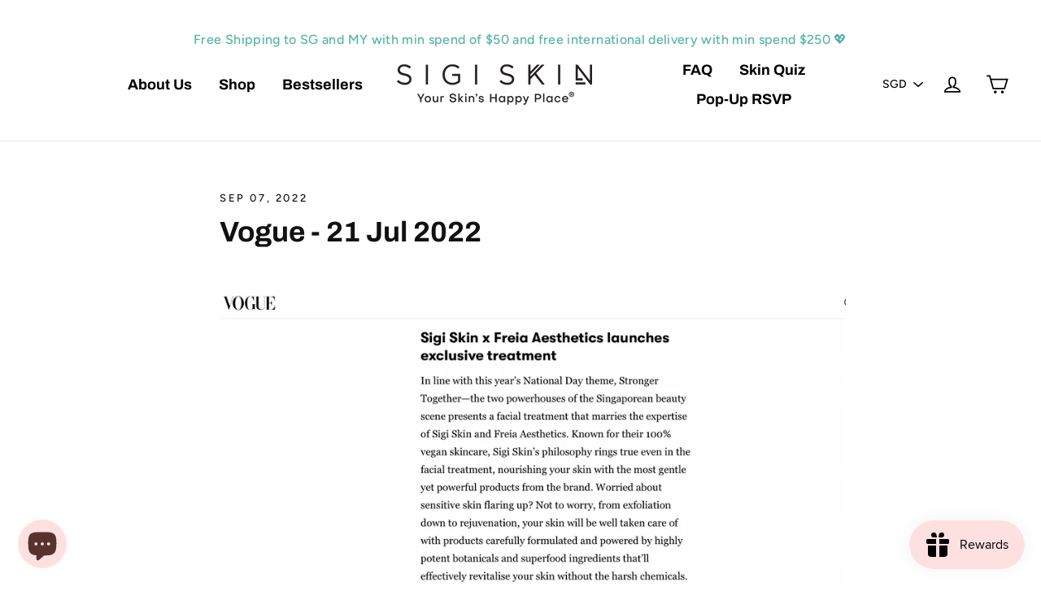

--- FILE ---
content_type: application/javascript
request_url: https://atome-paylater-fe.s3-accelerate.amazonaws.com/merchant-plugins/production/static/price_divider/main.js?platform=SHOPIFY&country=SG&price_divider_applied_on=all&shop=s-i-g-i-s-k-i-n.myshopify.com
body_size: 289884
content:
/*! For license information please see main.js.LICENSE.txt */
(()=>{var e,t,o={18552:(e,t,o)=>{var r=o(10852)(o(55639),"DataView");e.exports=r},1989:(e,t,o)=>{var r=o(51789),n=o(80401),a=o(57667),c=o(21327),s=o(81866);function i(e){var t=-1,o=null==e?0:e.length;for(this.clear();++t<o;){var r=e[t];this.set(r[0],r[1])}}i.prototype.clear=r,i.prototype.delete=n,i.prototype.get=a,i.prototype.has=c,i.prototype.set=s,e.exports=i},38407:(e,t,o)=>{var r=o(27040),n=o(14125),a=o(82117),c=o(67518),s=o(54705);function i(e){var t=-1,o=null==e?0:e.length;for(this.clear();++t<o;){var r=e[t];this.set(r[0],r[1])}}i.prototype.clear=r,i.prototype.delete=n,i.prototype.get=a,i.prototype.has=c,i.prototype.set=s,e.exports=i},57071:(e,t,o)=>{var r=o(10852)(o(55639),"Map");e.exports=r},83369:(e,t,o)=>{var r=o(24785),n=o(11285),a=o(96e3),c=o(49916),s=o(95265);function i(e){var t=-1,o=null==e?0:e.length;for(this.clear();++t<o;){var r=e[t];this.set(r[0],r[1])}}i.prototype.clear=r,i.prototype.delete=n,i.prototype.get=a,i.prototype.has=c,i.prototype.set=s,e.exports=i},53818:(e,t,o)=>{var r=o(10852)(o(55639),"Promise");e.exports=r},58525:(e,t,o)=>{var r=o(10852)(o(55639),"Set");e.exports=r},88668:(e,t,o)=>{var r=o(83369),n=o(90619),a=o(72385);function c(e){var t=-1,o=null==e?0:e.length;for(this.__data__=new r;++t<o;)this.add(e[t])}c.prototype.add=c.prototype.push=n,c.prototype.has=a,e.exports=c},46384:(e,t,o)=>{var r=o(38407),n=o(37465),a=o(63779),c=o(67599),s=o(44758),i=o(34309);function f(e){var t=this.__data__=new r(e);this.size=t.size}f.prototype.clear=n,f.prototype.delete=a,f.prototype.get=c,f.prototype.has=s,f.prototype.set=i,e.exports=f},62705:(e,t,o)=>{var r=o(55639).Symbol;e.exports=r},11149:(e,t,o)=>{var r=o(55639).Uint8Array;e.exports=r},70577:(e,t,o)=>{var r=o(10852)(o(55639),"WeakMap");e.exports=r},96874:e=>{e.exports=function(e,t,o){switch(o.length){case 0:return e.call(t);case 1:return e.call(t,o[0]);case 2:return e.call(t,o[0],o[1]);case 3:return e.call(t,o[0],o[1],o[2])}return e.apply(t,o)}},34963:e=>{e.exports=function(e,t){for(var o=-1,r=null==e?0:e.length,n=0,a=[];++o<r;){var c=e[o];t(c,o,e)&&(a[n++]=c)}return a}},47443:(e,t,o)=>{var r=o(42118);e.exports=function(e,t){return!(null==e||!e.length)&&r(e,t,0)>-1}},1196:e=>{e.exports=function(e,t,o){for(var r=-1,n=null==e?0:e.length;++r<n;)if(o(t,e[r]))return!0;return!1}},14636:(e,t,o)=>{var r=o(22545),n=o(35694),a=o(1469),c=o(44144),s=o(65776),i=o(36719),f=Object.prototype.hasOwnProperty;e.exports=function(e,t){var o=a(e),u=!o&&n(e),d=!o&&!u&&c(e),p=!o&&!u&&!d&&i(e),l=o||u||d||p,m=l?r(e.length,String):[],h=m.length;for(var b in e)!t&&!f.call(e,b)||l&&("length"==b||d&&("offset"==b||"parent"==b)||p&&("buffer"==b||"byteLength"==b||"byteOffset"==b)||s(b,h))||m.push(b);return m}},29932:e=>{e.exports=function(e,t){for(var o=-1,r=null==e?0:e.length,n=Array(r);++o<r;)n[o]=t(e[o],o,e);return n}},62488:e=>{e.exports=function(e,t){for(var o=-1,r=t.length,n=e.length;++o<r;)e[n+o]=t[o];return e}},82908:e=>{e.exports=function(e,t){for(var o=-1,r=null==e?0:e.length;++o<r;)if(t(e[o],o,e))return!0;return!1}},34865:(e,t,o)=>{var r=o(89465),n=o(77813),a=Object.prototype.hasOwnProperty;e.exports=function(e,t,o){var c=e[t];a.call(e,t)&&n(c,o)&&(void 0!==o||t in e)||r(e,t,o)}},18470:(e,t,o)=>{var r=o(77813);e.exports=function(e,t){for(var o=e.length;o--;)if(r(e[o][0],t))return o;return-1}},89465:(e,t,o)=>{var r=o(38777);e.exports=function(e,t,o){"__proto__"==t&&r?r(e,t,{configurable:!0,enumerable:!0,value:o,writable:!0}):e[t]=o}},26484:(e,t,o)=>{var r=o(27361);e.exports=function(e,t){for(var o=-1,n=t.length,a=Array(n),c=null==e;++o<n;)a[o]=c?void 0:r(e,t[o]);return a}},29750:e=>{e.exports=function(e,t,o){return e==e&&(void 0!==o&&(e=e<=o?e:o),void 0!==t&&(e=e>=t?e:t)),e}},20731:(e,t,o)=>{var r=o(88668),n=o(47443),a=o(1196),c=o(29932),s=o(7518),i=o(74757);e.exports=function(e,t,o,f){var u=-1,d=n,p=!0,l=e.length,m=[],h=t.length;if(!l)return m;o&&(t=c(t,s(o))),f?(d=a,p=!1):t.length>=200&&(d=i,p=!1,t=new r(t));e:for(;++u<l;){var b=e[u],y=null==o?b:o(b);if(b=f||0!==b?b:0,p&&y==y){for(var w=h;w--;)if(t[w]===y)continue e;m.push(b)}else d(t,y,f)||m.push(b)}return m}},87157:(e,t,o)=>{var r=o(40554),n=o(88958);e.exports=function(e,t,o,a){var c=e.length;for((o=r(o))<0&&(o=-o>c?0:c+o),(a=void 0===a||a>c?c:r(a))<0&&(a+=c),a=o>a?0:n(a);o<a;)e[o++]=t;return e}},41848:e=>{e.exports=function(e,t,o,r){for(var n=e.length,a=o+(r?1:-1);r?a--:++a<n;)if(t(e[a],a,e))return a;return-1}},21078:(e,t,o)=>{var r=o(62488),n=o(37285);e.exports=function e(t,o,a,c,s){var i=-1,f=t.length;for(a||(a=n),s||(s=[]);++i<f;){var u=t[i];o>0&&a(u)?o>1?e(u,o-1,a,c,s):r(s,u):c||(s[s.length]=u)}return s}},97786:(e,t,o)=>{var r=o(71811),n=o(40327);e.exports=function(e,t){for(var o=0,a=(t=r(t,e)).length;null!=e&&o<a;)e=e[n(t[o++])];return o&&o==a?e:void 0}},68866:(e,t,o)=>{var r=o(62488),n=o(1469);e.exports=function(e,t,o){var a=t(e);return n(e)?a:r(a,o(e))}},44239:(e,t,o)=>{var r=o(62705),n=o(89607),a=o(2333),c=r?r.toStringTag:void 0;e.exports=function(e){return null==e?void 0===e?"[object Undefined]":"[object Null]":c&&c in Object(e)?n(e):a(e)}},13:e=>{e.exports=function(e,t){return null!=e&&t in Object(e)}},42118:(e,t,o)=>{var r=o(41848),n=o(62722),a=o(42351);e.exports=function(e,t,o){return t==t?a(e,t,o):r(e,n,o)}},74221:e=>{e.exports=function(e,t,o,r){for(var n=o-1,a=e.length;++n<a;)if(r(e[n],t))return n;return-1}},47556:(e,t,o)=>{var r=o(88668),n=o(47443),a=o(1196),c=o(29932),s=o(7518),i=o(74757),f=Math.min;e.exports=function(e,t,o){for(var u=o?a:n,d=e[0].length,p=e.length,l=p,m=Array(p),h=1/0,b=[];l--;){var y=e[l];l&&t&&(y=c(y,s(t))),h=f(y.length,h),m[l]=!o&&(t||d>=120&&y.length>=120)?new r(l&&y):void 0}y=e[0];var w=-1,g=m[0];e:for(;++w<d&&b.length<h;){var j=y[w],v=t?t(j):j;if(j=o||0!==j?j:0,!(g?i(g,v):u(b,v,o))){for(l=p;--l;){var _=m[l];if(!(_?i(_,v):u(e[l],v,o)))continue e}g&&g.push(v),b.push(j)}}return b}},9454:(e,t,o)=>{var r=o(44239),n=o(37005);e.exports=function(e){return n(e)&&"[object Arguments]"==r(e)}},90939:(e,t,o)=>{var r=o(2492),n=o(37005);e.exports=function e(t,o,a,c,s){return t===o||(null==t||null==o||!n(t)&&!n(o)?t!=t&&o!=o:r(t,o,a,c,e,s))}},2492:(e,t,o)=>{var r=o(46384),n=o(67114),a=o(18351),c=o(16096),s=o(64160),i=o(1469),f=o(44144),u=o(36719),d="[object Arguments]",p="[object Array]",l="[object Object]",m=Object.prototype.hasOwnProperty;e.exports=function(e,t,o,h,b,y){var w=i(e),g=i(t),j=w?p:s(e),v=g?p:s(t),_=(j=j==d?l:j)==l,x=(v=v==d?l:v)==l,k=j==v;if(k&&f(e)){if(!f(t))return!1;w=!0,_=!1}if(k&&!_)return y||(y=new r),w||u(e)?n(e,t,o,h,b,y):a(e,t,j,o,h,b,y);if(!(1&o)){var P=_&&m.call(e,"__wrapped__"),A=x&&m.call(t,"__wrapped__");if(P||A){var S=P?e.value():e,O=A?t.value():t;return y||(y=new r),b(S,O,o,h,y)}}return!!k&&(y||(y=new r),c(e,t,o,h,b,y))}},2958:(e,t,o)=>{var r=o(46384),n=o(90939);e.exports=function(e,t,o,a){var c=o.length,s=c,i=!a;if(null==e)return!s;for(e=Object(e);c--;){var f=o[c];if(i&&f[2]?f[1]!==e[f[0]]:!(f[0]in e))return!1}for(;++c<s;){var u=(f=o[c])[0],d=e[u],p=f[1];if(i&&f[2]){if(void 0===d&&!(u in e))return!1}else{var l=new r;if(a)var m=a(d,p,u,e,t,l);if(!(void 0===m?n(p,d,3,a,l):m))return!1}}return!0}},62722:e=>{e.exports=function(e){return e!=e}},28458:(e,t,o)=>{var r=o(23560),n=o(15346),a=o(13218),c=o(80346),s=/^\[object .+?Constructor\]$/,i=Function.prototype,f=Object.prototype,u=i.toString,d=f.hasOwnProperty,p=RegExp("^"+u.call(d).replace(/[\\^$.*+?()[\]{}|]/g,"\\$&").replace(/hasOwnProperty|(function).*?(?=\\\()| for .+?(?=\\\])/g,"$1.*?")+"$");e.exports=function(e){return!(!a(e)||n(e))&&(r(e)?p:s).test(c(e))}},38749:(e,t,o)=>{var r=o(44239),n=o(41780),a=o(37005),c={};c["[object Float32Array]"]=c["[object Float64Array]"]=c["[object Int8Array]"]=c["[object Int16Array]"]=c["[object Int32Array]"]=c["[object Uint8Array]"]=c["[object Uint8ClampedArray]"]=c["[object Uint16Array]"]=c["[object Uint32Array]"]=!0,c["[object Arguments]"]=c["[object Array]"]=c["[object ArrayBuffer]"]=c["[object Boolean]"]=c["[object DataView]"]=c["[object Date]"]=c["[object Error]"]=c["[object Function]"]=c["[object Map]"]=c["[object Number]"]=c["[object Object]"]=c["[object RegExp]"]=c["[object Set]"]=c["[object String]"]=c["[object WeakMap]"]=!1,e.exports=function(e){return a(e)&&n(e.length)&&!!c[r(e)]}},67206:(e,t,o)=>{var r=o(91573),n=o(16432),a=o(6557),c=o(1469),s=o(39601);e.exports=function(e){return"function"==typeof e?e:null==e?a:"object"==typeof e?c(e)?n(e[0],e[1]):r(e):s(e)}},280:(e,t,o)=>{var r=o(25726),n=o(86916),a=Object.prototype.hasOwnProperty;e.exports=function(e){if(!r(e))return n(e);var t=[];for(var o in Object(e))a.call(e,o)&&"constructor"!=o&&t.push(o);return t}},91573:(e,t,o)=>{var r=o(2958),n=o(1499),a=o(42634);e.exports=function(e){var t=n(e);return 1==t.length&&t[0][2]?a(t[0][0],t[0][1]):function(o){return o===e||r(o,e,t)}}},16432:(e,t,o)=>{var r=o(90939),n=o(27361),a=o(79095),c=o(15403),s=o(89162),i=o(42634),f=o(40327);e.exports=function(e,t){return c(e)&&s(t)?i(f(e),t):function(o){var c=n(o,e);return void 0===c&&c===t?a(o,e):r(t,c,3)}}},88360:(e,t,o)=>{var r=o(65776);e.exports=function(e,t){var o=e.length;if(o)return r(t+=t<0?o:0,o)?e[t]:void 0}},40371:e=>{e.exports=function(e){return function(t){return null==t?void 0:t[e]}}},79152:(e,t,o)=>{var r=o(97786);e.exports=function(e){return function(t){return r(t,e)}}},65464:(e,t,o)=>{var r=o(29932),n=o(42118),a=o(74221),c=o(7518),s=o(278),i=Array.prototype.splice;e.exports=function(e,t,o,f){var u=f?a:n,d=-1,p=t.length,l=e;for(e===t&&(t=s(t)),o&&(l=r(e,c(o)));++d<p;)for(var m=0,h=t[d],b=o?o(h):h;(m=u(l,b,m,f))>-1;)l!==e&&i.call(l,m,1),i.call(e,m,1);return e}},15742:(e,t,o)=>{var r=o(57406),n=o(65776),a=Array.prototype.splice;e.exports=function(e,t){for(var o=e?t.length:0,c=o-1;o--;){var s=t[o];if(o==c||s!==i){var i=s;n(s)?a.call(e,s,1):r(e,s)}}return e}},5976:(e,t,o)=>{var r=o(6557),n=o(45357),a=o(30061);e.exports=function(e,t){return a(n(e,t,r),e+"")}},10611:(e,t,o)=>{var r=o(34865),n=o(71811),a=o(65776),c=o(13218),s=o(40327);e.exports=function(e,t,o,i){if(!c(e))return e;for(var f=-1,u=(t=n(t,e)).length,d=u-1,p=e;null!=p&&++f<u;){var l=s(t[f]),m=o;if("__proto__"===l||"constructor"===l||"prototype"===l)return e;if(f!=d){var h=p[l];void 0===(m=i?i(h,l,p):void 0)&&(m=c(h)?h:a(t[f+1])?[]:{})}r(p,l,m),p=p[l]}return e}},56560:(e,t,o)=>{var r=o(75703),n=o(38777),a=o(6557),c=n?function(e,t){return n(e,"toString",{configurable:!0,enumerable:!1,value:r(t),writable:!0})}:a;e.exports=c},14259:e=>{e.exports=function(e,t,o){var r=-1,n=e.length;t<0&&(t=-t>n?0:n+t),(o=o>n?n:o)<0&&(o+=n),n=t>o?0:o-t>>>0,t>>>=0;for(var a=Array(n);++r<n;)a[r]=e[r+t];return a}},44949:(e,t,o)=>{var r=o(87226),n=o(6557),a=o(33448);e.exports=function(e,t,o){var c=0,s=null==e?c:e.length;if("number"==typeof t&&t==t&&s<=2147483647){for(;c<s;){var i=c+s>>>1,f=e[i];null!==f&&!a(f)&&(o?f<=t:f<t)?c=i+1:s=i}return s}return r(e,t,n,o)}},87226:(e,t,o)=>{var r=o(33448),n=Math.floor,a=Math.min;e.exports=function(e,t,o,c){var s=0,i=null==e?0:e.length;if(0===i)return 0;for(var f=(t=o(t))!=t,u=null===t,d=r(t),p=void 0===t;s<i;){var l=n((s+i)/2),m=o(e[l]),h=void 0!==m,b=null===m,y=m==m,w=r(m);if(f)var g=c||y;else g=p?y&&(c||h):u?y&&h&&(c||!b):d?y&&h&&!b&&(c||!w):!b&&!w&&(c?m<=t:m<t);g?s=l+1:i=l}return a(i,4294967294)}},93680:(e,t,o)=>{var r=o(77813);e.exports=function(e,t){for(var o=-1,n=e.length,a=0,c=[];++o<n;){var s=e[o],i=t?t(s):s;if(!o||!r(i,f)){var f=i;c[a++]=0===s?0:s}}return c}},22545:e=>{e.exports=function(e,t){for(var o=-1,r=Array(e);++o<e;)r[o]=t(o);return r}},80531:(e,t,o)=>{var r=o(62705),n=o(29932),a=o(1469),c=o(33448),s=r?r.prototype:void 0,i=s?s.toString:void 0;e.exports=function e(t){if("string"==typeof t)return t;if(a(t))return n(t,e)+"";if(c(t))return i?i.call(t):"";var o=t+"";return"0"==o&&1/t==-1/0?"-0":o}},27561:(e,t,o)=>{var r=o(67990),n=/^\s+/;e.exports=function(e){return e?e.slice(0,r(e)+1).replace(n,""):e}},7518:e=>{e.exports=function(e){return function(t){return e(t)}}},45652:(e,t,o)=>{var r=o(88668),n=o(47443),a=o(1196),c=o(74757),s=o(23593),i=o(21814);e.exports=function(e,t,o){var f=-1,u=n,d=e.length,p=!0,l=[],m=l;if(o)p=!1,u=a;else if(d>=200){var h=t?null:s(e);if(h)return i(h);p=!1,u=c,m=new r}else m=t?[]:l;e:for(;++f<d;){var b=e[f],y=t?t(b):b;if(b=o||0!==b?b:0,p&&y==y){for(var w=m.length;w--;)if(m[w]===y)continue e;t&&m.push(y),l.push(b)}else u(m,y,o)||(m!==l&&m.push(y),l.push(b))}return l}},57406:(e,t,o)=>{var r=o(71811),n=o(10928),a=o(40292),c=o(40327);e.exports=function(e,t){return t=r(t,e),null==(e=a(e,t))||delete e[c(n(t))]}},11148:(e,t,o)=>{var r=o(14259);e.exports=function(e,t,o,n){for(var a=e.length,c=n?a:-1;(n?c--:++c<a)&&t(e[c],c,e););return o?r(e,n?0:c,n?c+1:a):r(e,n?c+1:0,n?a:c)}},36128:(e,t,o)=>{var r=o(20731),n=o(21078),a=o(45652);e.exports=function(e,t,o){var c=e.length;if(c<2)return c?a(e[0]):[];for(var s=-1,i=Array(c);++s<c;)for(var f=e[s],u=-1;++u<c;)u!=s&&(i[s]=r(i[s]||f,e[u],t,o));return a(n(i,1),t,o)}},1757:e=>{e.exports=function(e,t,o){for(var r=-1,n=e.length,a=t.length,c={};++r<n;){var s=r<a?t[r]:void 0;o(c,e[r],s)}return c}},74757:e=>{e.exports=function(e,t){return e.has(t)}},24387:(e,t,o)=>{var r=o(29246);e.exports=function(e){return r(e)?e:[]}},71811:(e,t,o)=>{var r=o(1469),n=o(15403),a=o(55514),c=o(79833);e.exports=function(e,t){return r(e)?e:n(e,t)?[e]:a(c(e))}},26393:(e,t,o)=>{var r=o(33448);e.exports=function(e,t){if(e!==t){var o=void 0!==e,n=null===e,a=e==e,c=r(e),s=void 0!==t,i=null===t,f=t==t,u=r(t);if(!i&&!u&&!c&&e>t||c&&s&&f&&!i&&!u||n&&s&&f||!o&&f||!a)return 1;if(!n&&!c&&!u&&e<t||u&&o&&a&&!n&&!c||i&&o&&a||!s&&a||!f)return-1}return 0}},278:e=>{e.exports=function(e,t){var o=-1,r=e.length;for(t||(t=Array(r));++o<r;)t[o]=e[o];return t}},14429:(e,t,o)=>{var r=o(55639)["__core-js_shared__"];e.exports=r},23593:(e,t,o)=>{var r=o(58525),n=o(50308),a=o(21814),c=r&&1/a(new r([,-0]))[1]==1/0?function(e){return new r(e)}:n;e.exports=c},38777:(e,t,o)=>{var r=o(10852),n=function(){try{var e=r(Object,"defineProperty");return e({},"",{}),e}catch(e){}}();e.exports=n},67114:(e,t,o)=>{var r=o(88668),n=o(82908),a=o(74757);e.exports=function(e,t,o,c,s,i){var f=1&o,u=e.length,d=t.length;if(u!=d&&!(f&&d>u))return!1;var p=i.get(e),l=i.get(t);if(p&&l)return p==t&&l==e;var m=-1,h=!0,b=2&o?new r:void 0;for(i.set(e,t),i.set(t,e);++m<u;){var y=e[m],w=t[m];if(c)var g=f?c(w,y,m,t,e,i):c(y,w,m,e,t,i);if(void 0!==g){if(g)continue;h=!1;break}if(b){if(!n(t,(function(e,t){if(!a(b,t)&&(y===e||s(y,e,o,c,i)))return b.push(t)}))){h=!1;break}}else if(y!==w&&!s(y,w,o,c,i)){h=!1;break}}return i.delete(e),i.delete(t),h}},18351:(e,t,o)=>{var r=o(62705),n=o(11149),a=o(77813),c=o(67114),s=o(68776),i=o(21814),f=r?r.prototype:void 0,u=f?f.valueOf:void 0;e.exports=function(e,t,o,r,f,d,p){switch(o){case"[object DataView]":if(e.byteLength!=t.byteLength||e.byteOffset!=t.byteOffset)return!1;e=e.buffer,t=t.buffer;case"[object ArrayBuffer]":return!(e.byteLength!=t.byteLength||!d(new n(e),new n(t)));case"[object Boolean]":case"[object Date]":case"[object Number]":return a(+e,+t);case"[object Error]":return e.name==t.name&&e.message==t.message;case"[object RegExp]":case"[object String]":return e==t+"";case"[object Map]":var l=s;case"[object Set]":var m=1&r;if(l||(l=i),e.size!=t.size&&!m)return!1;var h=p.get(e);if(h)return h==t;r|=2,p.set(e,t);var b=c(l(e),l(t),r,f,d,p);return p.delete(e),b;case"[object Symbol]":if(u)return u.call(e)==u.call(t)}return!1}},16096:(e,t,o)=>{var r=o(58234),n=Object.prototype.hasOwnProperty;e.exports=function(e,t,o,a,c,s){var i=1&o,f=r(e),u=f.length;if(u!=r(t).length&&!i)return!1;for(var d=u;d--;){var p=f[d];if(!(i?p in t:n.call(t,p)))return!1}var l=s.get(e),m=s.get(t);if(l&&m)return l==t&&m==e;var h=!0;s.set(e,t),s.set(t,e);for(var b=i;++d<u;){var y=e[p=f[d]],w=t[p];if(a)var g=i?a(w,y,p,t,e,s):a(y,w,p,e,t,s);if(!(void 0===g?y===w||c(y,w,o,a,s):g)){h=!1;break}b||(b="constructor"==p)}if(h&&!b){var j=e.constructor,v=t.constructor;j==v||!("constructor"in e)||!("constructor"in t)||"function"==typeof j&&j instanceof j&&"function"==typeof v&&v instanceof v||(h=!1)}return s.delete(e),s.delete(t),h}},99021:(e,t,o)=>{var r=o(85564),n=o(45357),a=o(30061);e.exports=function(e){return a(n(e,void 0,r),e+"")}},31957:(e,t,o)=>{var r="object"==typeof o.g&&o.g&&o.g.Object===Object&&o.g;e.exports=r},58234:(e,t,o)=>{var r=o(68866),n=o(99551),a=o(3674);e.exports=function(e){return r(e,a,n)}},45050:(e,t,o)=>{var r=o(37019);e.exports=function(e,t){var o=e.__data__;return r(t)?o["string"==typeof t?"string":"hash"]:o.map}},1499:(e,t,o)=>{var r=o(89162),n=o(3674);e.exports=function(e){for(var t=n(e),o=t.length;o--;){var a=t[o],c=e[a];t[o]=[a,c,r(c)]}return t}},10852:(e,t,o)=>{var r=o(28458),n=o(47801);e.exports=function(e,t){var o=n(e,t);return r(o)?o:void 0}},89607:(e,t,o)=>{var r=o(62705),n=Object.prototype,a=n.hasOwnProperty,c=n.toString,s=r?r.toStringTag:void 0;e.exports=function(e){var t=a.call(e,s),o=e[s];try{e[s]=void 0;var r=!0}catch(e){}var n=c.call(e);return r&&(t?e[s]=o:delete e[s]),n}},99551:(e,t,o)=>{var r=o(34963),n=o(70479),a=Object.prototype.propertyIsEnumerable,c=Object.getOwnPropertySymbols,s=c?function(e){return null==e?[]:(e=Object(e),r(c(e),(function(t){return a.call(e,t)})))}:n;e.exports=s},64160:(e,t,o)=>{var r=o(18552),n=o(57071),a=o(53818),c=o(58525),s=o(70577),i=o(44239),f=o(80346),u="[object Map]",d="[object Promise]",p="[object Set]",l="[object WeakMap]",m="[object DataView]",h=f(r),b=f(n),y=f(a),w=f(c),g=f(s),j=i;(r&&j(new r(new ArrayBuffer(1)))!=m||n&&j(new n)!=u||a&&j(a.resolve())!=d||c&&j(new c)!=p||s&&j(new s)!=l)&&(j=function(e){var t=i(e),o="[object Object]"==t?e.constructor:void 0,r=o?f(o):"";if(r)switch(r){case h:return m;case b:return u;case y:return d;case w:return p;case g:return l}return t}),e.exports=j},47801:e=>{e.exports=function(e,t){return null==e?void 0:e[t]}},222:(e,t,o)=>{var r=o(71811),n=o(35694),a=o(1469),c=o(65776),s=o(41780),i=o(40327);e.exports=function(e,t,o){for(var f=-1,u=(t=r(t,e)).length,d=!1;++f<u;){var p=i(t[f]);if(!(d=null!=e&&o(e,p)))break;e=e[p]}return d||++f!=u?d:!!(u=null==e?0:e.length)&&s(u)&&c(p,u)&&(a(e)||n(e))}},51789:(e,t,o)=>{var r=o(94536);e.exports=function(){this.__data__=r?r(null):{},this.size=0}},80401:e=>{e.exports=function(e){var t=this.has(e)&&delete this.__data__[e];return this.size-=t?1:0,t}},57667:(e,t,o)=>{var r=o(94536),n=Object.prototype.hasOwnProperty;e.exports=function(e){var t=this.__data__;if(r){var o=t[e];return"__lodash_hash_undefined__"===o?void 0:o}return n.call(t,e)?t[e]:void 0}},21327:(e,t,o)=>{var r=o(94536),n=Object.prototype.hasOwnProperty;e.exports=function(e){var t=this.__data__;return r?void 0!==t[e]:n.call(t,e)}},81866:(e,t,o)=>{var r=o(94536);e.exports=function(e,t){var o=this.__data__;return this.size+=this.has(e)?0:1,o[e]=r&&void 0===t?"__lodash_hash_undefined__":t,this}},37285:(e,t,o)=>{var r=o(62705),n=o(35694),a=o(1469),c=r?r.isConcatSpreadable:void 0;e.exports=function(e){return a(e)||n(e)||!!(c&&e&&e[c])}},65776:e=>{var t=/^(?:0|[1-9]\d*)$/;e.exports=function(e,o){var r=typeof e;return!!(o=null==o?9007199254740991:o)&&("number"==r||"symbol"!=r&&t.test(e))&&e>-1&&e%1==0&&e<o}},16612:(e,t,o)=>{var r=o(77813),n=o(98612),a=o(65776),c=o(13218);e.exports=function(e,t,o){if(!c(o))return!1;var s=typeof t;return!!("number"==s?n(o)&&a(t,o.length):"string"==s&&t in o)&&r(o[t],e)}},15403:(e,t,o)=>{var r=o(1469),n=o(33448),a=/\.|\[(?:[^[\]]*|(["'])(?:(?!\1)[^\\]|\\.)*?\1)\]/,c=/^\w*$/;e.exports=function(e,t){if(r(e))return!1;var o=typeof e;return!("number"!=o&&"symbol"!=o&&"boolean"!=o&&null!=e&&!n(e))||c.test(e)||!a.test(e)||null!=t&&e in Object(t)}},37019:e=>{e.exports=function(e){var t=typeof e;return"string"==t||"number"==t||"symbol"==t||"boolean"==t?"__proto__"!==e:null===e}},15346:(e,t,o)=>{var r,n=o(14429),a=(r=/[^.]+$/.exec(n&&n.keys&&n.keys.IE_PROTO||""))?"Symbol(src)_1."+r:"";e.exports=function(e){return!!a&&a in e}},25726:e=>{var t=Object.prototype;e.exports=function(e){var o=e&&e.constructor;return e===("function"==typeof o&&o.prototype||t)}},89162:(e,t,o)=>{var r=o(13218);e.exports=function(e){return e==e&&!r(e)}},27040:e=>{e.exports=function(){this.__data__=[],this.size=0}},14125:(e,t,o)=>{var r=o(18470),n=Array.prototype.splice;e.exports=function(e){var t=this.__data__,o=r(t,e);return!(o<0||(o==t.length-1?t.pop():n.call(t,o,1),--this.size,0))}},82117:(e,t,o)=>{var r=o(18470);e.exports=function(e){var t=this.__data__,o=r(t,e);return o<0?void 0:t[o][1]}},67518:(e,t,o)=>{var r=o(18470);e.exports=function(e){return r(this.__data__,e)>-1}},54705:(e,t,o)=>{var r=o(18470);e.exports=function(e,t){var o=this.__data__,n=r(o,e);return n<0?(++this.size,o.push([e,t])):o[n][1]=t,this}},24785:(e,t,o)=>{var r=o(1989),n=o(38407),a=o(57071);e.exports=function(){this.size=0,this.__data__={hash:new r,map:new(a||n),string:new r}}},11285:(e,t,o)=>{var r=o(45050);e.exports=function(e){var t=r(this,e).delete(e);return this.size-=t?1:0,t}},96e3:(e,t,o)=>{var r=o(45050);e.exports=function(e){return r(this,e).get(e)}},49916:(e,t,o)=>{var r=o(45050);e.exports=function(e){return r(this,e).has(e)}},95265:(e,t,o)=>{var r=o(45050);e.exports=function(e,t){var o=r(this,e),n=o.size;return o.set(e,t),this.size+=o.size==n?0:1,this}},68776:e=>{e.exports=function(e){var t=-1,o=Array(e.size);return e.forEach((function(e,r){o[++t]=[r,e]})),o}},42634:e=>{e.exports=function(e,t){return function(o){return null!=o&&o[e]===t&&(void 0!==t||e in Object(o))}}},24523:(e,t,o)=>{var r=o(88306);e.exports=function(e){var t=r(e,(function(e){return 500===o.size&&o.clear(),e})),o=t.cache;return t}},94536:(e,t,o)=>{var r=o(10852)(Object,"create");e.exports=r},86916:(e,t,o)=>{var r=o(5569)(Object.keys,Object);e.exports=r},31167:(e,t,o)=>{e=o.nmd(e);var r=o(31957),n=t&&!t.nodeType&&t,a=n&&e&&!e.nodeType&&e,c=a&&a.exports===n&&r.process,s=function(){try{return a&&a.require&&a.require("util").types||c&&c.binding&&c.binding("util")}catch(e){}}();e.exports=s},2333:e=>{var t=Object.prototype.toString;e.exports=function(e){return t.call(e)}},5569:e=>{e.exports=function(e,t){return function(o){return e(t(o))}}},45357:(e,t,o)=>{var r=o(96874),n=Math.max;e.exports=function(e,t,o){return t=n(void 0===t?e.length-1:t,0),function(){for(var a=arguments,c=-1,s=n(a.length-t,0),i=Array(s);++c<s;)i[c]=a[t+c];c=-1;for(var f=Array(t+1);++c<t;)f[c]=a[c];return f[t]=o(i),r(e,this,f)}}},40292:(e,t,o)=>{var r=o(97786),n=o(14259);e.exports=function(e,t){return t.length<2?e:r(e,n(t,0,-1))}},55639:(e,t,o)=>{var r=o(31957),n="object"==typeof self&&self&&self.Object===Object&&self,a=r||n||Function("return this")();e.exports=a},90619:e=>{e.exports=function(e){return this.__data__.set(e,"__lodash_hash_undefined__"),this}},72385:e=>{e.exports=function(e){return this.__data__.has(e)}},21814:e=>{e.exports=function(e){var t=-1,o=Array(e.size);return e.forEach((function(e){o[++t]=e})),o}},30061:(e,t,o)=>{var r=o(56560),n=o(21275)(r);e.exports=n},21275:e=>{var t=Date.now;e.exports=function(e){var o=0,r=0;return function(){var n=t(),a=16-(n-r);if(r=n,a>0){if(++o>=800)return arguments[0]}else o=0;return e.apply(void 0,arguments)}}},37465:(e,t,o)=>{var r=o(38407);e.exports=function(){this.__data__=new r,this.size=0}},63779:e=>{e.exports=function(e){var t=this.__data__,o=t.delete(e);return this.size=t.size,o}},67599:e=>{e.exports=function(e){return this.__data__.get(e)}},44758:e=>{e.exports=function(e){return this.__data__.has(e)}},34309:(e,t,o)=>{var r=o(38407),n=o(57071),a=o(83369);e.exports=function(e,t){var o=this.__data__;if(o instanceof r){var c=o.__data__;if(!n||c.length<199)return c.push([e,t]),this.size=++o.size,this;o=this.__data__=new a(c)}return o.set(e,t),this.size=o.size,this}},42351:e=>{e.exports=function(e,t,o){for(var r=o-1,n=e.length;++r<n;)if(e[r]===t)return r;return-1}},79783:e=>{e.exports=function(e,t,o){for(var r=o+1;r--;)if(e[r]===t)return r;return r}},55514:(e,t,o)=>{var r=o(24523),n=/[^.[\]]+|\[(?:(-?\d+(?:\.\d+)?)|(["'])((?:(?!\2)[^\\]|\\.)*?)\2)\]|(?=(?:\.|\[\])(?:\.|\[\]|$))/g,a=/\\(\\)?/g,c=r((function(e){var t=[];return 46===e.charCodeAt(0)&&t.push(""),e.replace(n,(function(e,o,r,n){t.push(r?n.replace(a,"$1"):o||e)})),t}));e.exports=c},40327:(e,t,o)=>{var r=o(33448);e.exports=function(e){if("string"==typeof e||r(e))return e;var t=e+"";return"0"==t&&1/e==-1/0?"-0":t}},80346:e=>{var t=Function.prototype.toString;e.exports=function(e){if(null!=e){try{return t.call(e)}catch(e){}try{return e+""}catch(e){}}return""}},67990:e=>{var t=/\s/;e.exports=function(e){for(var o=e.length;o--&&t.test(e.charAt(o)););return o}},20890:(e,t,o)=>{e.exports={chunk:o(8400),compact:o(39693),concat:o(57043),difference:o(91966),differenceBy:o(70735),differenceWith:o(29521),drop:o(30731),dropRight:o(43624),dropRightWhile:o(65307),dropWhile:o(81762),fill:o(19873),findIndex:o(30998),findLastIndex:o(7436),first:o(8804),flatten:o(85564),flattenDeep:o(42348),flattenDepth:o(16693),fromPairs:o(17204),head:o(91175),indexOf:o(3651),initial:o(38125),intersection:o(25325),intersectionBy:o(71843),intersectionWith:o(33856),join:o(98611),last:o(10928),lastIndexOf:o(95825),nth:o(98491),pull:o(97019),pullAll:o(45604),pullAllBy:o(18249),pullAllWith:o(31079),pullAt:o(82257),remove:o(82729),reverse:o(31351),slice:o(12571),sortedIndex:o(1159),sortedIndexBy:o(20556),sortedIndexOf:o(95871),sortedLastIndex:o(18390),sortedLastIndexBy:o(51594),sortedLastIndexOf:o(40071),sortedUniq:o(97520),sortedUniqBy:o(86407),tail:o(13217),take:o(69572),takeRight:o(69579),takeRightWhile:o(43464),takeWhile:o(28812),union:o(93386),unionBy:o(77043),unionWith:o(2883),uniq:o(44908),uniqBy:o(45578),uniqWith:o(87185),unzip:o(40690),unzipWith:o(1164),without:o(82569),xor:o(76566),xorBy:o(26726),xorWith:o(72905),zip:o(4788),zipObject:o(7287),zipObjectDeep:o(78318),zipWith:o(35905)}},8400:(e,t,o)=>{var r=o(14259),n=o(16612),a=o(40554),c=Math.ceil,s=Math.max;e.exports=function(e,t,o){t=(o?n(e,t,o):void 0===t)?1:s(a(t),0);var i=null==e?0:e.length;if(!i||t<1)return[];for(var f=0,u=0,d=Array(c(i/t));f<i;)d[u++]=r(e,f,f+=t);return d}},39693:e=>{e.exports=function(e){for(var t=-1,o=null==e?0:e.length,r=0,n=[];++t<o;){var a=e[t];a&&(n[r++]=a)}return n}},57043:(e,t,o)=>{var r=o(62488),n=o(21078),a=o(278),c=o(1469);e.exports=function(){var e=arguments.length;if(!e)return[];for(var t=Array(e-1),o=arguments[0],s=e;s--;)t[s-1]=arguments[s];return r(c(o)?a(o):[o],n(t,1))}},75703:e=>{e.exports=function(e){return function(){return e}}},91966:(e,t,o)=>{var r=o(20731),n=o(21078),a=o(5976),c=o(29246),s=a((function(e,t){return c(e)?r(e,n(t,1,c,!0)):[]}));e.exports=s},70735:(e,t,o)=>{var r=o(20731),n=o(21078),a=o(67206),c=o(5976),s=o(29246),i=o(10928),f=c((function(e,t){var o=i(t);return s(o)&&(o=void 0),s(e)?r(e,n(t,1,s,!0),a(o,2)):[]}));e.exports=f},29521:(e,t,o)=>{var r=o(20731),n=o(21078),a=o(5976),c=o(29246),s=o(10928),i=a((function(e,t){var o=s(t);return c(o)&&(o=void 0),c(e)?r(e,n(t,1,c,!0),void 0,o):[]}));e.exports=i},30731:(e,t,o)=>{var r=o(14259),n=o(40554);e.exports=function(e,t,o){var a=null==e?0:e.length;return a?(t=o||void 0===t?1:n(t),r(e,t<0?0:t,a)):[]}},43624:(e,t,o)=>{var r=o(14259),n=o(40554);e.exports=function(e,t,o){var a=null==e?0:e.length;return a?(t=o||void 0===t?1:n(t),r(e,0,(t=a-t)<0?0:t)):[]}},65307:(e,t,o)=>{var r=o(67206),n=o(11148);e.exports=function(e,t){return e&&e.length?n(e,r(t,3),!0,!0):[]}},81762:(e,t,o)=>{var r=o(67206),n=o(11148);e.exports=function(e,t){return e&&e.length?n(e,r(t,3),!0):[]}},77813:e=>{e.exports=function(e,t){return e===t||e!=e&&t!=t}},19873:(e,t,o)=>{var r=o(87157),n=o(16612);e.exports=function(e,t,o,a){var c=null==e?0:e.length;return c?(o&&"number"!=typeof o&&n(e,t,o)&&(o=0,a=c),r(e,t,o,a)):[]}},30998:(e,t,o)=>{var r=o(41848),n=o(67206),a=o(40554),c=Math.max;e.exports=function(e,t,o){var s=null==e?0:e.length;if(!s)return-1;var i=null==o?0:a(o);return i<0&&(i=c(s+i,0)),r(e,n(t,3),i)}},7436:(e,t,o)=>{var r=o(41848),n=o(67206),a=o(40554),c=Math.max,s=Math.min;e.exports=function(e,t,o){var i=null==e?0:e.length;if(!i)return-1;var f=i-1;return void 0!==o&&(f=a(o),f=o<0?c(i+f,0):s(f,i-1)),r(e,n(t,3),f,!0)}},8804:(e,t,o)=>{e.exports=o(91175)},85564:(e,t,o)=>{var r=o(21078);e.exports=function(e){return null!=e&&e.length?r(e,1):[]}},42348:(e,t,o)=>{var r=o(21078);e.exports=function(e){return null!=e&&e.length?r(e,1/0):[]}},16693:(e,t,o)=>{var r=o(21078),n=o(40554);e.exports=function(e,t){return null!=e&&e.length?(t=void 0===t?1:n(t),r(e,t)):[]}},17204:e=>{e.exports=function(e){for(var t=-1,o=null==e?0:e.length,r={};++t<o;){var n=e[t];r[n[0]]=n[1]}return r}},27361:(e,t,o)=>{var r=o(97786);e.exports=function(e,t,o){var n=null==e?void 0:r(e,t);return void 0===n?o:n}},79095:(e,t,o)=>{var r=o(13),n=o(222);e.exports=function(e,t){return null!=e&&n(e,t,r)}},91175:e=>{e.exports=function(e){return e&&e.length?e[0]:void 0}},6557:e=>{e.exports=function(e){return e}},3651:(e,t,o)=>{var r=o(42118),n=o(40554),a=Math.max;e.exports=function(e,t,o){var c=null==e?0:e.length;if(!c)return-1;var s=null==o?0:n(o);return s<0&&(s=a(c+s,0)),r(e,t,s)}},38125:(e,t,o)=>{var r=o(14259);e.exports=function(e){return null!=e&&e.length?r(e,0,-1):[]}},25325:(e,t,o)=>{var r=o(29932),n=o(47556),a=o(5976),c=o(24387),s=a((function(e){var t=r(e,c);return t.length&&t[0]===e[0]?n(t):[]}));e.exports=s},71843:(e,t,o)=>{var r=o(29932),n=o(47556),a=o(67206),c=o(5976),s=o(24387),i=o(10928),f=c((function(e){var t=i(e),o=r(e,s);return t===i(o)?t=void 0:o.pop(),o.length&&o[0]===e[0]?n(o,a(t,2)):[]}));e.exports=f},33856:(e,t,o)=>{var r=o(29932),n=o(47556),a=o(5976),c=o(24387),s=o(10928),i=a((function(e){var t=s(e),o=r(e,c);return(t="function"==typeof t?t:void 0)&&o.pop(),o.length&&o[0]===e[0]?n(o,void 0,t):[]}));e.exports=i},35694:(e,t,o)=>{var r=o(9454),n=o(37005),a=Object.prototype,c=a.hasOwnProperty,s=a.propertyIsEnumerable,i=r(function(){return arguments}())?r:function(e){return n(e)&&c.call(e,"callee")&&!s.call(e,"callee")};e.exports=i},1469:e=>{var t=Array.isArray;e.exports=t},98612:(e,t,o)=>{var r=o(23560),n=o(41780);e.exports=function(e){return null!=e&&n(e.length)&&!r(e)}},29246:(e,t,o)=>{var r=o(98612),n=o(37005);e.exports=function(e){return n(e)&&r(e)}},44144:(e,t,o)=>{e=o.nmd(e);var r=o(55639),n=o(95062),a=t&&!t.nodeType&&t,c=a&&e&&!e.nodeType&&e,s=c&&c.exports===a?r.Buffer:void 0,i=(s?s.isBuffer:void 0)||n;e.exports=i},23560:(e,t,o)=>{var r=o(44239),n=o(13218);e.exports=function(e){if(!n(e))return!1;var t=r(e);return"[object Function]"==t||"[object GeneratorFunction]"==t||"[object AsyncFunction]"==t||"[object Proxy]"==t}},41780:e=>{e.exports=function(e){return"number"==typeof e&&e>-1&&e%1==0&&e<=9007199254740991}},13218:e=>{e.exports=function(e){var t=typeof e;return null!=e&&("object"==t||"function"==t)}},37005:e=>{e.exports=function(e){return null!=e&&"object"==typeof e}},33448:(e,t,o)=>{var r=o(44239),n=o(37005);e.exports=function(e){return"symbol"==typeof e||n(e)&&"[object Symbol]"==r(e)}},36719:(e,t,o)=>{var r=o(38749),n=o(7518),a=o(31167),c=a&&a.isTypedArray,s=c?n(c):r;e.exports=s},98611:e=>{var t=Array.prototype.join;e.exports=function(e,o){return null==e?"":t.call(e,o)}},3674:(e,t,o)=>{var r=o(14636),n=o(280),a=o(98612);e.exports=function(e){return a(e)?r(e):n(e)}},10928:e=>{e.exports=function(e){var t=null==e?0:e.length;return t?e[t-1]:void 0}},95825:(e,t,o)=>{var r=o(41848),n=o(62722),a=o(79783),c=o(40554),s=Math.max,i=Math.min;e.exports=function(e,t,o){var f=null==e?0:e.length;if(!f)return-1;var u=f;return void 0!==o&&(u=(u=c(o))<0?s(f+u,0):i(u,f-1)),t==t?a(e,t,u):r(e,n,u,!0)}},96486:function(e,t,o){var r;e=o.nmd(e),function(){var n,a="Expected a function",c="__lodash_hash_undefined__",s="__lodash_placeholder__",i=32,f=128,u=1/0,d=9007199254740991,p=NaN,l=4294967295,m=[["ary",f],["bind",1],["bindKey",2],["curry",8],["curryRight",16],["flip",512],["partial",i],["partialRight",64],["rearg",256]],h="[object Arguments]",b="[object Array]",y="[object Boolean]",w="[object Date]",g="[object Error]",j="[object Function]",v="[object GeneratorFunction]",_="[object Map]",x="[object Number]",k="[object Object]",P="[object Promise]",A="[object RegExp]",S="[object Set]",O="[object String]",E="[object Symbol]",D="[object WeakMap]",T="[object ArrayBuffer]",I="[object DataView]",z="[object Float32Array]",L="[object Float64Array]",C="[object Int8Array]",N="[object Int16Array]",R="[object Int32Array]",M="[object Uint8Array]",$="[object Uint8ClampedArray]",F="[object Uint16Array]",B="[object Uint32Array]",W=/\b__p \+= '';/g,q=/\b(__p \+=) '' \+/g,U=/(__e\(.*?\)|\b__t\)) \+\n'';/g,H=/&(?:amp|lt|gt|quot|#39);/g,V=/[&<>"']/g,Z=RegExp(H.source),G=RegExp(V.source),K=/<%-([\s\S]+?)%>/g,Y=/<%([\s\S]+?)%>/g,J=/<%=([\s\S]+?)%>/g,Q=/\.|\[(?:[^[\]]*|(["'])(?:(?!\1)[^\\]|\\.)*?\1)\]/,X=/^\w*$/,ee=/[^.[\]]+|\[(?:(-?\d+(?:\.\d+)?)|(["'])((?:(?!\2)[^\\]|\\.)*?)\2)\]|(?=(?:\.|\[\])(?:\.|\[\]|$))/g,te=/[\\^$.*+?()[\]{}|]/g,oe=RegExp(te.source),re=/^\s+/,ne=/\s/,ae=/\{(?:\n\/\* \[wrapped with .+\] \*\/)?\n?/,ce=/\{\n\/\* \[wrapped with (.+)\] \*/,se=/,? & /,ie=/[^\x00-\x2f\x3a-\x40\x5b-\x60\x7b-\x7f]+/g,fe=/[()=,{}\[\]\/\s]/,ue=/\\(\\)?/g,de=/\$\{([^\\}]*(?:\\.[^\\}]*)*)\}/g,pe=/\w*$/,le=/^[-+]0x[0-9a-f]+$/i,me=/^0b[01]+$/i,he=/^\[object .+?Constructor\]$/,be=/^0o[0-7]+$/i,ye=/^(?:0|[1-9]\d*)$/,we=/[\xc0-\xd6\xd8-\xf6\xf8-\xff\u0100-\u017f]/g,ge=/($^)/,je=/['\n\r\u2028\u2029\\]/g,ve="\\u0300-\\u036f\\ufe20-\\ufe2f\\u20d0-\\u20ff",_e="a-z\\xdf-\\xf6\\xf8-\\xff",xe="A-Z\\xc0-\\xd6\\xd8-\\xde",ke="\\xac\\xb1\\xd7\\xf7\\x00-\\x2f\\x3a-\\x40\\x5b-\\x60\\x7b-\\xbf\\u2000-\\u206f \\t\\x0b\\f\\xa0\\ufeff\\n\\r\\u2028\\u2029\\u1680\\u180e\\u2000\\u2001\\u2002\\u2003\\u2004\\u2005\\u2006\\u2007\\u2008\\u2009\\u200a\\u202f\\u205f\\u3000",Pe="["+ke+"]",Ae="["+ve+"]",Se="\\d+",Oe="["+_e+"]",Ee="[^\\ud800-\\udfff"+ke+Se+"\\u2700-\\u27bf"+_e+xe+"]",De="\\ud83c[\\udffb-\\udfff]",Te="[^\\ud800-\\udfff]",Ie="(?:\\ud83c[\\udde6-\\uddff]){2}",ze="[\\ud800-\\udbff][\\udc00-\\udfff]",Le="["+xe+"]",Ce="(?:"+Oe+"|"+Ee+")",Ne="(?:"+Le+"|"+Ee+")",Re="(?:['’](?:d|ll|m|re|s|t|ve))?",Me="(?:['’](?:D|LL|M|RE|S|T|VE))?",$e="(?:"+Ae+"|"+De+")?",Fe="[\\ufe0e\\ufe0f]?",Be=Fe+$e+"(?:\\u200d(?:"+[Te,Ie,ze].join("|")+")"+Fe+$e+")*",We="(?:"+["[\\u2700-\\u27bf]",Ie,ze].join("|")+")"+Be,qe="(?:"+[Te+Ae+"?",Ae,Ie,ze,"[\\ud800-\\udfff]"].join("|")+")",Ue=RegExp("['’]","g"),He=RegExp(Ae,"g"),Ve=RegExp(De+"(?="+De+")|"+qe+Be,"g"),Ze=RegExp([Le+"?"+Oe+"+"+Re+"(?="+[Pe,Le,"$"].join("|")+")",Ne+"+"+Me+"(?="+[Pe,Le+Ce,"$"].join("|")+")",Le+"?"+Ce+"+"+Re,Le+"+"+Me,"\\d*(?:1ST|2ND|3RD|(?![123])\\dTH)(?=\\b|[a-z_])","\\d*(?:1st|2nd|3rd|(?![123])\\dth)(?=\\b|[A-Z_])",Se,We].join("|"),"g"),Ge=RegExp("[\\u200d\\ud800-\\udfff"+ve+"\\ufe0e\\ufe0f]"),Ke=/[a-z][A-Z]|[A-Z]{2}[a-z]|[0-9][a-zA-Z]|[a-zA-Z][0-9]|[^a-zA-Z0-9 ]/,Ye=["Array","Buffer","DataView","Date","Error","Float32Array","Float64Array","Function","Int8Array","Int16Array","Int32Array","Map","Math","Object","Promise","RegExp","Set","String","Symbol","TypeError","Uint8Array","Uint8ClampedArray","Uint16Array","Uint32Array","WeakMap","_","clearTimeout","isFinite","parseInt","setTimeout"],Je=-1,Qe={};Qe[z]=Qe[L]=Qe[C]=Qe[N]=Qe[R]=Qe[M]=Qe[$]=Qe[F]=Qe[B]=!0,Qe[h]=Qe[b]=Qe[T]=Qe[y]=Qe[I]=Qe[w]=Qe[g]=Qe[j]=Qe[_]=Qe[x]=Qe[k]=Qe[A]=Qe[S]=Qe[O]=Qe[D]=!1;var Xe={};Xe[h]=Xe[b]=Xe[T]=Xe[I]=Xe[y]=Xe[w]=Xe[z]=Xe[L]=Xe[C]=Xe[N]=Xe[R]=Xe[_]=Xe[x]=Xe[k]=Xe[A]=Xe[S]=Xe[O]=Xe[E]=Xe[M]=Xe[$]=Xe[F]=Xe[B]=!0,Xe[g]=Xe[j]=Xe[D]=!1;var et={"\\":"\\","'":"'","\n":"n","\r":"r","\u2028":"u2028","\u2029":"u2029"},tt=parseFloat,ot=parseInt,rt="object"==typeof o.g&&o.g&&o.g.Object===Object&&o.g,nt="object"==typeof self&&self&&self.Object===Object&&self,at=rt||nt||Function("return this")(),ct=t&&!t.nodeType&&t,st=ct&&e&&!e.nodeType&&e,it=st&&st.exports===ct,ft=it&&rt.process,ut=function(){try{return st&&st.require&&st.require("util").types||ft&&ft.binding&&ft.binding("util")}catch(e){}}(),dt=ut&&ut.isArrayBuffer,pt=ut&&ut.isDate,lt=ut&&ut.isMap,mt=ut&&ut.isRegExp,ht=ut&&ut.isSet,bt=ut&&ut.isTypedArray;function yt(e,t,o){switch(o.length){case 0:return e.call(t);case 1:return e.call(t,o[0]);case 2:return e.call(t,o[0],o[1]);case 3:return e.call(t,o[0],o[1],o[2])}return e.apply(t,o)}function wt(e,t,o,r){for(var n=-1,a=null==e?0:e.length;++n<a;){var c=e[n];t(r,c,o(c),e)}return r}function gt(e,t){for(var o=-1,r=null==e?0:e.length;++o<r&&!1!==t(e[o],o,e););return e}function jt(e,t){for(var o=null==e?0:e.length;o--&&!1!==t(e[o],o,e););return e}function vt(e,t){for(var o=-1,r=null==e?0:e.length;++o<r;)if(!t(e[o],o,e))return!1;return!0}function _t(e,t){for(var o=-1,r=null==e?0:e.length,n=0,a=[];++o<r;){var c=e[o];t(c,o,e)&&(a[n++]=c)}return a}function xt(e,t){return!(null==e||!e.length)&&zt(e,t,0)>-1}function kt(e,t,o){for(var r=-1,n=null==e?0:e.length;++r<n;)if(o(t,e[r]))return!0;return!1}function Pt(e,t){for(var o=-1,r=null==e?0:e.length,n=Array(r);++o<r;)n[o]=t(e[o],o,e);return n}function At(e,t){for(var o=-1,r=t.length,n=e.length;++o<r;)e[n+o]=t[o];return e}function St(e,t,o,r){var n=-1,a=null==e?0:e.length;for(r&&a&&(o=e[++n]);++n<a;)o=t(o,e[n],n,e);return o}function Ot(e,t,o,r){var n=null==e?0:e.length;for(r&&n&&(o=e[--n]);n--;)o=t(o,e[n],n,e);return o}function Et(e,t){for(var o=-1,r=null==e?0:e.length;++o<r;)if(t(e[o],o,e))return!0;return!1}var Dt=Rt("length");function Tt(e,t,o){var r;return o(e,(function(e,o,n){if(t(e,o,n))return r=o,!1})),r}function It(e,t,o,r){for(var n=e.length,a=o+(r?1:-1);r?a--:++a<n;)if(t(e[a],a,e))return a;return-1}function zt(e,t,o){return t==t?function(e,t,o){for(var r=o-1,n=e.length;++r<n;)if(e[r]===t)return r;return-1}(e,t,o):It(e,Ct,o)}function Lt(e,t,o,r){for(var n=o-1,a=e.length;++n<a;)if(r(e[n],t))return n;return-1}function Ct(e){return e!=e}function Nt(e,t){var o=null==e?0:e.length;return o?Ft(e,t)/o:p}function Rt(e){return function(t){return null==t?n:t[e]}}function Mt(e){return function(t){return null==e?n:e[t]}}function $t(e,t,o,r,n){return n(e,(function(e,n,a){o=r?(r=!1,e):t(o,e,n,a)})),o}function Ft(e,t){for(var o,r=-1,a=e.length;++r<a;){var c=t(e[r]);c!==n&&(o=o===n?c:o+c)}return o}function Bt(e,t){for(var o=-1,r=Array(e);++o<e;)r[o]=t(o);return r}function Wt(e){return e?e.slice(0,co(e)+1).replace(re,""):e}function qt(e){return function(t){return e(t)}}function Ut(e,t){return Pt(t,(function(t){return e[t]}))}function Ht(e,t){return e.has(t)}function Vt(e,t){for(var o=-1,r=e.length;++o<r&&zt(t,e[o],0)>-1;);return o}function Zt(e,t){for(var o=e.length;o--&&zt(t,e[o],0)>-1;);return o}function Gt(e,t){for(var o=e.length,r=0;o--;)e[o]===t&&++r;return r}var Kt=Mt({À:"A",Á:"A",Â:"A",Ã:"A",Ä:"A",Å:"A",à:"a",á:"a",â:"a",ã:"a",ä:"a",å:"a",Ç:"C",ç:"c",Ð:"D",ð:"d",È:"E",É:"E",Ê:"E",Ë:"E",è:"e",é:"e",ê:"e",ë:"e",Ì:"I",Í:"I",Î:"I",Ï:"I",ì:"i",í:"i",î:"i",ï:"i",Ñ:"N",ñ:"n",Ò:"O",Ó:"O",Ô:"O",Õ:"O",Ö:"O",Ø:"O",ò:"o",ó:"o",ô:"o",õ:"o",ö:"o",ø:"o",Ù:"U",Ú:"U",Û:"U",Ü:"U",ù:"u",ú:"u",û:"u",ü:"u",Ý:"Y",ý:"y",ÿ:"y",Æ:"Ae",æ:"ae",Þ:"Th",þ:"th",ß:"ss",Ā:"A",Ă:"A",Ą:"A",ā:"a",ă:"a",ą:"a",Ć:"C",Ĉ:"C",Ċ:"C",Č:"C",ć:"c",ĉ:"c",ċ:"c",č:"c",Ď:"D",Đ:"D",ď:"d",đ:"d",Ē:"E",Ĕ:"E",Ė:"E",Ę:"E",Ě:"E",ē:"e",ĕ:"e",ė:"e",ę:"e",ě:"e",Ĝ:"G",Ğ:"G",Ġ:"G",Ģ:"G",ĝ:"g",ğ:"g",ġ:"g",ģ:"g",Ĥ:"H",Ħ:"H",ĥ:"h",ħ:"h",Ĩ:"I",Ī:"I",Ĭ:"I",Į:"I",İ:"I",ĩ:"i",ī:"i",ĭ:"i",į:"i",ı:"i",Ĵ:"J",ĵ:"j",Ķ:"K",ķ:"k",ĸ:"k",Ĺ:"L",Ļ:"L",Ľ:"L",Ŀ:"L",Ł:"L",ĺ:"l",ļ:"l",ľ:"l",ŀ:"l",ł:"l",Ń:"N",Ņ:"N",Ň:"N",Ŋ:"N",ń:"n",ņ:"n",ň:"n",ŋ:"n",Ō:"O",Ŏ:"O",Ő:"O",ō:"o",ŏ:"o",ő:"o",Ŕ:"R",Ŗ:"R",Ř:"R",ŕ:"r",ŗ:"r",ř:"r",Ś:"S",Ŝ:"S",Ş:"S",Š:"S",ś:"s",ŝ:"s",ş:"s",š:"s",Ţ:"T",Ť:"T",Ŧ:"T",ţ:"t",ť:"t",ŧ:"t",Ũ:"U",Ū:"U",Ŭ:"U",Ů:"U",Ű:"U",Ų:"U",ũ:"u",ū:"u",ŭ:"u",ů:"u",ű:"u",ų:"u",Ŵ:"W",ŵ:"w",Ŷ:"Y",ŷ:"y",Ÿ:"Y",Ź:"Z",Ż:"Z",Ž:"Z",ź:"z",ż:"z",ž:"z",Ĳ:"IJ",ĳ:"ij",Œ:"Oe",œ:"oe",ŉ:"'n",ſ:"s"}),Yt=Mt({"&":"&amp;","<":"&lt;",">":"&gt;",'"':"&quot;","'":"&#39;"});function Jt(e){return"\\"+et[e]}function Qt(e){return Ge.test(e)}function Xt(e){var t=-1,o=Array(e.size);return e.forEach((function(e,r){o[++t]=[r,e]})),o}function eo(e,t){return function(o){return e(t(o))}}function to(e,t){for(var o=-1,r=e.length,n=0,a=[];++o<r;){var c=e[o];c!==t&&c!==s||(e[o]=s,a[n++]=o)}return a}function oo(e){var t=-1,o=Array(e.size);return e.forEach((function(e){o[++t]=e})),o}function ro(e){var t=-1,o=Array(e.size);return e.forEach((function(e){o[++t]=[e,e]})),o}function no(e){return Qt(e)?function(e){for(var t=Ve.lastIndex=0;Ve.test(e);)++t;return t}(e):Dt(e)}function ao(e){return Qt(e)?function(e){return e.match(Ve)||[]}(e):function(e){return e.split("")}(e)}function co(e){for(var t=e.length;t--&&ne.test(e.charAt(t)););return t}var so=Mt({"&amp;":"&","&lt;":"<","&gt;":">","&quot;":'"',"&#39;":"'"}),io=function e(t){var o,r=(t=null==t?at:io.defaults(at.Object(),t,io.pick(at,Ye))).Array,ne=t.Date,ve=t.Error,_e=t.Function,xe=t.Math,ke=t.Object,Pe=t.RegExp,Ae=t.String,Se=t.TypeError,Oe=r.prototype,Ee=_e.prototype,De=ke.prototype,Te=t["__core-js_shared__"],Ie=Ee.toString,ze=De.hasOwnProperty,Le=0,Ce=(o=/[^.]+$/.exec(Te&&Te.keys&&Te.keys.IE_PROTO||""))?"Symbol(src)_1."+o:"",Ne=De.toString,Re=Ie.call(ke),Me=at._,$e=Pe("^"+Ie.call(ze).replace(te,"\\$&").replace(/hasOwnProperty|(function).*?(?=\\\()| for .+?(?=\\\])/g,"$1.*?")+"$"),Fe=it?t.Buffer:n,Be=t.Symbol,We=t.Uint8Array,qe=Fe?Fe.allocUnsafe:n,Ve=eo(ke.getPrototypeOf,ke),Ge=ke.create,et=De.propertyIsEnumerable,rt=Oe.splice,nt=Be?Be.isConcatSpreadable:n,ct=Be?Be.iterator:n,st=Be?Be.toStringTag:n,ft=function(){try{var e=ua(ke,"defineProperty");return e({},"",{}),e}catch(e){}}(),ut=t.clearTimeout!==at.clearTimeout&&t.clearTimeout,Dt=ne&&ne.now!==at.Date.now&&ne.now,Mt=t.setTimeout!==at.setTimeout&&t.setTimeout,fo=xe.ceil,uo=xe.floor,po=ke.getOwnPropertySymbols,lo=Fe?Fe.isBuffer:n,mo=t.isFinite,ho=Oe.join,bo=eo(ke.keys,ke),yo=xe.max,wo=xe.min,go=ne.now,jo=t.parseInt,vo=xe.random,_o=Oe.reverse,xo=ua(t,"DataView"),ko=ua(t,"Map"),Po=ua(t,"Promise"),Ao=ua(t,"Set"),So=ua(t,"WeakMap"),Oo=ua(ke,"create"),Eo=So&&new So,Do={},To=$a(xo),Io=$a(ko),zo=$a(Po),Lo=$a(Ao),Co=$a(So),No=Be?Be.prototype:n,Ro=No?No.valueOf:n,Mo=No?No.toString:n;function $o(e){if(os(e)&&!Hc(e)&&!(e instanceof qo)){if(e instanceof Wo)return e;if(ze.call(e,"__wrapped__"))return Fa(e)}return new Wo(e)}var Fo=function(){function e(){}return function(t){if(!ts(t))return{};if(Ge)return Ge(t);e.prototype=t;var o=new e;return e.prototype=n,o}}();function Bo(){}function Wo(e,t){this.__wrapped__=e,this.__actions__=[],this.__chain__=!!t,this.__index__=0,this.__values__=n}function qo(e){this.__wrapped__=e,this.__actions__=[],this.__dir__=1,this.__filtered__=!1,this.__iteratees__=[],this.__takeCount__=l,this.__views__=[]}function Uo(e){var t=-1,o=null==e?0:e.length;for(this.clear();++t<o;){var r=e[t];this.set(r[0],r[1])}}function Ho(e){var t=-1,o=null==e?0:e.length;for(this.clear();++t<o;){var r=e[t];this.set(r[0],r[1])}}function Vo(e){var t=-1,o=null==e?0:e.length;for(this.clear();++t<o;){var r=e[t];this.set(r[0],r[1])}}function Zo(e){var t=-1,o=null==e?0:e.length;for(this.__data__=new Vo;++t<o;)this.add(e[t])}function Go(e){var t=this.__data__=new Ho(e);this.size=t.size}function Ko(e,t){var o=Hc(e),r=!o&&Uc(e),n=!o&&!r&&Kc(e),a=!o&&!r&&!n&&us(e),c=o||r||n||a,s=c?Bt(e.length,Ae):[],i=s.length;for(var f in e)!t&&!ze.call(e,f)||c&&("length"==f||n&&("offset"==f||"parent"==f)||a&&("buffer"==f||"byteLength"==f||"byteOffset"==f)||ya(f,i))||s.push(f);return s}function Yo(e){var t=e.length;return t?e[Vr(0,t-1)]:n}function Jo(e,t){return La(On(e),cr(t,0,e.length))}function Qo(e){return La(On(e))}function Xo(e,t,o){(o!==n&&!Bc(e[t],o)||o===n&&!(t in e))&&nr(e,t,o)}function er(e,t,o){var r=e[t];ze.call(e,t)&&Bc(r,o)&&(o!==n||t in e)||nr(e,t,o)}function tr(e,t){for(var o=e.length;o--;)if(Bc(e[o][0],t))return o;return-1}function or(e,t,o,r){return dr(e,(function(e,n,a){t(r,e,o(e),a)})),r}function rr(e,t){return e&&En(t,Is(t),e)}function nr(e,t,o){"__proto__"==t&&ft?ft(e,t,{configurable:!0,enumerable:!0,value:o,writable:!0}):e[t]=o}function ar(e,t){for(var o=-1,a=t.length,c=r(a),s=null==e;++o<a;)c[o]=s?n:Ss(e,t[o]);return c}function cr(e,t,o){return e==e&&(o!==n&&(e=e<=o?e:o),t!==n&&(e=e>=t?e:t)),e}function sr(e,t,o,r,a,c){var s,i=1&t,f=2&t,u=4&t;if(o&&(s=a?o(e,r,a,c):o(e)),s!==n)return s;if(!ts(e))return e;var d=Hc(e);if(d){if(s=function(e){var t=e.length,o=new e.constructor(t);return t&&"string"==typeof e[0]&&ze.call(e,"index")&&(o.index=e.index,o.input=e.input),o}(e),!i)return On(e,s)}else{var p=la(e),l=p==j||p==v;if(Kc(e))return _n(e,i);if(p==k||p==h||l&&!a){if(s=f||l?{}:ha(e),!i)return f?function(e,t){return En(e,pa(e),t)}(e,function(e,t){return e&&En(t,zs(t),e)}(s,e)):function(e,t){return En(e,da(e),t)}(e,rr(s,e))}else{if(!Xe[p])return a?e:{};s=function(e,t,o){var r,n=e.constructor;switch(t){case T:return xn(e);case y:case w:return new n(+e);case I:return function(e,t){var o=t?xn(e.buffer):e.buffer;return new e.constructor(o,e.byteOffset,e.byteLength)}(e,o);case z:case L:case C:case N:case R:case M:case $:case F:case B:return kn(e,o);case _:return new n;case x:case O:return new n(e);case A:return function(e){var t=new e.constructor(e.source,pe.exec(e));return t.lastIndex=e.lastIndex,t}(e);case S:return new n;case E:return r=e,Ro?ke(Ro.call(r)):{}}}(e,p,i)}}c||(c=new Go);var m=c.get(e);if(m)return m;c.set(e,s),ss(e)?e.forEach((function(r){s.add(sr(r,t,o,r,e,c))})):rs(e)&&e.forEach((function(r,n){s.set(n,sr(r,t,o,n,e,c))}));var b=d?n:(u?f?ra:oa:f?zs:Is)(e);return gt(b||e,(function(r,n){b&&(r=e[n=r]),er(s,n,sr(r,t,o,n,e,c))})),s}function ir(e,t,o){var r=o.length;if(null==e)return!r;for(e=ke(e);r--;){var a=o[r],c=t[a],s=e[a];if(s===n&&!(a in e)||!c(s))return!1}return!0}function fr(e,t,o){if("function"!=typeof e)throw new Se(a);return Da((function(){e.apply(n,o)}),t)}function ur(e,t,o,r){var n=-1,a=xt,c=!0,s=e.length,i=[],f=t.length;if(!s)return i;o&&(t=Pt(t,qt(o))),r?(a=kt,c=!1):t.length>=200&&(a=Ht,c=!1,t=new Zo(t));e:for(;++n<s;){var u=e[n],d=null==o?u:o(u);if(u=r||0!==u?u:0,c&&d==d){for(var p=f;p--;)if(t[p]===d)continue e;i.push(u)}else a(t,d,r)||i.push(u)}return i}$o.templateSettings={escape:K,evaluate:Y,interpolate:J,variable:"",imports:{_:$o}},$o.prototype=Bo.prototype,$o.prototype.constructor=$o,Wo.prototype=Fo(Bo.prototype),Wo.prototype.constructor=Wo,qo.prototype=Fo(Bo.prototype),qo.prototype.constructor=qo,Uo.prototype.clear=function(){this.__data__=Oo?Oo(null):{},this.size=0},Uo.prototype.delete=function(e){var t=this.has(e)&&delete this.__data__[e];return this.size-=t?1:0,t},Uo.prototype.get=function(e){var t=this.__data__;if(Oo){var o=t[e];return o===c?n:o}return ze.call(t,e)?t[e]:n},Uo.prototype.has=function(e){var t=this.__data__;return Oo?t[e]!==n:ze.call(t,e)},Uo.prototype.set=function(e,t){var o=this.__data__;return this.size+=this.has(e)?0:1,o[e]=Oo&&t===n?c:t,this},Ho.prototype.clear=function(){this.__data__=[],this.size=0},Ho.prototype.delete=function(e){var t=this.__data__,o=tr(t,e);return!(o<0||(o==t.length-1?t.pop():rt.call(t,o,1),--this.size,0))},Ho.prototype.get=function(e){var t=this.__data__,o=tr(t,e);return o<0?n:t[o][1]},Ho.prototype.has=function(e){return tr(this.__data__,e)>-1},Ho.prototype.set=function(e,t){var o=this.__data__,r=tr(o,e);return r<0?(++this.size,o.push([e,t])):o[r][1]=t,this},Vo.prototype.clear=function(){this.size=0,this.__data__={hash:new Uo,map:new(ko||Ho),string:new Uo}},Vo.prototype.delete=function(e){var t=ia(this,e).delete(e);return this.size-=t?1:0,t},Vo.prototype.get=function(e){return ia(this,e).get(e)},Vo.prototype.has=function(e){return ia(this,e).has(e)},Vo.prototype.set=function(e,t){var o=ia(this,e),r=o.size;return o.set(e,t),this.size+=o.size==r?0:1,this},Zo.prototype.add=Zo.prototype.push=function(e){return this.__data__.set(e,c),this},Zo.prototype.has=function(e){return this.__data__.has(e)},Go.prototype.clear=function(){this.__data__=new Ho,this.size=0},Go.prototype.delete=function(e){var t=this.__data__,o=t.delete(e);return this.size=t.size,o},Go.prototype.get=function(e){return this.__data__.get(e)},Go.prototype.has=function(e){return this.__data__.has(e)},Go.prototype.set=function(e,t){var o=this.__data__;if(o instanceof Ho){var r=o.__data__;if(!ko||r.length<199)return r.push([e,t]),this.size=++o.size,this;o=this.__data__=new Vo(r)}return o.set(e,t),this.size=o.size,this};var dr=In(gr),pr=In(jr,!0);function lr(e,t){var o=!0;return dr(e,(function(e,r,n){return o=!!t(e,r,n)})),o}function mr(e,t,o){for(var r=-1,a=e.length;++r<a;){var c=e[r],s=t(c);if(null!=s&&(i===n?s==s&&!fs(s):o(s,i)))var i=s,f=c}return f}function hr(e,t){var o=[];return dr(e,(function(e,r,n){t(e,r,n)&&o.push(e)})),o}function br(e,t,o,r,n){var a=-1,c=e.length;for(o||(o=ba),n||(n=[]);++a<c;){var s=e[a];t>0&&o(s)?t>1?br(s,t-1,o,r,n):At(n,s):r||(n[n.length]=s)}return n}var yr=zn(),wr=zn(!0);function gr(e,t){return e&&yr(e,t,Is)}function jr(e,t){return e&&wr(e,t,Is)}function vr(e,t){return _t(t,(function(t){return Qc(e[t])}))}function _r(e,t){for(var o=0,r=(t=wn(t,e)).length;null!=e&&o<r;)e=e[Ma(t[o++])];return o&&o==r?e:n}function xr(e,t,o){var r=t(e);return Hc(e)?r:At(r,o(e))}function kr(e){return null==e?e===n?"[object Undefined]":"[object Null]":st&&st in ke(e)?function(e){var t=ze.call(e,st),o=e[st];try{e[st]=n;var r=!0}catch(e){}var a=Ne.call(e);return r&&(t?e[st]=o:delete e[st]),a}(e):function(e){return Ne.call(e)}(e)}function Pr(e,t){return e>t}function Ar(e,t){return null!=e&&ze.call(e,t)}function Sr(e,t){return null!=e&&t in ke(e)}function Or(e,t,o){for(var a=o?kt:xt,c=e[0].length,s=e.length,i=s,f=r(s),u=1/0,d=[];i--;){var p=e[i];i&&t&&(p=Pt(p,qt(t))),u=wo(p.length,u),f[i]=!o&&(t||c>=120&&p.length>=120)?new Zo(i&&p):n}p=e[0];var l=-1,m=f[0];e:for(;++l<c&&d.length<u;){var h=p[l],b=t?t(h):h;if(h=o||0!==h?h:0,!(m?Ht(m,b):a(d,b,o))){for(i=s;--i;){var y=f[i];if(!(y?Ht(y,b):a(e[i],b,o)))continue e}m&&m.push(b),d.push(h)}}return d}function Er(e,t,o){var r=null==(e=Aa(e,t=wn(t,e)))?e:e[Ma(Ja(t))];return null==r?n:yt(r,e,o)}function Dr(e){return os(e)&&kr(e)==h}function Tr(e,t,o,r,a){return e===t||(null==e||null==t||!os(e)&&!os(t)?e!=e&&t!=t:function(e,t,o,r,a,c){var s=Hc(e),i=Hc(t),f=s?b:la(e),u=i?b:la(t),d=(f=f==h?k:f)==k,p=(u=u==h?k:u)==k,l=f==u;if(l&&Kc(e)){if(!Kc(t))return!1;s=!0,d=!1}if(l&&!d)return c||(c=new Go),s||us(e)?ea(e,t,o,r,a,c):function(e,t,o,r,n,a,c){switch(o){case I:if(e.byteLength!=t.byteLength||e.byteOffset!=t.byteOffset)return!1;e=e.buffer,t=t.buffer;case T:return!(e.byteLength!=t.byteLength||!a(new We(e),new We(t)));case y:case w:case x:return Bc(+e,+t);case g:return e.name==t.name&&e.message==t.message;case A:case O:return e==t+"";case _:var s=Xt;case S:var i=1&r;if(s||(s=oo),e.size!=t.size&&!i)return!1;var f=c.get(e);if(f)return f==t;r|=2,c.set(e,t);var u=ea(s(e),s(t),r,n,a,c);return c.delete(e),u;case E:if(Ro)return Ro.call(e)==Ro.call(t)}return!1}(e,t,f,o,r,a,c);if(!(1&o)){var m=d&&ze.call(e,"__wrapped__"),j=p&&ze.call(t,"__wrapped__");if(m||j){var v=m?e.value():e,P=j?t.value():t;return c||(c=new Go),a(v,P,o,r,c)}}return!!l&&(c||(c=new Go),function(e,t,o,r,a,c){var s=1&o,i=oa(e),f=i.length;if(f!=oa(t).length&&!s)return!1;for(var u=f;u--;){var d=i[u];if(!(s?d in t:ze.call(t,d)))return!1}var p=c.get(e),l=c.get(t);if(p&&l)return p==t&&l==e;var m=!0;c.set(e,t),c.set(t,e);for(var h=s;++u<f;){var b=e[d=i[u]],y=t[d];if(r)var w=s?r(y,b,d,t,e,c):r(b,y,d,e,t,c);if(!(w===n?b===y||a(b,y,o,r,c):w)){m=!1;break}h||(h="constructor"==d)}if(m&&!h){var g=e.constructor,j=t.constructor;g==j||!("constructor"in e)||!("constructor"in t)||"function"==typeof g&&g instanceof g&&"function"==typeof j&&j instanceof j||(m=!1)}return c.delete(e),c.delete(t),m}(e,t,o,r,a,c))}(e,t,o,r,Tr,a))}function Ir(e,t,o,r){var a=o.length,c=a,s=!r;if(null==e)return!c;for(e=ke(e);a--;){var i=o[a];if(s&&i[2]?i[1]!==e[i[0]]:!(i[0]in e))return!1}for(;++a<c;){var f=(i=o[a])[0],u=e[f],d=i[1];if(s&&i[2]){if(u===n&&!(f in e))return!1}else{var p=new Go;if(r)var l=r(u,d,f,e,t,p);if(!(l===n?Tr(d,u,3,r,p):l))return!1}}return!0}function zr(e){return!(!ts(e)||(t=e,Ce&&Ce in t))&&(Qc(e)?$e:he).test($a(e));var t}function Lr(e){return"function"==typeof e?e:null==e?ni:"object"==typeof e?Hc(e)?$r(e[0],e[1]):Mr(e):li(e)}function Cr(e){if(!_a(e))return bo(e);var t=[];for(var o in ke(e))ze.call(e,o)&&"constructor"!=o&&t.push(o);return t}function Nr(e,t){return e<t}function Rr(e,t){var o=-1,n=Zc(e)?r(e.length):[];return dr(e,(function(e,r,a){n[++o]=t(e,r,a)})),n}function Mr(e){var t=fa(e);return 1==t.length&&t[0][2]?ka(t[0][0],t[0][1]):function(o){return o===e||Ir(o,e,t)}}function $r(e,t){return ga(e)&&xa(t)?ka(Ma(e),t):function(o){var r=Ss(o,e);return r===n&&r===t?Os(o,e):Tr(t,r,3)}}function Fr(e,t,o,r,a){e!==t&&yr(t,(function(c,s){if(a||(a=new Go),ts(c))!function(e,t,o,r,a,c,s){var i=Oa(e,o),f=Oa(t,o),u=s.get(f);if(u)Xo(e,o,u);else{var d=c?c(i,f,o+"",e,t,s):n,p=d===n;if(p){var l=Hc(f),m=!l&&Kc(f),h=!l&&!m&&us(f);d=f,l||m||h?Hc(i)?d=i:Gc(i)?d=On(i):m?(p=!1,d=_n(f,!0)):h?(p=!1,d=kn(f,!0)):d=[]:as(f)||Uc(f)?(d=i,Uc(i)?d=ws(i):ts(i)&&!Qc(i)||(d=ha(f))):p=!1}p&&(s.set(f,d),a(d,f,r,c,s),s.delete(f)),Xo(e,o,d)}}(e,t,s,o,Fr,r,a);else{var i=r?r(Oa(e,s),c,s+"",e,t,a):n;i===n&&(i=c),Xo(e,s,i)}}),zs)}function Br(e,t){var o=e.length;if(o)return ya(t+=t<0?o:0,o)?e[t]:n}function Wr(e,t,o){t=t.length?Pt(t,(function(e){return Hc(e)?function(t){return _r(t,1===e.length?e[0]:e)}:e})):[ni];var r=-1;t=Pt(t,qt(sa()));var n=Rr(e,(function(e,o,n){var a=Pt(t,(function(t){return t(e)}));return{criteria:a,index:++r,value:e}}));return function(e,t){var r=e.length;for(e.sort((function(e,t){return function(e,t,o){for(var r=-1,n=e.criteria,a=t.criteria,c=n.length,s=o.length;++r<c;){var i=Pn(n[r],a[r]);if(i)return r>=s?i:i*("desc"==o[r]?-1:1)}return e.index-t.index}(e,t,o)}));r--;)e[r]=e[r].value;return e}(n)}function qr(e,t,o){for(var r=-1,n=t.length,a={};++r<n;){var c=t[r],s=_r(e,c);o(s,c)&&Jr(a,wn(c,e),s)}return a}function Ur(e,t,o,r){var n=r?Lt:zt,a=-1,c=t.length,s=e;for(e===t&&(t=On(t)),o&&(s=Pt(e,qt(o)));++a<c;)for(var i=0,f=t[a],u=o?o(f):f;(i=n(s,u,i,r))>-1;)s!==e&&rt.call(s,i,1),rt.call(e,i,1);return e}function Hr(e,t){for(var o=e?t.length:0,r=o-1;o--;){var n=t[o];if(o==r||n!==a){var a=n;ya(n)?rt.call(e,n,1):un(e,n)}}return e}function Vr(e,t){return e+uo(vo()*(t-e+1))}function Zr(e,t){var o="";if(!e||t<1||t>d)return o;do{t%2&&(o+=e),(t=uo(t/2))&&(e+=e)}while(t);return o}function Gr(e,t){return Ta(Pa(e,t,ni),e+"")}function Kr(e){return Yo(Bs(e))}function Yr(e,t){var o=Bs(e);return La(o,cr(t,0,o.length))}function Jr(e,t,o,r){if(!ts(e))return e;for(var a=-1,c=(t=wn(t,e)).length,s=c-1,i=e;null!=i&&++a<c;){var f=Ma(t[a]),u=o;if("__proto__"===f||"constructor"===f||"prototype"===f)return e;if(a!=s){var d=i[f];(u=r?r(d,f,i):n)===n&&(u=ts(d)?d:ya(t[a+1])?[]:{})}er(i,f,u),i=i[f]}return e}var Qr=Eo?function(e,t){return Eo.set(e,t),e}:ni,Xr=ft?function(e,t){return ft(e,"toString",{configurable:!0,enumerable:!1,value:ti(t),writable:!0})}:ni;function en(e){return La(Bs(e))}function tn(e,t,o){var n=-1,a=e.length;t<0&&(t=-t>a?0:a+t),(o=o>a?a:o)<0&&(o+=a),a=t>o?0:o-t>>>0,t>>>=0;for(var c=r(a);++n<a;)c[n]=e[n+t];return c}function on(e,t){var o;return dr(e,(function(e,r,n){return!(o=t(e,r,n))})),!!o}function rn(e,t,o){var r=0,n=null==e?r:e.length;if("number"==typeof t&&t==t&&n<=2147483647){for(;r<n;){var a=r+n>>>1,c=e[a];null!==c&&!fs(c)&&(o?c<=t:c<t)?r=a+1:n=a}return n}return nn(e,t,ni,o)}function nn(e,t,o,r){var a=0,c=null==e?0:e.length;if(0===c)return 0;for(var s=(t=o(t))!=t,i=null===t,f=fs(t),u=t===n;a<c;){var d=uo((a+c)/2),p=o(e[d]),l=p!==n,m=null===p,h=p==p,b=fs(p);if(s)var y=r||h;else y=u?h&&(r||l):i?h&&l&&(r||!m):f?h&&l&&!m&&(r||!b):!m&&!b&&(r?p<=t:p<t);y?a=d+1:c=d}return wo(c,4294967294)}function an(e,t){for(var o=-1,r=e.length,n=0,a=[];++o<r;){var c=e[o],s=t?t(c):c;if(!o||!Bc(s,i)){var i=s;a[n++]=0===c?0:c}}return a}function cn(e){return"number"==typeof e?e:fs(e)?p:+e}function sn(e){if("string"==typeof e)return e;if(Hc(e))return Pt(e,sn)+"";if(fs(e))return Mo?Mo.call(e):"";var t=e+"";return"0"==t&&1/e==-1/0?"-0":t}function fn(e,t,o){var r=-1,n=xt,a=e.length,c=!0,s=[],i=s;if(o)c=!1,n=kt;else if(a>=200){var f=t?null:Gn(e);if(f)return oo(f);c=!1,n=Ht,i=new Zo}else i=t?[]:s;e:for(;++r<a;){var u=e[r],d=t?t(u):u;if(u=o||0!==u?u:0,c&&d==d){for(var p=i.length;p--;)if(i[p]===d)continue e;t&&i.push(d),s.push(u)}else n(i,d,o)||(i!==s&&i.push(d),s.push(u))}return s}function un(e,t){return null==(e=Aa(e,t=wn(t,e)))||delete e[Ma(Ja(t))]}function dn(e,t,o,r){return Jr(e,t,o(_r(e,t)),r)}function pn(e,t,o,r){for(var n=e.length,a=r?n:-1;(r?a--:++a<n)&&t(e[a],a,e););return o?tn(e,r?0:a,r?a+1:n):tn(e,r?a+1:0,r?n:a)}function ln(e,t){var o=e;return o instanceof qo&&(o=o.value()),St(t,(function(e,t){return t.func.apply(t.thisArg,At([e],t.args))}),o)}function mn(e,t,o){var n=e.length;if(n<2)return n?fn(e[0]):[];for(var a=-1,c=r(n);++a<n;)for(var s=e[a],i=-1;++i<n;)i!=a&&(c[a]=ur(c[a]||s,e[i],t,o));return fn(br(c,1),t,o)}function hn(e,t,o){for(var r=-1,a=e.length,c=t.length,s={};++r<a;){var i=r<c?t[r]:n;o(s,e[r],i)}return s}function bn(e){return Gc(e)?e:[]}function yn(e){return"function"==typeof e?e:ni}function wn(e,t){return Hc(e)?e:ga(e,t)?[e]:Ra(gs(e))}var gn=Gr;function jn(e,t,o){var r=e.length;return o=o===n?r:o,!t&&o>=r?e:tn(e,t,o)}var vn=ut||function(e){return at.clearTimeout(e)};function _n(e,t){if(t)return e.slice();var o=e.length,r=qe?qe(o):new e.constructor(o);return e.copy(r),r}function xn(e){var t=new e.constructor(e.byteLength);return new We(t).set(new We(e)),t}function kn(e,t){var o=t?xn(e.buffer):e.buffer;return new e.constructor(o,e.byteOffset,e.length)}function Pn(e,t){if(e!==t){var o=e!==n,r=null===e,a=e==e,c=fs(e),s=t!==n,i=null===t,f=t==t,u=fs(t);if(!i&&!u&&!c&&e>t||c&&s&&f&&!i&&!u||r&&s&&f||!o&&f||!a)return 1;if(!r&&!c&&!u&&e<t||u&&o&&a&&!r&&!c||i&&o&&a||!s&&a||!f)return-1}return 0}function An(e,t,o,n){for(var a=-1,c=e.length,s=o.length,i=-1,f=t.length,u=yo(c-s,0),d=r(f+u),p=!n;++i<f;)d[i]=t[i];for(;++a<s;)(p||a<c)&&(d[o[a]]=e[a]);for(;u--;)d[i++]=e[a++];return d}function Sn(e,t,o,n){for(var a=-1,c=e.length,s=-1,i=o.length,f=-1,u=t.length,d=yo(c-i,0),p=r(d+u),l=!n;++a<d;)p[a]=e[a];for(var m=a;++f<u;)p[m+f]=t[f];for(;++s<i;)(l||a<c)&&(p[m+o[s]]=e[a++]);return p}function On(e,t){var o=-1,n=e.length;for(t||(t=r(n));++o<n;)t[o]=e[o];return t}function En(e,t,o,r){var a=!o;o||(o={});for(var c=-1,s=t.length;++c<s;){var i=t[c],f=r?r(o[i],e[i],i,o,e):n;f===n&&(f=e[i]),a?nr(o,i,f):er(o,i,f)}return o}function Dn(e,t){return function(o,r){var n=Hc(o)?wt:or,a=t?t():{};return n(o,e,sa(r,2),a)}}function Tn(e){return Gr((function(t,o){var r=-1,a=o.length,c=a>1?o[a-1]:n,s=a>2?o[2]:n;for(c=e.length>3&&"function"==typeof c?(a--,c):n,s&&wa(o[0],o[1],s)&&(c=a<3?n:c,a=1),t=ke(t);++r<a;){var i=o[r];i&&e(t,i,r,c)}return t}))}function In(e,t){return function(o,r){if(null==o)return o;if(!Zc(o))return e(o,r);for(var n=o.length,a=t?n:-1,c=ke(o);(t?a--:++a<n)&&!1!==r(c[a],a,c););return o}}function zn(e){return function(t,o,r){for(var n=-1,a=ke(t),c=r(t),s=c.length;s--;){var i=c[e?s:++n];if(!1===o(a[i],i,a))break}return t}}function Ln(e){return function(t){var o=Qt(t=gs(t))?ao(t):n,r=o?o[0]:t.charAt(0),a=o?jn(o,1).join(""):t.slice(1);return r[e]()+a}}function Cn(e){return function(t){return St(Qs(Us(t).replace(Ue,"")),e,"")}}function Nn(e){return function(){var t=arguments;switch(t.length){case 0:return new e;case 1:return new e(t[0]);case 2:return new e(t[0],t[1]);case 3:return new e(t[0],t[1],t[2]);case 4:return new e(t[0],t[1],t[2],t[3]);case 5:return new e(t[0],t[1],t[2],t[3],t[4]);case 6:return new e(t[0],t[1],t[2],t[3],t[4],t[5]);case 7:return new e(t[0],t[1],t[2],t[3],t[4],t[5],t[6])}var o=Fo(e.prototype),r=e.apply(o,t);return ts(r)?r:o}}function Rn(e){return function(t,o,r){var a=ke(t);if(!Zc(t)){var c=sa(o,3);t=Is(t),o=function(e){return c(a[e],e,a)}}var s=e(t,o,r);return s>-1?a[c?t[s]:s]:n}}function Mn(e){return ta((function(t){var o=t.length,r=o,c=Wo.prototype.thru;for(e&&t.reverse();r--;){var s=t[r];if("function"!=typeof s)throw new Se(a);if(c&&!i&&"wrapper"==aa(s))var i=new Wo([],!0)}for(r=i?r:o;++r<o;){var f=aa(s=t[r]),u="wrapper"==f?na(s):n;i=u&&ja(u[0])&&424==u[1]&&!u[4].length&&1==u[9]?i[aa(u[0])].apply(i,u[3]):1==s.length&&ja(s)?i[f]():i.thru(s)}return function(){var e=arguments,r=e[0];if(i&&1==e.length&&Hc(r))return i.plant(r).value();for(var n=0,a=o?t[n].apply(this,e):r;++n<o;)a=t[n].call(this,a);return a}}))}function $n(e,t,o,a,c,s,i,u,d,p){var l=t&f,m=1&t,h=2&t,b=24&t,y=512&t,w=h?n:Nn(e);return function n(){for(var f=arguments.length,g=r(f),j=f;j--;)g[j]=arguments[j];if(b)var v=ca(n),_=Gt(g,v);if(a&&(g=An(g,a,c,b)),s&&(g=Sn(g,s,i,b)),f-=_,b&&f<p){var x=to(g,v);return Vn(e,t,$n,n.placeholder,o,g,x,u,d,p-f)}var k=m?o:this,P=h?k[e]:e;return f=g.length,u?g=Sa(g,u):y&&f>1&&g.reverse(),l&&d<f&&(g.length=d),this&&this!==at&&this instanceof n&&(P=w||Nn(P)),P.apply(k,g)}}function Fn(e,t){return function(o,r){return function(e,t,o,r){return gr(e,(function(e,n,a){t(r,o(e),n,a)})),r}(o,e,t(r),{})}}function Bn(e,t){return function(o,r){var a;if(o===n&&r===n)return t;if(o!==n&&(a=o),r!==n){if(a===n)return r;"string"==typeof o||"string"==typeof r?(o=sn(o),r=sn(r)):(o=cn(o),r=cn(r)),a=e(o,r)}return a}}function Wn(e){return ta((function(t){return t=Pt(t,qt(sa())),Gr((function(o){var r=this;return e(t,(function(e){return yt(e,r,o)}))}))}))}function qn(e,t){var o=(t=t===n?" ":sn(t)).length;if(o<2)return o?Zr(t,e):t;var r=Zr(t,fo(e/no(t)));return Qt(t)?jn(ao(r),0,e).join(""):r.slice(0,e)}function Un(e){return function(t,o,a){return a&&"number"!=typeof a&&wa(t,o,a)&&(o=a=n),t=ms(t),o===n?(o=t,t=0):o=ms(o),function(e,t,o,n){for(var a=-1,c=yo(fo((t-e)/(o||1)),0),s=r(c);c--;)s[n?c:++a]=e,e+=o;return s}(t,o,a=a===n?t<o?1:-1:ms(a),e)}}function Hn(e){return function(t,o){return"string"==typeof t&&"string"==typeof o||(t=ys(t),o=ys(o)),e(t,o)}}function Vn(e,t,o,r,a,c,s,f,u,d){var p=8&t;t|=p?i:64,4&(t&=~(p?64:i))||(t&=-4);var l=[e,t,a,p?c:n,p?s:n,p?n:c,p?n:s,f,u,d],m=o.apply(n,l);return ja(e)&&Ea(m,l),m.placeholder=r,Ia(m,e,t)}function Zn(e){var t=xe[e];return function(e,o){if(e=ys(e),(o=null==o?0:wo(hs(o),292))&&mo(e)){var r=(gs(e)+"e").split("e");return+((r=(gs(t(r[0]+"e"+(+r[1]+o)))+"e").split("e"))[0]+"e"+(+r[1]-o))}return t(e)}}var Gn=Ao&&1/oo(new Ao([,-0]))[1]==u?function(e){return new Ao(e)}:fi;function Kn(e){return function(t){var o=la(t);return o==_?Xt(t):o==S?ro(t):function(e,t){return Pt(t,(function(t){return[t,e[t]]}))}(t,e(t))}}function Yn(e,t,o,c,u,d,p,l){var m=2&t;if(!m&&"function"!=typeof e)throw new Se(a);var h=c?c.length:0;if(h||(t&=-97,c=u=n),p=p===n?p:yo(hs(p),0),l=l===n?l:hs(l),h-=u?u.length:0,64&t){var b=c,y=u;c=u=n}var w=m?n:na(e),g=[e,t,o,c,u,b,y,d,p,l];if(w&&function(e,t){var o=e[1],r=t[1],n=o|r,a=n<131,c=r==f&&8==o||r==f&&256==o&&e[7].length<=t[8]||384==r&&t[7].length<=t[8]&&8==o;if(!a&&!c)return e;1&r&&(e[2]=t[2],n|=1&o?0:4);var i=t[3];if(i){var u=e[3];e[3]=u?An(u,i,t[4]):i,e[4]=u?to(e[3],s):t[4]}(i=t[5])&&(u=e[5],e[5]=u?Sn(u,i,t[6]):i,e[6]=u?to(e[5],s):t[6]),(i=t[7])&&(e[7]=i),r&f&&(e[8]=null==e[8]?t[8]:wo(e[8],t[8])),null==e[9]&&(e[9]=t[9]),e[0]=t[0],e[1]=n}(g,w),e=g[0],t=g[1],o=g[2],c=g[3],u=g[4],!(l=g[9]=g[9]===n?m?0:e.length:yo(g[9]-h,0))&&24&t&&(t&=-25),t&&1!=t)j=8==t||16==t?function(e,t,o){var a=Nn(e);return function c(){for(var s=arguments.length,i=r(s),f=s,u=ca(c);f--;)i[f]=arguments[f];var d=s<3&&i[0]!==u&&i[s-1]!==u?[]:to(i,u);return(s-=d.length)<o?Vn(e,t,$n,c.placeholder,n,i,d,n,n,o-s):yt(this&&this!==at&&this instanceof c?a:e,this,i)}}(e,t,l):t!=i&&33!=t||u.length?$n.apply(n,g):function(e,t,o,n){var a=1&t,c=Nn(e);return function t(){for(var s=-1,i=arguments.length,f=-1,u=n.length,d=r(u+i),p=this&&this!==at&&this instanceof t?c:e;++f<u;)d[f]=n[f];for(;i--;)d[f++]=arguments[++s];return yt(p,a?o:this,d)}}(e,t,o,c);else var j=function(e,t,o){var r=1&t,n=Nn(e);return function t(){return(this&&this!==at&&this instanceof t?n:e).apply(r?o:this,arguments)}}(e,t,o);return Ia((w?Qr:Ea)(j,g),e,t)}function Jn(e,t,o,r){return e===n||Bc(e,De[o])&&!ze.call(r,o)?t:e}function Qn(e,t,o,r,a,c){return ts(e)&&ts(t)&&(c.set(t,e),Fr(e,t,n,Qn,c),c.delete(t)),e}function Xn(e){return as(e)?n:e}function ea(e,t,o,r,a,c){var s=1&o,i=e.length,f=t.length;if(i!=f&&!(s&&f>i))return!1;var u=c.get(e),d=c.get(t);if(u&&d)return u==t&&d==e;var p=-1,l=!0,m=2&o?new Zo:n;for(c.set(e,t),c.set(t,e);++p<i;){var h=e[p],b=t[p];if(r)var y=s?r(b,h,p,t,e,c):r(h,b,p,e,t,c);if(y!==n){if(y)continue;l=!1;break}if(m){if(!Et(t,(function(e,t){if(!Ht(m,t)&&(h===e||a(h,e,o,r,c)))return m.push(t)}))){l=!1;break}}else if(h!==b&&!a(h,b,o,r,c)){l=!1;break}}return c.delete(e),c.delete(t),l}function ta(e){return Ta(Pa(e,n,Va),e+"")}function oa(e){return xr(e,Is,da)}function ra(e){return xr(e,zs,pa)}var na=Eo?function(e){return Eo.get(e)}:fi;function aa(e){for(var t=e.name+"",o=Do[t],r=ze.call(Do,t)?o.length:0;r--;){var n=o[r],a=n.func;if(null==a||a==e)return n.name}return t}function ca(e){return(ze.call($o,"placeholder")?$o:e).placeholder}function sa(){var e=$o.iteratee||ai;return e=e===ai?Lr:e,arguments.length?e(arguments[0],arguments[1]):e}function ia(e,t){var o,r,n=e.__data__;return("string"==(r=typeof(o=t))||"number"==r||"symbol"==r||"boolean"==r?"__proto__"!==o:null===o)?n["string"==typeof t?"string":"hash"]:n.map}function fa(e){for(var t=Is(e),o=t.length;o--;){var r=t[o],n=e[r];t[o]=[r,n,xa(n)]}return t}function ua(e,t){var o=function(e,t){return null==e?n:e[t]}(e,t);return zr(o)?o:n}var da=po?function(e){return null==e?[]:(e=ke(e),_t(po(e),(function(t){return et.call(e,t)})))}:bi,pa=po?function(e){for(var t=[];e;)At(t,da(e)),e=Ve(e);return t}:bi,la=kr;function ma(e,t,o){for(var r=-1,n=(t=wn(t,e)).length,a=!1;++r<n;){var c=Ma(t[r]);if(!(a=null!=e&&o(e,c)))break;e=e[c]}return a||++r!=n?a:!!(n=null==e?0:e.length)&&es(n)&&ya(c,n)&&(Hc(e)||Uc(e))}function ha(e){return"function"!=typeof e.constructor||_a(e)?{}:Fo(Ve(e))}function ba(e){return Hc(e)||Uc(e)||!!(nt&&e&&e[nt])}function ya(e,t){var o=typeof e;return!!(t=null==t?d:t)&&("number"==o||"symbol"!=o&&ye.test(e))&&e>-1&&e%1==0&&e<t}function wa(e,t,o){if(!ts(o))return!1;var r=typeof t;return!!("number"==r?Zc(o)&&ya(t,o.length):"string"==r&&t in o)&&Bc(o[t],e)}function ga(e,t){if(Hc(e))return!1;var o=typeof e;return!("number"!=o&&"symbol"!=o&&"boolean"!=o&&null!=e&&!fs(e))||X.test(e)||!Q.test(e)||null!=t&&e in ke(t)}function ja(e){var t=aa(e),o=$o[t];if("function"!=typeof o||!(t in qo.prototype))return!1;if(e===o)return!0;var r=na(o);return!!r&&e===r[0]}(xo&&la(new xo(new ArrayBuffer(1)))!=I||ko&&la(new ko)!=_||Po&&la(Po.resolve())!=P||Ao&&la(new Ao)!=S||So&&la(new So)!=D)&&(la=function(e){var t=kr(e),o=t==k?e.constructor:n,r=o?$a(o):"";if(r)switch(r){case To:return I;case Io:return _;case zo:return P;case Lo:return S;case Co:return D}return t});var va=Te?Qc:yi;function _a(e){var t=e&&e.constructor;return e===("function"==typeof t&&t.prototype||De)}function xa(e){return e==e&&!ts(e)}function ka(e,t){return function(o){return null!=o&&o[e]===t&&(t!==n||e in ke(o))}}function Pa(e,t,o){return t=yo(t===n?e.length-1:t,0),function(){for(var n=arguments,a=-1,c=yo(n.length-t,0),s=r(c);++a<c;)s[a]=n[t+a];a=-1;for(var i=r(t+1);++a<t;)i[a]=n[a];return i[t]=o(s),yt(e,this,i)}}function Aa(e,t){return t.length<2?e:_r(e,tn(t,0,-1))}function Sa(e,t){for(var o=e.length,r=wo(t.length,o),a=On(e);r--;){var c=t[r];e[r]=ya(c,o)?a[c]:n}return e}function Oa(e,t){if(("constructor"!==t||"function"!=typeof e[t])&&"__proto__"!=t)return e[t]}var Ea=za(Qr),Da=Mt||function(e,t){return at.setTimeout(e,t)},Ta=za(Xr);function Ia(e,t,o){var r=t+"";return Ta(e,function(e,t){var o=t.length;if(!o)return e;var r=o-1;return t[r]=(o>1?"& ":"")+t[r],t=t.join(o>2?", ":" "),e.replace(ae,"{\n/* [wrapped with "+t+"] */\n")}(r,function(e,t){return gt(m,(function(o){var r="_."+o[0];t&o[1]&&!xt(e,r)&&e.push(r)})),e.sort()}(function(e){var t=e.match(ce);return t?t[1].split(se):[]}(r),o)))}function za(e){var t=0,o=0;return function(){var r=go(),a=16-(r-o);if(o=r,a>0){if(++t>=800)return arguments[0]}else t=0;return e.apply(n,arguments)}}function La(e,t){var o=-1,r=e.length,a=r-1;for(t=t===n?r:t;++o<t;){var c=Vr(o,a),s=e[c];e[c]=e[o],e[o]=s}return e.length=t,e}var Ca,Na,Ra=(Ca=Cc((function(e){var t=[];return 46===e.charCodeAt(0)&&t.push(""),e.replace(ee,(function(e,o,r,n){t.push(r?n.replace(ue,"$1"):o||e)})),t}),(function(e){return 500===Na.size&&Na.clear(),e})),Na=Ca.cache,Ca);function Ma(e){if("string"==typeof e||fs(e))return e;var t=e+"";return"0"==t&&1/e==-1/0?"-0":t}function $a(e){if(null!=e){try{return Ie.call(e)}catch(e){}try{return e+""}catch(e){}}return""}function Fa(e){if(e instanceof qo)return e.clone();var t=new Wo(e.__wrapped__,e.__chain__);return t.__actions__=On(e.__actions__),t.__index__=e.__index__,t.__values__=e.__values__,t}var Ba=Gr((function(e,t){return Gc(e)?ur(e,br(t,1,Gc,!0)):[]})),Wa=Gr((function(e,t){var o=Ja(t);return Gc(o)&&(o=n),Gc(e)?ur(e,br(t,1,Gc,!0),sa(o,2)):[]})),qa=Gr((function(e,t){var o=Ja(t);return Gc(o)&&(o=n),Gc(e)?ur(e,br(t,1,Gc,!0),n,o):[]}));function Ua(e,t,o){var r=null==e?0:e.length;if(!r)return-1;var n=null==o?0:hs(o);return n<0&&(n=yo(r+n,0)),It(e,sa(t,3),n)}function Ha(e,t,o){var r=null==e?0:e.length;if(!r)return-1;var a=r-1;return o!==n&&(a=hs(o),a=o<0?yo(r+a,0):wo(a,r-1)),It(e,sa(t,3),a,!0)}function Va(e){return null!=e&&e.length?br(e,1):[]}function Za(e){return e&&e.length?e[0]:n}var Ga=Gr((function(e){var t=Pt(e,bn);return t.length&&t[0]===e[0]?Or(t):[]})),Ka=Gr((function(e){var t=Ja(e),o=Pt(e,bn);return t===Ja(o)?t=n:o.pop(),o.length&&o[0]===e[0]?Or(o,sa(t,2)):[]})),Ya=Gr((function(e){var t=Ja(e),o=Pt(e,bn);return(t="function"==typeof t?t:n)&&o.pop(),o.length&&o[0]===e[0]?Or(o,n,t):[]}));function Ja(e){var t=null==e?0:e.length;return t?e[t-1]:n}var Qa=Gr(Xa);function Xa(e,t){return e&&e.length&&t&&t.length?Ur(e,t):e}var ec=ta((function(e,t){var o=null==e?0:e.length,r=ar(e,t);return Hr(e,Pt(t,(function(e){return ya(e,o)?+e:e})).sort(Pn)),r}));function tc(e){return null==e?e:_o.call(e)}var oc=Gr((function(e){return fn(br(e,1,Gc,!0))})),rc=Gr((function(e){var t=Ja(e);return Gc(t)&&(t=n),fn(br(e,1,Gc,!0),sa(t,2))})),nc=Gr((function(e){var t=Ja(e);return t="function"==typeof t?t:n,fn(br(e,1,Gc,!0),n,t)}));function ac(e){if(!e||!e.length)return[];var t=0;return e=_t(e,(function(e){if(Gc(e))return t=yo(e.length,t),!0})),Bt(t,(function(t){return Pt(e,Rt(t))}))}function cc(e,t){if(!e||!e.length)return[];var o=ac(e);return null==t?o:Pt(o,(function(e){return yt(t,n,e)}))}var sc=Gr((function(e,t){return Gc(e)?ur(e,t):[]})),ic=Gr((function(e){return mn(_t(e,Gc))})),fc=Gr((function(e){var t=Ja(e);return Gc(t)&&(t=n),mn(_t(e,Gc),sa(t,2))})),uc=Gr((function(e){var t=Ja(e);return t="function"==typeof t?t:n,mn(_t(e,Gc),n,t)})),dc=Gr(ac),pc=Gr((function(e){var t=e.length,o=t>1?e[t-1]:n;return o="function"==typeof o?(e.pop(),o):n,cc(e,o)}));function lc(e){var t=$o(e);return t.__chain__=!0,t}function mc(e,t){return t(e)}var hc=ta((function(e){var t=e.length,o=t?e[0]:0,r=this.__wrapped__,a=function(t){return ar(t,e)};return!(t>1||this.__actions__.length)&&r instanceof qo&&ya(o)?((r=r.slice(o,+o+(t?1:0))).__actions__.push({func:mc,args:[a],thisArg:n}),new Wo(r,this.__chain__).thru((function(e){return t&&!e.length&&e.push(n),e}))):this.thru(a)})),bc=Dn((function(e,t,o){ze.call(e,o)?++e[o]:nr(e,o,1)})),yc=Rn(Ua),wc=Rn(Ha);function gc(e,t){return(Hc(e)?gt:dr)(e,sa(t,3))}function jc(e,t){return(Hc(e)?jt:pr)(e,sa(t,3))}var vc=Dn((function(e,t,o){ze.call(e,o)?e[o].push(t):nr(e,o,[t])})),_c=Gr((function(e,t,o){var n=-1,a="function"==typeof t,c=Zc(e)?r(e.length):[];return dr(e,(function(e){c[++n]=a?yt(t,e,o):Er(e,t,o)})),c})),xc=Dn((function(e,t,o){nr(e,o,t)}));function kc(e,t){return(Hc(e)?Pt:Rr)(e,sa(t,3))}var Pc=Dn((function(e,t,o){e[o?0:1].push(t)}),(function(){return[[],[]]})),Ac=Gr((function(e,t){if(null==e)return[];var o=t.length;return o>1&&wa(e,t[0],t[1])?t=[]:o>2&&wa(t[0],t[1],t[2])&&(t=[t[0]]),Wr(e,br(t,1),[])})),Sc=Dt||function(){return at.Date.now()};function Oc(e,t,o){return t=o?n:t,t=e&&null==t?e.length:t,Yn(e,f,n,n,n,n,t)}function Ec(e,t){var o;if("function"!=typeof t)throw new Se(a);return e=hs(e),function(){return--e>0&&(o=t.apply(this,arguments)),e<=1&&(t=n),o}}var Dc=Gr((function(e,t,o){var r=1;if(o.length){var n=to(o,ca(Dc));r|=i}return Yn(e,r,t,o,n)})),Tc=Gr((function(e,t,o){var r=3;if(o.length){var n=to(o,ca(Tc));r|=i}return Yn(t,r,e,o,n)}));function Ic(e,t,o){var r,c,s,i,f,u,d=0,p=!1,l=!1,m=!0;if("function"!=typeof e)throw new Se(a);function h(t){var o=r,a=c;return r=c=n,d=t,i=e.apply(a,o)}function b(e){return d=e,f=Da(w,t),p?h(e):i}function y(e){var o=e-u;return u===n||o>=t||o<0||l&&e-d>=s}function w(){var e=Sc();if(y(e))return g(e);f=Da(w,function(e){var o=t-(e-u);return l?wo(o,s-(e-d)):o}(e))}function g(e){return f=n,m&&r?h(e):(r=c=n,i)}function j(){var e=Sc(),o=y(e);if(r=arguments,c=this,u=e,o){if(f===n)return b(u);if(l)return vn(f),f=Da(w,t),h(u)}return f===n&&(f=Da(w,t)),i}return t=ys(t)||0,ts(o)&&(p=!!o.leading,s=(l="maxWait"in o)?yo(ys(o.maxWait)||0,t):s,m="trailing"in o?!!o.trailing:m),j.cancel=function(){f!==n&&vn(f),d=0,r=u=c=f=n},j.flush=function(){return f===n?i:g(Sc())},j}var zc=Gr((function(e,t){return fr(e,1,t)})),Lc=Gr((function(e,t,o){return fr(e,ys(t)||0,o)}));function Cc(e,t){if("function"!=typeof e||null!=t&&"function"!=typeof t)throw new Se(a);var o=function(){var r=arguments,n=t?t.apply(this,r):r[0],a=o.cache;if(a.has(n))return a.get(n);var c=e.apply(this,r);return o.cache=a.set(n,c)||a,c};return o.cache=new(Cc.Cache||Vo),o}function Nc(e){if("function"!=typeof e)throw new Se(a);return function(){var t=arguments;switch(t.length){case 0:return!e.call(this);case 1:return!e.call(this,t[0]);case 2:return!e.call(this,t[0],t[1]);case 3:return!e.call(this,t[0],t[1],t[2])}return!e.apply(this,t)}}Cc.Cache=Vo;var Rc=gn((function(e,t){var o=(t=1==t.length&&Hc(t[0])?Pt(t[0],qt(sa())):Pt(br(t,1),qt(sa()))).length;return Gr((function(r){for(var n=-1,a=wo(r.length,o);++n<a;)r[n]=t[n].call(this,r[n]);return yt(e,this,r)}))})),Mc=Gr((function(e,t){var o=to(t,ca(Mc));return Yn(e,i,n,t,o)})),$c=Gr((function(e,t){var o=to(t,ca($c));return Yn(e,64,n,t,o)})),Fc=ta((function(e,t){return Yn(e,256,n,n,n,t)}));function Bc(e,t){return e===t||e!=e&&t!=t}var Wc=Hn(Pr),qc=Hn((function(e,t){return e>=t})),Uc=Dr(function(){return arguments}())?Dr:function(e){return os(e)&&ze.call(e,"callee")&&!et.call(e,"callee")},Hc=r.isArray,Vc=dt?qt(dt):function(e){return os(e)&&kr(e)==T};function Zc(e){return null!=e&&es(e.length)&&!Qc(e)}function Gc(e){return os(e)&&Zc(e)}var Kc=lo||yi,Yc=pt?qt(pt):function(e){return os(e)&&kr(e)==w};function Jc(e){if(!os(e))return!1;var t=kr(e);return t==g||"[object DOMException]"==t||"string"==typeof e.message&&"string"==typeof e.name&&!as(e)}function Qc(e){if(!ts(e))return!1;var t=kr(e);return t==j||t==v||"[object AsyncFunction]"==t||"[object Proxy]"==t}function Xc(e){return"number"==typeof e&&e==hs(e)}function es(e){return"number"==typeof e&&e>-1&&e%1==0&&e<=d}function ts(e){var t=typeof e;return null!=e&&("object"==t||"function"==t)}function os(e){return null!=e&&"object"==typeof e}var rs=lt?qt(lt):function(e){return os(e)&&la(e)==_};function ns(e){return"number"==typeof e||os(e)&&kr(e)==x}function as(e){if(!os(e)||kr(e)!=k)return!1;var t=Ve(e);if(null===t)return!0;var o=ze.call(t,"constructor")&&t.constructor;return"function"==typeof o&&o instanceof o&&Ie.call(o)==Re}var cs=mt?qt(mt):function(e){return os(e)&&kr(e)==A},ss=ht?qt(ht):function(e){return os(e)&&la(e)==S};function is(e){return"string"==typeof e||!Hc(e)&&os(e)&&kr(e)==O}function fs(e){return"symbol"==typeof e||os(e)&&kr(e)==E}var us=bt?qt(bt):function(e){return os(e)&&es(e.length)&&!!Qe[kr(e)]},ds=Hn(Nr),ps=Hn((function(e,t){return e<=t}));function ls(e){if(!e)return[];if(Zc(e))return is(e)?ao(e):On(e);if(ct&&e[ct])return function(e){for(var t,o=[];!(t=e.next()).done;)o.push(t.value);return o}(e[ct]());var t=la(e);return(t==_?Xt:t==S?oo:Bs)(e)}function ms(e){return e?(e=ys(e))===u||e===-1/0?17976931348623157e292*(e<0?-1:1):e==e?e:0:0===e?e:0}function hs(e){var t=ms(e),o=t%1;return t==t?o?t-o:t:0}function bs(e){return e?cr(hs(e),0,l):0}function ys(e){if("number"==typeof e)return e;if(fs(e))return p;if(ts(e)){var t="function"==typeof e.valueOf?e.valueOf():e;e=ts(t)?t+"":t}if("string"!=typeof e)return 0===e?e:+e;e=Wt(e);var o=me.test(e);return o||be.test(e)?ot(e.slice(2),o?2:8):le.test(e)?p:+e}function ws(e){return En(e,zs(e))}function gs(e){return null==e?"":sn(e)}var js=Tn((function(e,t){if(_a(t)||Zc(t))En(t,Is(t),e);else for(var o in t)ze.call(t,o)&&er(e,o,t[o])})),vs=Tn((function(e,t){En(t,zs(t),e)})),_s=Tn((function(e,t,o,r){En(t,zs(t),e,r)})),xs=Tn((function(e,t,o,r){En(t,Is(t),e,r)})),ks=ta(ar),Ps=Gr((function(e,t){e=ke(e);var o=-1,r=t.length,a=r>2?t[2]:n;for(a&&wa(t[0],t[1],a)&&(r=1);++o<r;)for(var c=t[o],s=zs(c),i=-1,f=s.length;++i<f;){var u=s[i],d=e[u];(d===n||Bc(d,De[u])&&!ze.call(e,u))&&(e[u]=c[u])}return e})),As=Gr((function(e){return e.push(n,Qn),yt(Cs,n,e)}));function Ss(e,t,o){var r=null==e?n:_r(e,t);return r===n?o:r}function Os(e,t){return null!=e&&ma(e,t,Sr)}var Es=Fn((function(e,t,o){null!=t&&"function"!=typeof t.toString&&(t=Ne.call(t)),e[t]=o}),ti(ni)),Ds=Fn((function(e,t,o){null!=t&&"function"!=typeof t.toString&&(t=Ne.call(t)),ze.call(e,t)?e[t].push(o):e[t]=[o]}),sa),Ts=Gr(Er);function Is(e){return Zc(e)?Ko(e):Cr(e)}function zs(e){return Zc(e)?Ko(e,!0):function(e){if(!ts(e))return function(e){var t=[];if(null!=e)for(var o in ke(e))t.push(o);return t}(e);var t=_a(e),o=[];for(var r in e)("constructor"!=r||!t&&ze.call(e,r))&&o.push(r);return o}(e)}var Ls=Tn((function(e,t,o){Fr(e,t,o)})),Cs=Tn((function(e,t,o,r){Fr(e,t,o,r)})),Ns=ta((function(e,t){var o={};if(null==e)return o;var r=!1;t=Pt(t,(function(t){return t=wn(t,e),r||(r=t.length>1),t})),En(e,ra(e),o),r&&(o=sr(o,7,Xn));for(var n=t.length;n--;)un(o,t[n]);return o})),Rs=ta((function(e,t){return null==e?{}:function(e,t){return qr(e,t,(function(t,o){return Os(e,o)}))}(e,t)}));function Ms(e,t){if(null==e)return{};var o=Pt(ra(e),(function(e){return[e]}));return t=sa(t),qr(e,o,(function(e,o){return t(e,o[0])}))}var $s=Kn(Is),Fs=Kn(zs);function Bs(e){return null==e?[]:Ut(e,Is(e))}var Ws=Cn((function(e,t,o){return t=t.toLowerCase(),e+(o?qs(t):t)}));function qs(e){return Js(gs(e).toLowerCase())}function Us(e){return(e=gs(e))&&e.replace(we,Kt).replace(He,"")}var Hs=Cn((function(e,t,o){return e+(o?"-":"")+t.toLowerCase()})),Vs=Cn((function(e,t,o){return e+(o?" ":"")+t.toLowerCase()})),Zs=Ln("toLowerCase"),Gs=Cn((function(e,t,o){return e+(o?"_":"")+t.toLowerCase()})),Ks=Cn((function(e,t,o){return e+(o?" ":"")+Js(t)})),Ys=Cn((function(e,t,o){return e+(o?" ":"")+t.toUpperCase()})),Js=Ln("toUpperCase");function Qs(e,t,o){return e=gs(e),(t=o?n:t)===n?function(e){return Ke.test(e)}(e)?function(e){return e.match(Ze)||[]}(e):function(e){return e.match(ie)||[]}(e):e.match(t)||[]}var Xs=Gr((function(e,t){try{return yt(e,n,t)}catch(e){return Jc(e)?e:new ve(e)}})),ei=ta((function(e,t){return gt(t,(function(t){t=Ma(t),nr(e,t,Dc(e[t],e))})),e}));function ti(e){return function(){return e}}var oi=Mn(),ri=Mn(!0);function ni(e){return e}function ai(e){return Lr("function"==typeof e?e:sr(e,1))}var ci=Gr((function(e,t){return function(o){return Er(o,e,t)}})),si=Gr((function(e,t){return function(o){return Er(e,o,t)}}));function ii(e,t,o){var r=Is(t),n=vr(t,r);null!=o||ts(t)&&(n.length||!r.length)||(o=t,t=e,e=this,n=vr(t,Is(t)));var a=!(ts(o)&&"chain"in o&&!o.chain),c=Qc(e);return gt(n,(function(o){var r=t[o];e[o]=r,c&&(e.prototype[o]=function(){var t=this.__chain__;if(a||t){var o=e(this.__wrapped__),n=o.__actions__=On(this.__actions__);return n.push({func:r,args:arguments,thisArg:e}),o.__chain__=t,o}return r.apply(e,At([this.value()],arguments))})})),e}function fi(){}var ui=Wn(Pt),di=Wn(vt),pi=Wn(Et);function li(e){return ga(e)?Rt(Ma(e)):function(e){return function(t){return _r(t,e)}}(e)}var mi=Un(),hi=Un(!0);function bi(){return[]}function yi(){return!1}var wi,gi=Bn((function(e,t){return e+t}),0),ji=Zn("ceil"),vi=Bn((function(e,t){return e/t}),1),_i=Zn("floor"),xi=Bn((function(e,t){return e*t}),1),ki=Zn("round"),Pi=Bn((function(e,t){return e-t}),0);return $o.after=function(e,t){if("function"!=typeof t)throw new Se(a);return e=hs(e),function(){if(--e<1)return t.apply(this,arguments)}},$o.ary=Oc,$o.assign=js,$o.assignIn=vs,$o.assignInWith=_s,$o.assignWith=xs,$o.at=ks,$o.before=Ec,$o.bind=Dc,$o.bindAll=ei,$o.bindKey=Tc,$o.castArray=function(){if(!arguments.length)return[];var e=arguments[0];return Hc(e)?e:[e]},$o.chain=lc,$o.chunk=function(e,t,o){t=(o?wa(e,t,o):t===n)?1:yo(hs(t),0);var a=null==e?0:e.length;if(!a||t<1)return[];for(var c=0,s=0,i=r(fo(a/t));c<a;)i[s++]=tn(e,c,c+=t);return i},$o.compact=function(e){for(var t=-1,o=null==e?0:e.length,r=0,n=[];++t<o;){var a=e[t];a&&(n[r++]=a)}return n},$o.concat=function(){var e=arguments.length;if(!e)return[];for(var t=r(e-1),o=arguments[0],n=e;n--;)t[n-1]=arguments[n];return At(Hc(o)?On(o):[o],br(t,1))},$o.cond=function(e){var t=null==e?0:e.length,o=sa();return e=t?Pt(e,(function(e){if("function"!=typeof e[1])throw new Se(a);return[o(e[0]),e[1]]})):[],Gr((function(o){for(var r=-1;++r<t;){var n=e[r];if(yt(n[0],this,o))return yt(n[1],this,o)}}))},$o.conforms=function(e){return function(e){var t=Is(e);return function(o){return ir(o,e,t)}}(sr(e,1))},$o.constant=ti,$o.countBy=bc,$o.create=function(e,t){var o=Fo(e);return null==t?o:rr(o,t)},$o.curry=function e(t,o,r){var a=Yn(t,8,n,n,n,n,n,o=r?n:o);return a.placeholder=e.placeholder,a},$o.curryRight=function e(t,o,r){var a=Yn(t,16,n,n,n,n,n,o=r?n:o);return a.placeholder=e.placeholder,a},$o.debounce=Ic,$o.defaults=Ps,$o.defaultsDeep=As,$o.defer=zc,$o.delay=Lc,$o.difference=Ba,$o.differenceBy=Wa,$o.differenceWith=qa,$o.drop=function(e,t,o){var r=null==e?0:e.length;return r?tn(e,(t=o||t===n?1:hs(t))<0?0:t,r):[]},$o.dropRight=function(e,t,o){var r=null==e?0:e.length;return r?tn(e,0,(t=r-(t=o||t===n?1:hs(t)))<0?0:t):[]},$o.dropRightWhile=function(e,t){return e&&e.length?pn(e,sa(t,3),!0,!0):[]},$o.dropWhile=function(e,t){return e&&e.length?pn(e,sa(t,3),!0):[]},$o.fill=function(e,t,o,r){var a=null==e?0:e.length;return a?(o&&"number"!=typeof o&&wa(e,t,o)&&(o=0,r=a),function(e,t,o,r){var a=e.length;for((o=hs(o))<0&&(o=-o>a?0:a+o),(r=r===n||r>a?a:hs(r))<0&&(r+=a),r=o>r?0:bs(r);o<r;)e[o++]=t;return e}(e,t,o,r)):[]},$o.filter=function(e,t){return(Hc(e)?_t:hr)(e,sa(t,3))},$o.flatMap=function(e,t){return br(kc(e,t),1)},$o.flatMapDeep=function(e,t){return br(kc(e,t),u)},$o.flatMapDepth=function(e,t,o){return o=o===n?1:hs(o),br(kc(e,t),o)},$o.flatten=Va,$o.flattenDeep=function(e){return null!=e&&e.length?br(e,u):[]},$o.flattenDepth=function(e,t){return null!=e&&e.length?br(e,t=t===n?1:hs(t)):[]},$o.flip=function(e){return Yn(e,512)},$o.flow=oi,$o.flowRight=ri,$o.fromPairs=function(e){for(var t=-1,o=null==e?0:e.length,r={};++t<o;){var n=e[t];r[n[0]]=n[1]}return r},$o.functions=function(e){return null==e?[]:vr(e,Is(e))},$o.functionsIn=function(e){return null==e?[]:vr(e,zs(e))},$o.groupBy=vc,$o.initial=function(e){return null!=e&&e.length?tn(e,0,-1):[]},$o.intersection=Ga,$o.intersectionBy=Ka,$o.intersectionWith=Ya,$o.invert=Es,$o.invertBy=Ds,$o.invokeMap=_c,$o.iteratee=ai,$o.keyBy=xc,$o.keys=Is,$o.keysIn=zs,$o.map=kc,$o.mapKeys=function(e,t){var o={};return t=sa(t,3),gr(e,(function(e,r,n){nr(o,t(e,r,n),e)})),o},$o.mapValues=function(e,t){var o={};return t=sa(t,3),gr(e,(function(e,r,n){nr(o,r,t(e,r,n))})),o},$o.matches=function(e){return Mr(sr(e,1))},$o.matchesProperty=function(e,t){return $r(e,sr(t,1))},$o.memoize=Cc,$o.merge=Ls,$o.mergeWith=Cs,$o.method=ci,$o.methodOf=si,$o.mixin=ii,$o.negate=Nc,$o.nthArg=function(e){return e=hs(e),Gr((function(t){return Br(t,e)}))},$o.omit=Ns,$o.omitBy=function(e,t){return Ms(e,Nc(sa(t)))},$o.once=function(e){return Ec(2,e)},$o.orderBy=function(e,t,o,r){return null==e?[]:(Hc(t)||(t=null==t?[]:[t]),Hc(o=r?n:o)||(o=null==o?[]:[o]),Wr(e,t,o))},$o.over=ui,$o.overArgs=Rc,$o.overEvery=di,$o.overSome=pi,$o.partial=Mc,$o.partialRight=$c,$o.partition=Pc,$o.pick=Rs,$o.pickBy=Ms,$o.property=li,$o.propertyOf=function(e){return function(t){return null==e?n:_r(e,t)}},$o.pull=Qa,$o.pullAll=Xa,$o.pullAllBy=function(e,t,o){return e&&e.length&&t&&t.length?Ur(e,t,sa(o,2)):e},$o.pullAllWith=function(e,t,o){return e&&e.length&&t&&t.length?Ur(e,t,n,o):e},$o.pullAt=ec,$o.range=mi,$o.rangeRight=hi,$o.rearg=Fc,$o.reject=function(e,t){return(Hc(e)?_t:hr)(e,Nc(sa(t,3)))},$o.remove=function(e,t){var o=[];if(!e||!e.length)return o;var r=-1,n=[],a=e.length;for(t=sa(t,3);++r<a;){var c=e[r];t(c,r,e)&&(o.push(c),n.push(r))}return Hr(e,n),o},$o.rest=function(e,t){if("function"!=typeof e)throw new Se(a);return Gr(e,t=t===n?t:hs(t))},$o.reverse=tc,$o.sampleSize=function(e,t,o){return t=(o?wa(e,t,o):t===n)?1:hs(t),(Hc(e)?Jo:Yr)(e,t)},$o.set=function(e,t,o){return null==e?e:Jr(e,t,o)},$o.setWith=function(e,t,o,r){return r="function"==typeof r?r:n,null==e?e:Jr(e,t,o,r)},$o.shuffle=function(e){return(Hc(e)?Qo:en)(e)},$o.slice=function(e,t,o){var r=null==e?0:e.length;return r?(o&&"number"!=typeof o&&wa(e,t,o)?(t=0,o=r):(t=null==t?0:hs(t),o=o===n?r:hs(o)),tn(e,t,o)):[]},$o.sortBy=Ac,$o.sortedUniq=function(e){return e&&e.length?an(e):[]},$o.sortedUniqBy=function(e,t){return e&&e.length?an(e,sa(t,2)):[]},$o.split=function(e,t,o){return o&&"number"!=typeof o&&wa(e,t,o)&&(t=o=n),(o=o===n?l:o>>>0)?(e=gs(e))&&("string"==typeof t||null!=t&&!cs(t))&&!(t=sn(t))&&Qt(e)?jn(ao(e),0,o):e.split(t,o):[]},$o.spread=function(e,t){if("function"!=typeof e)throw new Se(a);return t=null==t?0:yo(hs(t),0),Gr((function(o){var r=o[t],n=jn(o,0,t);return r&&At(n,r),yt(e,this,n)}))},$o.tail=function(e){var t=null==e?0:e.length;return t?tn(e,1,t):[]},$o.take=function(e,t,o){return e&&e.length?tn(e,0,(t=o||t===n?1:hs(t))<0?0:t):[]},$o.takeRight=function(e,t,o){var r=null==e?0:e.length;return r?tn(e,(t=r-(t=o||t===n?1:hs(t)))<0?0:t,r):[]},$o.takeRightWhile=function(e,t){return e&&e.length?pn(e,sa(t,3),!1,!0):[]},$o.takeWhile=function(e,t){return e&&e.length?pn(e,sa(t,3)):[]},$o.tap=function(e,t){return t(e),e},$o.throttle=function(e,t,o){var r=!0,n=!0;if("function"!=typeof e)throw new Se(a);return ts(o)&&(r="leading"in o?!!o.leading:r,n="trailing"in o?!!o.trailing:n),Ic(e,t,{leading:r,maxWait:t,trailing:n})},$o.thru=mc,$o.toArray=ls,$o.toPairs=$s,$o.toPairsIn=Fs,$o.toPath=function(e){return Hc(e)?Pt(e,Ma):fs(e)?[e]:On(Ra(gs(e)))},$o.toPlainObject=ws,$o.transform=function(e,t,o){var r=Hc(e),n=r||Kc(e)||us(e);if(t=sa(t,4),null==o){var a=e&&e.constructor;o=n?r?new a:[]:ts(e)&&Qc(a)?Fo(Ve(e)):{}}return(n?gt:gr)(e,(function(e,r,n){return t(o,e,r,n)})),o},$o.unary=function(e){return Oc(e,1)},$o.union=oc,$o.unionBy=rc,$o.unionWith=nc,$o.uniq=function(e){return e&&e.length?fn(e):[]},$o.uniqBy=function(e,t){return e&&e.length?fn(e,sa(t,2)):[]},$o.uniqWith=function(e,t){return t="function"==typeof t?t:n,e&&e.length?fn(e,n,t):[]},$o.unset=function(e,t){return null==e||un(e,t)},$o.unzip=ac,$o.unzipWith=cc,$o.update=function(e,t,o){return null==e?e:dn(e,t,yn(o))},$o.updateWith=function(e,t,o,r){return r="function"==typeof r?r:n,null==e?e:dn(e,t,yn(o),r)},$o.values=Bs,$o.valuesIn=function(e){return null==e?[]:Ut(e,zs(e))},$o.without=sc,$o.words=Qs,$o.wrap=function(e,t){return Mc(yn(t),e)},$o.xor=ic,$o.xorBy=fc,$o.xorWith=uc,$o.zip=dc,$o.zipObject=function(e,t){return hn(e||[],t||[],er)},$o.zipObjectDeep=function(e,t){return hn(e||[],t||[],Jr)},$o.zipWith=pc,$o.entries=$s,$o.entriesIn=Fs,$o.extend=vs,$o.extendWith=_s,ii($o,$o),$o.add=gi,$o.attempt=Xs,$o.camelCase=Ws,$o.capitalize=qs,$o.ceil=ji,$o.clamp=function(e,t,o){return o===n&&(o=t,t=n),o!==n&&(o=(o=ys(o))==o?o:0),t!==n&&(t=(t=ys(t))==t?t:0),cr(ys(e),t,o)},$o.clone=function(e){return sr(e,4)},$o.cloneDeep=function(e){return sr(e,5)},$o.cloneDeepWith=function(e,t){return sr(e,5,t="function"==typeof t?t:n)},$o.cloneWith=function(e,t){return sr(e,4,t="function"==typeof t?t:n)},$o.conformsTo=function(e,t){return null==t||ir(e,t,Is(t))},$o.deburr=Us,$o.defaultTo=function(e,t){return null==e||e!=e?t:e},$o.divide=vi,$o.endsWith=function(e,t,o){e=gs(e),t=sn(t);var r=e.length,a=o=o===n?r:cr(hs(o),0,r);return(o-=t.length)>=0&&e.slice(o,a)==t},$o.eq=Bc,$o.escape=function(e){return(e=gs(e))&&G.test(e)?e.replace(V,Yt):e},$o.escapeRegExp=function(e){return(e=gs(e))&&oe.test(e)?e.replace(te,"\\$&"):e},$o.every=function(e,t,o){var r=Hc(e)?vt:lr;return o&&wa(e,t,o)&&(t=n),r(e,sa(t,3))},$o.find=yc,$o.findIndex=Ua,$o.findKey=function(e,t){return Tt(e,sa(t,3),gr)},$o.findLast=wc,$o.findLastIndex=Ha,$o.findLastKey=function(e,t){return Tt(e,sa(t,3),jr)},$o.floor=_i,$o.forEach=gc,$o.forEachRight=jc,$o.forIn=function(e,t){return null==e?e:yr(e,sa(t,3),zs)},$o.forInRight=function(e,t){return null==e?e:wr(e,sa(t,3),zs)},$o.forOwn=function(e,t){return e&&gr(e,sa(t,3))},$o.forOwnRight=function(e,t){return e&&jr(e,sa(t,3))},$o.get=Ss,$o.gt=Wc,$o.gte=qc,$o.has=function(e,t){return null!=e&&ma(e,t,Ar)},$o.hasIn=Os,$o.head=Za,$o.identity=ni,$o.includes=function(e,t,o,r){e=Zc(e)?e:Bs(e),o=o&&!r?hs(o):0;var n=e.length;return o<0&&(o=yo(n+o,0)),is(e)?o<=n&&e.indexOf(t,o)>-1:!!n&&zt(e,t,o)>-1},$o.indexOf=function(e,t,o){var r=null==e?0:e.length;if(!r)return-1;var n=null==o?0:hs(o);return n<0&&(n=yo(r+n,0)),zt(e,t,n)},$o.inRange=function(e,t,o){return t=ms(t),o===n?(o=t,t=0):o=ms(o),function(e,t,o){return e>=wo(t,o)&&e<yo(t,o)}(e=ys(e),t,o)},$o.invoke=Ts,$o.isArguments=Uc,$o.isArray=Hc,$o.isArrayBuffer=Vc,$o.isArrayLike=Zc,$o.isArrayLikeObject=Gc,$o.isBoolean=function(e){return!0===e||!1===e||os(e)&&kr(e)==y},$o.isBuffer=Kc,$o.isDate=Yc,$o.isElement=function(e){return os(e)&&1===e.nodeType&&!as(e)},$o.isEmpty=function(e){if(null==e)return!0;if(Zc(e)&&(Hc(e)||"string"==typeof e||"function"==typeof e.splice||Kc(e)||us(e)||Uc(e)))return!e.length;var t=la(e);if(t==_||t==S)return!e.size;if(_a(e))return!Cr(e).length;for(var o in e)if(ze.call(e,o))return!1;return!0},$o.isEqual=function(e,t){return Tr(e,t)},$o.isEqualWith=function(e,t,o){var r=(o="function"==typeof o?o:n)?o(e,t):n;return r===n?Tr(e,t,n,o):!!r},$o.isError=Jc,$o.isFinite=function(e){return"number"==typeof e&&mo(e)},$o.isFunction=Qc,$o.isInteger=Xc,$o.isLength=es,$o.isMap=rs,$o.isMatch=function(e,t){return e===t||Ir(e,t,fa(t))},$o.isMatchWith=function(e,t,o){return o="function"==typeof o?o:n,Ir(e,t,fa(t),o)},$o.isNaN=function(e){return ns(e)&&e!=+e},$o.isNative=function(e){if(va(e))throw new ve("Unsupported core-js use. Try https://npms.io/search?q=ponyfill.");return zr(e)},$o.isNil=function(e){return null==e},$o.isNull=function(e){return null===e},$o.isNumber=ns,$o.isObject=ts,$o.isObjectLike=os,$o.isPlainObject=as,$o.isRegExp=cs,$o.isSafeInteger=function(e){return Xc(e)&&e>=-9007199254740991&&e<=d},$o.isSet=ss,$o.isString=is,$o.isSymbol=fs,$o.isTypedArray=us,$o.isUndefined=function(e){return e===n},$o.isWeakMap=function(e){return os(e)&&la(e)==D},$o.isWeakSet=function(e){return os(e)&&"[object WeakSet]"==kr(e)},$o.join=function(e,t){return null==e?"":ho.call(e,t)},$o.kebabCase=Hs,$o.last=Ja,$o.lastIndexOf=function(e,t,o){var r=null==e?0:e.length;if(!r)return-1;var a=r;return o!==n&&(a=(a=hs(o))<0?yo(r+a,0):wo(a,r-1)),t==t?function(e,t,o){for(var r=o+1;r--;)if(e[r]===t)return r;return r}(e,t,a):It(e,Ct,a,!0)},$o.lowerCase=Vs,$o.lowerFirst=Zs,$o.lt=ds,$o.lte=ps,$o.max=function(e){return e&&e.length?mr(e,ni,Pr):n},$o.maxBy=function(e,t){return e&&e.length?mr(e,sa(t,2),Pr):n},$o.mean=function(e){return Nt(e,ni)},$o.meanBy=function(e,t){return Nt(e,sa(t,2))},$o.min=function(e){return e&&e.length?mr(e,ni,Nr):n},$o.minBy=function(e,t){return e&&e.length?mr(e,sa(t,2),Nr):n},$o.stubArray=bi,$o.stubFalse=yi,$o.stubObject=function(){return{}},$o.stubString=function(){return""},$o.stubTrue=function(){return!0},$o.multiply=xi,$o.nth=function(e,t){return e&&e.length?Br(e,hs(t)):n},$o.noConflict=function(){return at._===this&&(at._=Me),this},$o.noop=fi,$o.now=Sc,$o.pad=function(e,t,o){e=gs(e);var r=(t=hs(t))?no(e):0;if(!t||r>=t)return e;var n=(t-r)/2;return qn(uo(n),o)+e+qn(fo(n),o)},$o.padEnd=function(e,t,o){e=gs(e);var r=(t=hs(t))?no(e):0;return t&&r<t?e+qn(t-r,o):e},$o.padStart=function(e,t,o){e=gs(e);var r=(t=hs(t))?no(e):0;return t&&r<t?qn(t-r,o)+e:e},$o.parseInt=function(e,t,o){return o||null==t?t=0:t&&(t=+t),jo(gs(e).replace(re,""),t||0)},$o.random=function(e,t,o){if(o&&"boolean"!=typeof o&&wa(e,t,o)&&(t=o=n),o===n&&("boolean"==typeof t?(o=t,t=n):"boolean"==typeof e&&(o=e,e=n)),e===n&&t===n?(e=0,t=1):(e=ms(e),t===n?(t=e,e=0):t=ms(t)),e>t){var r=e;e=t,t=r}if(o||e%1||t%1){var a=vo();return wo(e+a*(t-e+tt("1e-"+((a+"").length-1))),t)}return Vr(e,t)},$o.reduce=function(e,t,o){var r=Hc(e)?St:$t,n=arguments.length<3;return r(e,sa(t,4),o,n,dr)},$o.reduceRight=function(e,t,o){var r=Hc(e)?Ot:$t,n=arguments.length<3;return r(e,sa(t,4),o,n,pr)},$o.repeat=function(e,t,o){return t=(o?wa(e,t,o):t===n)?1:hs(t),Zr(gs(e),t)},$o.replace=function(){var e=arguments,t=gs(e[0]);return e.length<3?t:t.replace(e[1],e[2])},$o.result=function(e,t,o){var r=-1,a=(t=wn(t,e)).length;for(a||(a=1,e=n);++r<a;){var c=null==e?n:e[Ma(t[r])];c===n&&(r=a,c=o),e=Qc(c)?c.call(e):c}return e},$o.round=ki,$o.runInContext=e,$o.sample=function(e){return(Hc(e)?Yo:Kr)(e)},$o.size=function(e){if(null==e)return 0;if(Zc(e))return is(e)?no(e):e.length;var t=la(e);return t==_||t==S?e.size:Cr(e).length},$o.snakeCase=Gs,$o.some=function(e,t,o){var r=Hc(e)?Et:on;return o&&wa(e,t,o)&&(t=n),r(e,sa(t,3))},$o.sortedIndex=function(e,t){return rn(e,t)},$o.sortedIndexBy=function(e,t,o){return nn(e,t,sa(o,2))},$o.sortedIndexOf=function(e,t){var o=null==e?0:e.length;if(o){var r=rn(e,t);if(r<o&&Bc(e[r],t))return r}return-1},$o.sortedLastIndex=function(e,t){return rn(e,t,!0)},$o.sortedLastIndexBy=function(e,t,o){return nn(e,t,sa(o,2),!0)},$o.sortedLastIndexOf=function(e,t){if(null!=e&&e.length){var o=rn(e,t,!0)-1;if(Bc(e[o],t))return o}return-1},$o.startCase=Ks,$o.startsWith=function(e,t,o){return e=gs(e),o=null==o?0:cr(hs(o),0,e.length),t=sn(t),e.slice(o,o+t.length)==t},$o.subtract=Pi,$o.sum=function(e){return e&&e.length?Ft(e,ni):0},$o.sumBy=function(e,t){return e&&e.length?Ft(e,sa(t,2)):0},$o.template=function(e,t,o){var r=$o.templateSettings;o&&wa(e,t,o)&&(t=n),e=gs(e),t=_s({},t,r,Jn);var a,c,s=_s({},t.imports,r.imports,Jn),i=Is(s),f=Ut(s,i),u=0,d=t.interpolate||ge,p="__p += '",l=Pe((t.escape||ge).source+"|"+d.source+"|"+(d===J?de:ge).source+"|"+(t.evaluate||ge).source+"|$","g"),m="//# sourceURL="+(ze.call(t,"sourceURL")?(t.sourceURL+"").replace(/\s/g," "):"lodash.templateSources["+ ++Je+"]")+"\n";e.replace(l,(function(t,o,r,n,s,i){return r||(r=n),p+=e.slice(u,i).replace(je,Jt),o&&(a=!0,p+="' +\n__e("+o+") +\n'"),s&&(c=!0,p+="';\n"+s+";\n__p += '"),r&&(p+="' +\n((__t = ("+r+")) == null ? '' : __t) +\n'"),u=i+t.length,t})),p+="';\n";var h=ze.call(t,"variable")&&t.variable;if(h){if(fe.test(h))throw new ve("Invalid `variable` option passed into `_.template`")}else p="with (obj) {\n"+p+"\n}\n";p=(c?p.replace(W,""):p).replace(q,"$1").replace(U,"$1;"),p="function("+(h||"obj")+") {\n"+(h?"":"obj || (obj = {});\n")+"var __t, __p = ''"+(a?", __e = _.escape":"")+(c?", __j = Array.prototype.join;\nfunction print() { __p += __j.call(arguments, '') }\n":";\n")+p+"return __p\n}";var b=Xs((function(){return _e(i,m+"return "+p).apply(n,f)}));if(b.source=p,Jc(b))throw b;return b},$o.times=function(e,t){if((e=hs(e))<1||e>d)return[];var o=l,r=wo(e,l);t=sa(t),e-=l;for(var n=Bt(r,t);++o<e;)t(o);return n},$o.toFinite=ms,$o.toInteger=hs,$o.toLength=bs,$o.toLower=function(e){return gs(e).toLowerCase()},$o.toNumber=ys,$o.toSafeInteger=function(e){return e?cr(hs(e),-9007199254740991,d):0===e?e:0},$o.toString=gs,$o.toUpper=function(e){return gs(e).toUpperCase()},$o.trim=function(e,t,o){if((e=gs(e))&&(o||t===n))return Wt(e);if(!e||!(t=sn(t)))return e;var r=ao(e),a=ao(t);return jn(r,Vt(r,a),Zt(r,a)+1).join("")},$o.trimEnd=function(e,t,o){if((e=gs(e))&&(o||t===n))return e.slice(0,co(e)+1);if(!e||!(t=sn(t)))return e;var r=ao(e);return jn(r,0,Zt(r,ao(t))+1).join("")},$o.trimStart=function(e,t,o){if((e=gs(e))&&(o||t===n))return e.replace(re,"");if(!e||!(t=sn(t)))return e;var r=ao(e);return jn(r,Vt(r,ao(t))).join("")},$o.truncate=function(e,t){var o=30,r="...";if(ts(t)){var a="separator"in t?t.separator:a;o="length"in t?hs(t.length):o,r="omission"in t?sn(t.omission):r}var c=(e=gs(e)).length;if(Qt(e)){var s=ao(e);c=s.length}if(o>=c)return e;var i=o-no(r);if(i<1)return r;var f=s?jn(s,0,i).join(""):e.slice(0,i);if(a===n)return f+r;if(s&&(i+=f.length-i),cs(a)){if(e.slice(i).search(a)){var u,d=f;for(a.global||(a=Pe(a.source,gs(pe.exec(a))+"g")),a.lastIndex=0;u=a.exec(d);)var p=u.index;f=f.slice(0,p===n?i:p)}}else if(e.indexOf(sn(a),i)!=i){var l=f.lastIndexOf(a);l>-1&&(f=f.slice(0,l))}return f+r},$o.unescape=function(e){return(e=gs(e))&&Z.test(e)?e.replace(H,so):e},$o.uniqueId=function(e){var t=++Le;return gs(e)+t},$o.upperCase=Ys,$o.upperFirst=Js,$o.each=gc,$o.eachRight=jc,$o.first=Za,ii($o,(wi={},gr($o,(function(e,t){ze.call($o.prototype,t)||(wi[t]=e)})),wi),{chain:!1}),$o.VERSION="4.17.21",gt(["bind","bindKey","curry","curryRight","partial","partialRight"],(function(e){$o[e].placeholder=$o})),gt(["drop","take"],(function(e,t){qo.prototype[e]=function(o){o=o===n?1:yo(hs(o),0);var r=this.__filtered__&&!t?new qo(this):this.clone();return r.__filtered__?r.__takeCount__=wo(o,r.__takeCount__):r.__views__.push({size:wo(o,l),type:e+(r.__dir__<0?"Right":"")}),r},qo.prototype[e+"Right"]=function(t){return this.reverse()[e](t).reverse()}})),gt(["filter","map","takeWhile"],(function(e,t){var o=t+1,r=1==o||3==o;qo.prototype[e]=function(e){var t=this.clone();return t.__iteratees__.push({iteratee:sa(e,3),type:o}),t.__filtered__=t.__filtered__||r,t}})),gt(["head","last"],(function(e,t){var o="take"+(t?"Right":"");qo.prototype[e]=function(){return this[o](1).value()[0]}})),gt(["initial","tail"],(function(e,t){var o="drop"+(t?"":"Right");qo.prototype[e]=function(){return this.__filtered__?new qo(this):this[o](1)}})),qo.prototype.compact=function(){return this.filter(ni)},qo.prototype.find=function(e){return this.filter(e).head()},qo.prototype.findLast=function(e){return this.reverse().find(e)},qo.prototype.invokeMap=Gr((function(e,t){return"function"==typeof e?new qo(this):this.map((function(o){return Er(o,e,t)}))})),qo.prototype.reject=function(e){return this.filter(Nc(sa(e)))},qo.prototype.slice=function(e,t){e=hs(e);var o=this;return o.__filtered__&&(e>0||t<0)?new qo(o):(e<0?o=o.takeRight(-e):e&&(o=o.drop(e)),t!==n&&(o=(t=hs(t))<0?o.dropRight(-t):o.take(t-e)),o)},qo.prototype.takeRightWhile=function(e){return this.reverse().takeWhile(e).reverse()},qo.prototype.toArray=function(){return this.take(l)},gr(qo.prototype,(function(e,t){var o=/^(?:filter|find|map|reject)|While$/.test(t),r=/^(?:head|last)$/.test(t),a=$o[r?"take"+("last"==t?"Right":""):t],c=r||/^find/.test(t);a&&($o.prototype[t]=function(){var t=this.__wrapped__,s=r?[1]:arguments,i=t instanceof qo,f=s[0],u=i||Hc(t),d=function(e){var t=a.apply($o,At([e],s));return r&&p?t[0]:t};u&&o&&"function"==typeof f&&1!=f.length&&(i=u=!1);var p=this.__chain__,l=!!this.__actions__.length,m=c&&!p,h=i&&!l;if(!c&&u){t=h?t:new qo(this);var b=e.apply(t,s);return b.__actions__.push({func:mc,args:[d],thisArg:n}),new Wo(b,p)}return m&&h?e.apply(this,s):(b=this.thru(d),m?r?b.value()[0]:b.value():b)})})),gt(["pop","push","shift","sort","splice","unshift"],(function(e){var t=Oe[e],o=/^(?:push|sort|unshift)$/.test(e)?"tap":"thru",r=/^(?:pop|shift)$/.test(e);$o.prototype[e]=function(){var e=arguments;if(r&&!this.__chain__){var n=this.value();return t.apply(Hc(n)?n:[],e)}return this[o]((function(o){return t.apply(Hc(o)?o:[],e)}))}})),gr(qo.prototype,(function(e,t){var o=$o[t];if(o){var r=o.name+"";ze.call(Do,r)||(Do[r]=[]),Do[r].push({name:t,func:o})}})),Do[$n(n,2).name]=[{name:"wrapper",func:n}],qo.prototype.clone=function(){var e=new qo(this.__wrapped__);return e.__actions__=On(this.__actions__),e.__dir__=this.__dir__,e.__filtered__=this.__filtered__,e.__iteratees__=On(this.__iteratees__),e.__takeCount__=this.__takeCount__,e.__views__=On(this.__views__),e},qo.prototype.reverse=function(){if(this.__filtered__){var e=new qo(this);e.__dir__=-1,e.__filtered__=!0}else(e=this.clone()).__dir__*=-1;return e},qo.prototype.value=function(){var e=this.__wrapped__.value(),t=this.__dir__,o=Hc(e),r=t<0,n=o?e.length:0,a=function(e,t,o){for(var r=-1,n=o.length;++r<n;){var a=o[r],c=a.size;switch(a.type){case"drop":e+=c;break;case"dropRight":t-=c;break;case"take":t=wo(t,e+c);break;case"takeRight":e=yo(e,t-c)}}return{start:e,end:t}}(0,n,this.__views__),c=a.start,s=a.end,i=s-c,f=r?s:c-1,u=this.__iteratees__,d=u.length,p=0,l=wo(i,this.__takeCount__);if(!o||!r&&n==i&&l==i)return ln(e,this.__actions__);var m=[];e:for(;i--&&p<l;){for(var h=-1,b=e[f+=t];++h<d;){var y=u[h],w=y.iteratee,g=y.type,j=w(b);if(2==g)b=j;else if(!j){if(1==g)continue e;break e}}m[p++]=b}return m},$o.prototype.at=hc,$o.prototype.chain=function(){return lc(this)},$o.prototype.commit=function(){return new Wo(this.value(),this.__chain__)},$o.prototype.next=function(){this.__values__===n&&(this.__values__=ls(this.value()));var e=this.__index__>=this.__values__.length;return{done:e,value:e?n:this.__values__[this.__index__++]}},$o.prototype.plant=function(e){for(var t,o=this;o instanceof Bo;){var r=Fa(o);r.__index__=0,r.__values__=n,t?a.__wrapped__=r:t=r;var a=r;o=o.__wrapped__}return a.__wrapped__=e,t},$o.prototype.reverse=function(){var e=this.__wrapped__;if(e instanceof qo){var t=e;return this.__actions__.length&&(t=new qo(this)),(t=t.reverse()).__actions__.push({func:mc,args:[tc],thisArg:n}),new Wo(t,this.__chain__)}return this.thru(tc)},$o.prototype.toJSON=$o.prototype.valueOf=$o.prototype.value=function(){return ln(this.__wrapped__,this.__actions__)},$o.prototype.first=$o.prototype.head,ct&&($o.prototype[ct]=function(){return this}),$o}();at._=io,(r=function(){return io}.call(t,o,t,e))===n||(e.exports=r)}.call(this)},88306:(e,t,o)=>{var r=o(83369);function n(e,t){if("function"!=typeof e||null!=t&&"function"!=typeof t)throw new TypeError("Expected a function");var o=function(){var r=arguments,n=t?t.apply(this,r):r[0],a=o.cache;if(a.has(n))return a.get(n);var c=e.apply(this,r);return o.cache=a.set(n,c)||a,c};return o.cache=new(n.Cache||r),o}n.Cache=r,e.exports=n},50308:e=>{e.exports=function(){}},98491:(e,t,o)=>{var r=o(88360),n=o(40554);e.exports=function(e,t){return e&&e.length?r(e,n(t)):void 0}},39601:(e,t,o)=>{var r=o(40371),n=o(79152),a=o(15403),c=o(40327);e.exports=function(e){return a(e)?r(c(e)):n(e)}},97019:(e,t,o)=>{var r=o(5976)(o(45604));e.exports=r},45604:(e,t,o)=>{var r=o(65464);e.exports=function(e,t){return e&&e.length&&t&&t.length?r(e,t):e}},18249:(e,t,o)=>{var r=o(67206),n=o(65464);e.exports=function(e,t,o){return e&&e.length&&t&&t.length?n(e,t,r(o,2)):e}},31079:(e,t,o)=>{var r=o(65464);e.exports=function(e,t,o){return e&&e.length&&t&&t.length?r(e,t,void 0,o):e}},82257:(e,t,o)=>{var r=o(29932),n=o(26484),a=o(15742),c=o(26393),s=o(99021),i=o(65776),f=s((function(e,t){var o=null==e?0:e.length,s=n(e,t);return a(e,r(t,(function(e){return i(e,o)?+e:e})).sort(c)),s}));e.exports=f},82729:(e,t,o)=>{var r=o(67206),n=o(15742);e.exports=function(e,t){var o=[];if(!e||!e.length)return o;var a=-1,c=[],s=e.length;for(t=r(t,3);++a<s;){var i=e[a];t(i,a,e)&&(o.push(i),c.push(a))}return n(e,c),o}},31351:e=>{var t=Array.prototype.reverse;e.exports=function(e){return null==e?e:t.call(e)}},12571:(e,t,o)=>{var r=o(14259),n=o(16612),a=o(40554);e.exports=function(e,t,o){var c=null==e?0:e.length;return c?(o&&"number"!=typeof o&&n(e,t,o)?(t=0,o=c):(t=null==t?0:a(t),o=void 0===o?c:a(o)),r(e,t,o)):[]}},1159:(e,t,o)=>{var r=o(44949);e.exports=function(e,t){return r(e,t)}},20556:(e,t,o)=>{var r=o(67206),n=o(87226);e.exports=function(e,t,o){return n(e,t,r(o,2))}},95871:(e,t,o)=>{var r=o(44949),n=o(77813);e.exports=function(e,t){var o=null==e?0:e.length;if(o){var a=r(e,t);if(a<o&&n(e[a],t))return a}return-1}},18390:(e,t,o)=>{var r=o(44949);e.exports=function(e,t){return r(e,t,!0)}},51594:(e,t,o)=>{var r=o(67206),n=o(87226);e.exports=function(e,t,o){return n(e,t,r(o,2),!0)}},40071:(e,t,o)=>{var r=o(44949),n=o(77813);e.exports=function(e,t){if(null!=e&&e.length){var o=r(e,t,!0)-1;if(n(e[o],t))return o}return-1}},97520:(e,t,o)=>{var r=o(93680);e.exports=function(e){return e&&e.length?r(e):[]}},86407:(e,t,o)=>{var r=o(67206),n=o(93680);e.exports=function(e,t){return e&&e.length?n(e,r(t,2)):[]}},70479:e=>{e.exports=function(){return[]}},95062:e=>{e.exports=function(){return!1}},13217:(e,t,o)=>{var r=o(14259);e.exports=function(e){var t=null==e?0:e.length;return t?r(e,1,t):[]}},69572:(e,t,o)=>{var r=o(14259),n=o(40554);e.exports=function(e,t,o){return e&&e.length?(t=o||void 0===t?1:n(t),r(e,0,t<0?0:t)):[]}},69579:(e,t,o)=>{var r=o(14259),n=o(40554);e.exports=function(e,t,o){var a=null==e?0:e.length;return a?(t=o||void 0===t?1:n(t),r(e,(t=a-t)<0?0:t,a)):[]}},43464:(e,t,o)=>{var r=o(67206),n=o(11148);e.exports=function(e,t){return e&&e.length?n(e,r(t,3),!1,!0):[]}},28812:(e,t,o)=>{var r=o(67206),n=o(11148);e.exports=function(e,t){return e&&e.length?n(e,r(t,3)):[]}},18601:(e,t,o)=>{var r=o(14841);e.exports=function(e){return e?Infinity===(e=r(e))||e===-1/0?17976931348623157e292*(e<0?-1:1):e==e?e:0:0===e?e:0}},40554:(e,t,o)=>{var r=o(18601);e.exports=function(e){var t=r(e),o=t%1;return t==t?o?t-o:t:0}},88958:(e,t,o)=>{var r=o(29750),n=o(40554);e.exports=function(e){return e?r(n(e),0,4294967295):0}},14841:(e,t,o)=>{var r=o(27561),n=o(13218),a=o(33448),c=/^[-+]0x[0-9a-f]+$/i,s=/^0b[01]+$/i,i=/^0o[0-7]+$/i,f=parseInt;e.exports=function(e){if("number"==typeof e)return e;if(a(e))return NaN;if(n(e)){var t="function"==typeof e.valueOf?e.valueOf():e;e=n(t)?t+"":t}if("string"!=typeof e)return 0===e?e:+e;e=r(e);var o=s.test(e);return o||i.test(e)?f(e.slice(2),o?2:8):c.test(e)?NaN:+e}},79833:(e,t,o)=>{var r=o(80531);e.exports=function(e){return null==e?"":r(e)}},93386:(e,t,o)=>{var r=o(21078),n=o(5976),a=o(45652),c=o(29246),s=n((function(e){return a(r(e,1,c,!0))}));e.exports=s},77043:(e,t,o)=>{var r=o(21078),n=o(67206),a=o(5976),c=o(45652),s=o(29246),i=o(10928),f=a((function(e){var t=i(e);return s(t)&&(t=void 0),c(r(e,1,s,!0),n(t,2))}));e.exports=f},2883:(e,t,o)=>{var r=o(21078),n=o(5976),a=o(45652),c=o(29246),s=o(10928),i=n((function(e){var t=s(e);return t="function"==typeof t?t:void 0,a(r(e,1,c,!0),void 0,t)}));e.exports=i},44908:(e,t,o)=>{var r=o(45652);e.exports=function(e){return e&&e.length?r(e):[]}},45578:(e,t,o)=>{var r=o(67206),n=o(45652);e.exports=function(e,t){return e&&e.length?n(e,r(t,2)):[]}},87185:(e,t,o)=>{var r=o(45652);e.exports=function(e,t){return t="function"==typeof t?t:void 0,e&&e.length?r(e,void 0,t):[]}},40690:(e,t,o)=>{var r=o(34963),n=o(29932),a=o(40371),c=o(22545),s=o(29246),i=Math.max;e.exports=function(e){if(!e||!e.length)return[];var t=0;return e=r(e,(function(e){if(s(e))return t=i(e.length,t),!0})),c(t,(function(t){return n(e,a(t))}))}},1164:(e,t,o)=>{var r=o(96874),n=o(29932),a=o(40690);e.exports=function(e,t){if(!e||!e.length)return[];var o=a(e);return null==t?o:n(o,(function(e){return r(t,void 0,e)}))}},82569:(e,t,o)=>{var r=o(20731),n=o(5976),a=o(29246),c=n((function(e,t){return a(e)?r(e,t):[]}));e.exports=c},76566:(e,t,o)=>{var r=o(34963),n=o(5976),a=o(36128),c=o(29246),s=n((function(e){return a(r(e,c))}));e.exports=s},26726:(e,t,o)=>{var r=o(34963),n=o(67206),a=o(5976),c=o(36128),s=o(29246),i=o(10928),f=a((function(e){var t=i(e);return s(t)&&(t=void 0),c(r(e,s),n(t,2))}));e.exports=f},72905:(e,t,o)=>{var r=o(34963),n=o(5976),a=o(36128),c=o(29246),s=o(10928),i=n((function(e){var t=s(e);return t="function"==typeof t?t:void 0,a(r(e,c),void 0,t)}));e.exports=i},4788:(e,t,o)=>{var r=o(5976)(o(40690));e.exports=r},7287:(e,t,o)=>{var r=o(34865),n=o(1757);e.exports=function(e,t){return n(e||[],t||[],r)}},78318:(e,t,o)=>{var r=o(10611),n=o(1757);e.exports=function(e,t){return n(e||[],t||[],r)}},35905:(e,t,o)=>{var r=o(5976),n=o(1164),a=r((function(e){var t=e.length,o=t>1?e[t-1]:void 0;return o="function"==typeof o?(e.pop(),o):void 0,n(e,o)}));e.exports=a},8322:e=>{e.exports=function(e){"use strict";var t=["0","1","2","3","4","5","6","7","8","9","a","b","c","d","e","f"];function o(e,t){var o=e[0],r=e[1],n=e[2],a=e[3];r=((r+=((n=((n+=((a=((a+=((o=((o+=(r&n|~r&a)+t[0]-680876936|0)<<7|o>>>25)+r|0)&r|~o&n)+t[1]-389564586|0)<<12|a>>>20)+o|0)&o|~a&r)+t[2]+606105819|0)<<17|n>>>15)+a|0)&a|~n&o)+t[3]-1044525330|0)<<22|r>>>10)+n|0,r=((r+=((n=((n+=((a=((a+=((o=((o+=(r&n|~r&a)+t[4]-176418897|0)<<7|o>>>25)+r|0)&r|~o&n)+t[5]+1200080426|0)<<12|a>>>20)+o|0)&o|~a&r)+t[6]-1473231341|0)<<17|n>>>15)+a|0)&a|~n&o)+t[7]-45705983|0)<<22|r>>>10)+n|0,r=((r+=((n=((n+=((a=((a+=((o=((o+=(r&n|~r&a)+t[8]+1770035416|0)<<7|o>>>25)+r|0)&r|~o&n)+t[9]-1958414417|0)<<12|a>>>20)+o|0)&o|~a&r)+t[10]-42063|0)<<17|n>>>15)+a|0)&a|~n&o)+t[11]-1990404162|0)<<22|r>>>10)+n|0,r=((r+=((n=((n+=((a=((a+=((o=((o+=(r&n|~r&a)+t[12]+1804603682|0)<<7|o>>>25)+r|0)&r|~o&n)+t[13]-40341101|0)<<12|a>>>20)+o|0)&o|~a&r)+t[14]-1502002290|0)<<17|n>>>15)+a|0)&a|~n&o)+t[15]+1236535329|0)<<22|r>>>10)+n|0,r=((r+=((n=((n+=((a=((a+=((o=((o+=(r&a|n&~a)+t[1]-165796510|0)<<5|o>>>27)+r|0)&n|r&~n)+t[6]-1069501632|0)<<9|a>>>23)+o|0)&r|o&~r)+t[11]+643717713|0)<<14|n>>>18)+a|0)&o|a&~o)+t[0]-373897302|0)<<20|r>>>12)+n|0,r=((r+=((n=((n+=((a=((a+=((o=((o+=(r&a|n&~a)+t[5]-701558691|0)<<5|o>>>27)+r|0)&n|r&~n)+t[10]+38016083|0)<<9|a>>>23)+o|0)&r|o&~r)+t[15]-660478335|0)<<14|n>>>18)+a|0)&o|a&~o)+t[4]-405537848|0)<<20|r>>>12)+n|0,r=((r+=((n=((n+=((a=((a+=((o=((o+=(r&a|n&~a)+t[9]+568446438|0)<<5|o>>>27)+r|0)&n|r&~n)+t[14]-1019803690|0)<<9|a>>>23)+o|0)&r|o&~r)+t[3]-187363961|0)<<14|n>>>18)+a|0)&o|a&~o)+t[8]+1163531501|0)<<20|r>>>12)+n|0,r=((r+=((n=((n+=((a=((a+=((o=((o+=(r&a|n&~a)+t[13]-1444681467|0)<<5|o>>>27)+r|0)&n|r&~n)+t[2]-51403784|0)<<9|a>>>23)+o|0)&r|o&~r)+t[7]+1735328473|0)<<14|n>>>18)+a|0)&o|a&~o)+t[12]-1926607734|0)<<20|r>>>12)+n|0,r=((r+=((n=((n+=((a=((a+=((o=((o+=(r^n^a)+t[5]-378558|0)<<4|o>>>28)+r|0)^r^n)+t[8]-2022574463|0)<<11|a>>>21)+o|0)^o^r)+t[11]+1839030562|0)<<16|n>>>16)+a|0)^a^o)+t[14]-35309556|0)<<23|r>>>9)+n|0,r=((r+=((n=((n+=((a=((a+=((o=((o+=(r^n^a)+t[1]-1530992060|0)<<4|o>>>28)+r|0)^r^n)+t[4]+1272893353|0)<<11|a>>>21)+o|0)^o^r)+t[7]-155497632|0)<<16|n>>>16)+a|0)^a^o)+t[10]-1094730640|0)<<23|r>>>9)+n|0,r=((r+=((n=((n+=((a=((a+=((o=((o+=(r^n^a)+t[13]+681279174|0)<<4|o>>>28)+r|0)^r^n)+t[0]-358537222|0)<<11|a>>>21)+o|0)^o^r)+t[3]-722521979|0)<<16|n>>>16)+a|0)^a^o)+t[6]+76029189|0)<<23|r>>>9)+n|0,r=((r+=((n=((n+=((a=((a+=((o=((o+=(r^n^a)+t[9]-640364487|0)<<4|o>>>28)+r|0)^r^n)+t[12]-421815835|0)<<11|a>>>21)+o|0)^o^r)+t[15]+530742520|0)<<16|n>>>16)+a|0)^a^o)+t[2]-995338651|0)<<23|r>>>9)+n|0,r=((r+=((a=((a+=(r^((o=((o+=(n^(r|~a))+t[0]-198630844|0)<<6|o>>>26)+r|0)|~n))+t[7]+1126891415|0)<<10|a>>>22)+o|0)^((n=((n+=(o^(a|~r))+t[14]-1416354905|0)<<15|n>>>17)+a|0)|~o))+t[5]-57434055|0)<<21|r>>>11)+n|0,r=((r+=((a=((a+=(r^((o=((o+=(n^(r|~a))+t[12]+1700485571|0)<<6|o>>>26)+r|0)|~n))+t[3]-1894986606|0)<<10|a>>>22)+o|0)^((n=((n+=(o^(a|~r))+t[10]-1051523|0)<<15|n>>>17)+a|0)|~o))+t[1]-2054922799|0)<<21|r>>>11)+n|0,r=((r+=((a=((a+=(r^((o=((o+=(n^(r|~a))+t[8]+1873313359|0)<<6|o>>>26)+r|0)|~n))+t[15]-30611744|0)<<10|a>>>22)+o|0)^((n=((n+=(o^(a|~r))+t[6]-1560198380|0)<<15|n>>>17)+a|0)|~o))+t[13]+1309151649|0)<<21|r>>>11)+n|0,r=((r+=((a=((a+=(r^((o=((o+=(n^(r|~a))+t[4]-145523070|0)<<6|o>>>26)+r|0)|~n))+t[11]-1120210379|0)<<10|a>>>22)+o|0)^((n=((n+=(o^(a|~r))+t[2]+718787259|0)<<15|n>>>17)+a|0)|~o))+t[9]-343485551|0)<<21|r>>>11)+n|0,e[0]=o+e[0]|0,e[1]=r+e[1]|0,e[2]=n+e[2]|0,e[3]=a+e[3]|0}function r(e){var t,o=[];for(t=0;t<64;t+=4)o[t>>2]=e.charCodeAt(t)+(e.charCodeAt(t+1)<<8)+(e.charCodeAt(t+2)<<16)+(e.charCodeAt(t+3)<<24);return o}function n(e){var t,o=[];for(t=0;t<64;t+=4)o[t>>2]=e[t]+(e[t+1]<<8)+(e[t+2]<<16)+(e[t+3]<<24);return o}function a(e){var t,n,a,c,s,i,f=e.length,u=[1732584193,-271733879,-1732584194,271733878];for(t=64;t<=f;t+=64)o(u,r(e.substring(t-64,t)));for(n=(e=e.substring(t-64)).length,a=[0,0,0,0,0,0,0,0,0,0,0,0,0,0,0,0],t=0;t<n;t+=1)a[t>>2]|=e.charCodeAt(t)<<(t%4<<3);if(a[t>>2]|=128<<(t%4<<3),t>55)for(o(u,a),t=0;t<16;t+=1)a[t]=0;return c=(c=8*f).toString(16).match(/(.*?)(.{0,8})$/),s=parseInt(c[2],16),i=parseInt(c[1],16)||0,a[14]=s,a[15]=i,o(u,a),u}function c(e){var o,r="";for(o=0;o<4;o+=1)r+=t[e>>8*o+4&15]+t[e>>8*o&15];return r}function s(e){var t;for(t=0;t<e.length;t+=1)e[t]=c(e[t]);return e.join("")}function i(e){return/[\u0080-\uFFFF]/.test(e)&&(e=unescape(encodeURIComponent(e))),e}function f(e){var t,o=[],r=e.length;for(t=0;t<r-1;t+=2)o.push(parseInt(e.substr(t,2),16));return String.fromCharCode.apply(String,o)}function u(){this.reset()}return s(a("hello")),"undefined"==typeof ArrayBuffer||ArrayBuffer.prototype.slice||function(){function e(e,t){return(e=0|e||0)<0?Math.max(e+t,0):Math.min(e,t)}ArrayBuffer.prototype.slice=function(t,o){var r,n,a,c,s=this.byteLength,i=e(t,s),f=s;return undefined!==o&&(f=e(o,s)),i>f?new ArrayBuffer(0):(r=f-i,n=new ArrayBuffer(r),a=new Uint8Array(n),c=new Uint8Array(this,i,r),a.set(c),n)}}(),u.prototype.append=function(e){return this.appendBinary(i(e)),this},u.prototype.appendBinary=function(e){this._buff+=e,this._length+=e.length;var t,n=this._buff.length;for(t=64;t<=n;t+=64)o(this._hash,r(this._buff.substring(t-64,t)));return this._buff=this._buff.substring(t-64),this},u.prototype.end=function(e){var t,o,r=this._buff,n=r.length,a=[0,0,0,0,0,0,0,0,0,0,0,0,0,0,0,0];for(t=0;t<n;t+=1)a[t>>2]|=r.charCodeAt(t)<<(t%4<<3);return this._finish(a,n),o=s(this._hash),e&&(o=f(o)),this.reset(),o},u.prototype.reset=function(){return this._buff="",this._length=0,this._hash=[1732584193,-271733879,-1732584194,271733878],this},u.prototype.getState=function(){return{buff:this._buff,length:this._length,hash:this._hash.slice()}},u.prototype.setState=function(e){return this._buff=e.buff,this._length=e.length,this._hash=e.hash,this},u.prototype.destroy=function(){delete this._hash,delete this._buff,delete this._length},u.prototype._finish=function(e,t){var r,n,a,c=t;if(e[c>>2]|=128<<(c%4<<3),c>55)for(o(this._hash,e),c=0;c<16;c+=1)e[c]=0;r=(r=8*this._length).toString(16).match(/(.*?)(.{0,8})$/),n=parseInt(r[2],16),a=parseInt(r[1],16)||0,e[14]=n,e[15]=a,o(this._hash,e)},u.hash=function(e,t){return u.hashBinary(i(e),t)},u.hashBinary=function(e,t){var o=s(a(e));return t?f(o):o},u.ArrayBuffer=function(){this.reset()},u.ArrayBuffer.prototype.append=function(e){var t,r,a,c,s,i=(r=this._buff.buffer,a=e,c=!0,(s=new Uint8Array(r.byteLength+a.byteLength)).set(new Uint8Array(r)),s.set(new Uint8Array(a),r.byteLength),c?s:s.buffer),f=i.length;for(this._length+=e.byteLength,t=64;t<=f;t+=64)o(this._hash,n(i.subarray(t-64,t)));return this._buff=t-64<f?new Uint8Array(i.buffer.slice(t-64)):new Uint8Array(0),this},u.ArrayBuffer.prototype.end=function(e){var t,o,r=this._buff,n=r.length,a=[0,0,0,0,0,0,0,0,0,0,0,0,0,0,0,0];for(t=0;t<n;t+=1)a[t>>2]|=r[t]<<(t%4<<3);return this._finish(a,n),o=s(this._hash),e&&(o=f(o)),this.reset(),o},u.ArrayBuffer.prototype.reset=function(){return this._buff=new Uint8Array(0),this._length=0,this._hash=[1732584193,-271733879,-1732584194,271733878],this},u.ArrayBuffer.prototype.getState=function(){var e,t=u.prototype.getState.call(this);return t.buff=(e=t.buff,String.fromCharCode.apply(null,new Uint8Array(e))),t},u.ArrayBuffer.prototype.setState=function(e){return e.buff=function(e,t){var o,r=e.length,n=new ArrayBuffer(r),a=new Uint8Array(n);for(o=0;o<r;o+=1)a[o]=e.charCodeAt(o);return t?a:n}(e.buff,!0),u.prototype.setState.call(this,e)},u.ArrayBuffer.prototype.destroy=u.prototype.destroy,u.ArrayBuffer.prototype._finish=u.prototype._finish,u.ArrayBuffer.hash=function(e,t){var r=s(function(e){var t,r,a,c,s,i,f=e.length,u=[1732584193,-271733879,-1732584194,271733878];for(t=64;t<=f;t+=64)o(u,n(e.subarray(t-64,t)));for(r=(e=t-64<f?e.subarray(t-64):new Uint8Array(0)).length,a=[0,0,0,0,0,0,0,0,0,0,0,0,0,0,0,0],t=0;t<r;t+=1)a[t>>2]|=e[t]<<(t%4<<3);if(a[t>>2]|=128<<(t%4<<3),t>55)for(o(u,a),t=0;t<16;t+=1)a[t]=0;return c=(c=8*f).toString(16).match(/(.*?)(.{0,8})$/),s=parseInt(c[2],16),i=parseInt(c[1],16)||0,a[14]=s,a[15]=i,o(u,a),u}(new Uint8Array(e)));return t?f(r):r},u}()},50733:(e,t,o)=>{var r={"./magento/aeo.th.js":[78,33037],"./magento/al-ikhsan.com.js":[39838,97572],"./magento/alikhsan2.sweetmag.dev.js":[96428,87201],"./magento/atmos-kl.com.js":[68431,59832],"./magento/atmoskl.sweetmag.dev.js":[83305,15241],"./magento/aws-staging.planetsports.asia.js":[24759,83084],"./magento/bbsg.mageplus.dev.js":[61747,85906],"./magento/demo.vaniday.com.js":[78785,19569],"./magento/dev3.babydash.com.my.js":[94918,53198],"./magento/hushpuppies.my.js":[83737,53343],"./magento/hushpuppies.sg.js":[24691,74177],"./magento/ikonthailand.com.js":[27226,60105],"./magento/leehwajewellery.monilab.net.js":[66041,65898],"./magento/mcprod.ikonthailand.com.js":[78832,42489],"./magento/mcstaging.aeo.th.js":[46506,70381],"./magento/mcstaging.ikonthailand.com.js":[67122,83730],"./magento/mcstaging.keds.co.th.js":[34388,19443],"./magento/mcstaging.thailand.coach.com.js":[60980,11318],"./magento/my.6ixty8ight.com.js":[13206,27615],"./magento/my.lamalolly.com.js":[31233,80921],"./magento/my.laneige.com.js":[11037,26381],"./magento/planetsports.asia.js":[45879,15591],"./magento/qishop.com.my.js":[16596,70540],"./magento/qishop.sg.js":[57044,46209],"./magento/rev.outletbkk.com.js":[71047,6729],"./magento/shop-staging.bench.com.ph.js":[87618,54971],"./magento/shop.bench.com.ph.js":[75618,53061],"./magento/shop.goldheart.com.js":[71716,38415],"./magento/shop.leehwajewellery.com.js":[82221,30755],"./magento/stage.shop.goldheart.com.js":[48165,99216],"./magento/staging.leehwajewellery.monilab.net.js":[14209,66468],"./magento/staging.planetsports.asia.js":[41857,96009],"./magento/stg.wondershop.sg.js":[85532,21864],"./magento/test.flexispot.jp.js":[5266,49185],"./magento/thailand.coach.com.js":[75500,27974],"./magento/tm.krisjensendesign.com.js":[74,41601],"./magento/vaniday.com.js":[75036,22714],"./magento/wineconnection.com.sg.js":[80572,41649],"./magento/wondershop.sg.js":[5054,54840],"./magento/www.babydash.com.my.js":[69474,13472],"./magento/www.ceramique.com.sg.js":[74291,71503],"./magento/www.keds.co.th.js":[55695,94698],"./magento/www.lorenzo-international.com.my.js":[34781,46579],"./magento/www.mayer.sg.js":[60735,31193],"./magento/www.mayermalaysia.com.js":[76189,43767],"./magento/www.padini.com.js":[49498,59825],"./magento/www.planetsports.asia.js":[37648,78544],"./magento/www.pwa-staging.connor.com.sg.js":[12261,30695],"./magento/www.rev.co.th.js":[402,18261],"./magento/www.seehear.live.js":[61344,24590],"./magento/www.teakandmahogany.com.js":[1932,50252],"./magento/www.xixili-intimates.com.js":[86981,71379],"./magento/xixili-revamp.optimastg.com.js":[10584,45185],"./magento/yolofoods.sg.js":[47833,84014],"./native/www.alignswim.com.js":[59169,85127],"./native/www.fairebelle.com.js":[6765,99662],"./native/www.shopsupergurl.com.js":[65832,91480],"./native/www.watelier.com.js":[13950,16818],"./opencart/bakeohouse.com.js":[84469,32919],"./opencart/malaysia.thelinenscompany.com.js":[6159,58467],"./opencart/montbell.com.my.js":[31429,22318],"./opencart/topsecret.com.sg.js":[58355,93182],"./opencart/www.coleman.com.my.js":[51889,50616],"./opencart/www.good2buy.app.js":[54885,22360],"./opencart/www.hlkonline.my.js":[55610,34225],"./opencart/www.klozzet.my.js":[14616,68061],"./prestashop/camelactive.my.js":[84185,22136],"./prestashop/www.decathlon.my.js":[60200,28067],"./prestashop/www.epicgear.com.sg.js":[80546,22237],"./prestashop/www.eurotex.com.sg.js":[55689,68350],"./prestashop/www.monsterpc-sg.com.js":[70197,60081],"./shopify/121.com.sg.js":[41340,41526],"./shopify/315pm-jp.com.js":[65537,46065],"./shopify/360activ.com.js":[99122,31068],"./shopify/3dmemorix.com.js":[22240,21818],"./shopify/6days.sg.js":[91288,52034],"./shopify/a-am-studio.jp.js":[61225,24092],"./shopify/adaptabledesk.com.js":[28354,8403],"./shopify/ade-g.com.js":[32350,29583],"./shopify/advancelap.com.js":[31014,80234],"./shopify/adversitystudio.com.js":[2043,90365],"./shopify/adversitystudio.store.js":[56268,12691],"./shopify/aeropostale.ph.js":[49003,20008],"./shopify/aishawong.com.my.js":[23241,87328],"./shopify/akimbo-ph.myshopify.com.js":[7908,59370],"./shopify/akimbo.ph.js":[45721,21884],"./shopify/alhumaira.com.js":[3296,93167],"./shopify/alignswim.com.js":[94446,21441],"./shopify/allwouldenvy.com.js":[648,74432],"./shopify/alterseat.com.js":[81543,2278],"./shopify/analogueapotik.com.js":[82426,25249],"./shopify/anbotstore.com.js":[88526,23713],"./shopify/andigitallock.com.js":[49904,41603],"./shopify/animall.jp.js":[59297,86610],"./shopify/aniporium.ph.js":[4389,80851],"./shopify/annaluenaofficial.com.js":[47316,80192],"./shopify/apaylater-test-store10.myshopify.com.js":[36351,9323],"./shopify/arjdbb.com.js":[52203,37563],"./shopify/asia.fightaesthetic.com.js":[37597,98375],"./shopify/ateliers.sg.js":[25910,76305],"./shopify/athenasilk.co.js":[78848,84339],"./shopify/athenasilkhome.com.js":[64515,56430],"./shopify/atlas-sv.com.js":[46735,75442],"./shopify/atlaslifestyle.com.sg.js":[3816,79166],"./shopify/audeamuswatch.com.js":[52116,23214],"./shopify/augustsociety.com.js":[84044,51474],"./shopify/aurablender.com.sg.js":[21732,49174],"./shopify/aussino-my.myshopify.com.js":[87529,93348],"./shopify/aussino.com.my.js":[30058,14721],"./shopify/aussino.com.sg.js":[32431,42597],"./shopify/avenueon3.com.js":[93289,29789],"./shopify/azzaoptometry.com.js":[11382,39966],"./shopify/babylandss2.com.js":[43980,82021],"./shopify/balaks.com.my.js":[37478,58357],"./shopify/balaks.com.sg.js":[78701,95281],"./shopify/bare-ly.sg.js":[63767,13105],"./shopify/bback.co.js":[13403,53591],"./shopify/beatmmm.com.js":[42418,88928],"./shopify/bellissime-paris.com.js":[89602,74774],"./shopify/bettersmile.asia.js":[64015,62240],"./shopify/bglbodykitssg.com.js":[12326,44183],"./shopify/billiardcuesonline.com.js":[76266,23984],"./shopify/blackandwalnut.com.sg.js":[83871,59390],"./shopify/blackbybluebrave.com.js":[75367,55342],"./shopify/blackraisins.com.js":[28341,81020],"./shopify/blendit.my.js":[55229,56857],"./shopify/booandbub.com.js":[97372,54188],"./shopify/boomfragrances.com.js":[7144,18713],"./shopify/boulevardoutdoorfurniture.com.js":[62356,27288],"./shopify/bounceback.sg.js":[15082,88457],"./shopify/budsandbear.com.js":[10675,79920],"./shopify/bymindyliew.myshopify.com.js":[38856,81756],"./shopify/bywishtrend.com.my.js":[48296,97188],"./shopify/cadeausgift.com.js":[96161,34861],"./shopify/cakenis.myshopify.com.js":[21252,81395],"./shopify/calisto.co.js":[38349,16625],"./shopify/camelactive.my.js":[96642,19504],"./shopify/cellactswiss.com.js":[8629,88032],"./shopify/clarenguitars.com.js":[75478,1431],"./shopify/cleanair.fjbenjamin.com.sg.js":[64498,93412],"./shopify/clearlablens.com.js":[18860,19802],"./shopify/clothique.co.js":[1086,46617],"./shopify/cnpcosmetics.com.sg.js":[69410,91877],"./shopify/cocomi.vn.js":[69699,38494],"./shopify/colehaan.sg.js":[1886,99162],"./shopify/coolaunty.com.js":[17379,87890],"./shopify/coralsecret.com.js":[87505,81658],"./shopify/coralsecret.myshopify.com.js":[47574,94239],"./shopify/crazyaboutpaper.com.js":[12418,35269],"./shopify/crocs.com.my.js":[50433,6359],"./shopify/crownhandicrafts.com.my.js":[13914,51467],"./shopify/cul-de-sac.ph.js":[43717,84391],"./shopify/cyclopesco.com.js":[17649,27667],"./shopify/daintyco.com.js":[46266,4137],"./shopify/dasher.sg.js":[10982,2685],"./shopify/dawnfragrances.com.js":[86664,55065],"./shopify/deepest.io.js":[88818,62575],"./shopify/deerindustries.com.js":[28940,90231],"./shopify/dermalogica.co.th.js":[80786,77299],"./shopify/dokicamp.com.js":[5465,91910],"./shopify/dorebeauty.co.js":[2065,52941],"./shopify/dropstreetwear.com.js":[77032,71675],"./shopify/dsprosg.com.js":[80185,38672],"./shopify/easywheels.com.sg.js":[39144,27926],"./shopify/ecover.com.sg.js":[41131,5628],"./shopify/edbabe.myshopify.com.js":[11660,72773],"./shopify/edensilksleep.com.js":[66296,60299],"./shopify/eldastore.com.js":[7474,22804],"./shopify/empire.sg.js":[20466,65834],"./shopify/emvyofficial.com.js":[69534,99967],"./shopify/enabot.my.js":[11582,38132],"./shopify/epeios.jp.js":[53928,85078],"./shopify/epicgear.com.sg.js":[56748,60430],"./shopify/epitexhome.com.js":[27368,50507],"./shopify/ergoworks.com.my.js":[22509,78738],"./shopify/ergoworks.com.sg.js":[36826,53396],"./shopify/eternalflowers.sg.js":[60685,42565],"./shopify/etudeth-onlineshop.com.js":[99082,58893],"./shopify/evmart.jp.js":[26759,28922],"./shopify/fabulousmom.com.js":[68857,55077],"./shopify/fariafarzana.com.js":[31706,15800],"./shopify/fashionfeminina.com.js":[73860,87634],"./shopify/fashrevo.com.js":[34029,4571],"./shopify/fatyra.com.js":[95547,34601],"./shopify/fishnchix.myshopify.com.js":[27499,29928],"./shopify/fishnchix.ph.js":[24689,48462],"./shopify/fitflop-my.myshopify.com.js":[55922,42410],"./shopify/fleur-apothecary.com.js":[12704,32007],"./shopify/floraisonblooms.com.js":[28752,96853],"./shopify/floramoments.sg.js":[55872,96169],"./shopify/flosmosmile.com.js":[46145,6706],"./shopify/flosmosmile.my.js":[87144,9526],"./shopify/flowfunkiestudios.com.js":[53196,55953],"./shopify/focuswater.com.sg.js":[62062,78587],"./shopify/furnituremart.sg.js":[38487,51191],"./shopify/fustaann.com.js":[37057,41058],"./shopify/gaia-aire.com.js":[48338,30945],"./shopify/gaiashome.com.js":[97523,46557],"./shopify/gearevo.com.js":[73483,25886],"./shopify/gentleobjects.com.js":[36856,50928],"./shopify/getcrystalskin.com.js":[53092,89542],"./shopify/gibbonprintstudio.com.js":[34996,68085],"./shopify/giftr.my.js":[47e3,90487],"./shopify/girbaud.com.ph.js":[34451,43137],"./shopify/gmcollections.sg.js":[83855,43726],"./shopify/goritta.com.js":[8962,69302],"./shopify/granjoy.com.js":[92563,89157],"./shopify/grayestudio.com.js":[27064,50102],"./shopify/gymwearmovement.com.js":[49194,96367],"./shopify/hammerhouse.com.sg.js":[89226,84583],"./shopify/hapeestore.com.js":[99639,29852],"./shopify/happy2umy.myshopify.com.js":[11852,27069],"./shopify/harum.store.js":[22928,93329],"./shopify/hayaastudio.com.js":[28928,17463],"./shopify/hdpc.online.js":[31092,63012],"./shopify/hermonisse.com.my.js":[17957,65892],"./shopify/heybubloo.com.js":[44086,84832],"./shopify/heylax.com.js":[63923,97408],"./shopify/hiraethkl.com.js":[45033,4794],"./shopify/homyoga.com.js":[24023,55171],"./shopify/honearoma.com.js":[34465,23099],"./shopify/honestea.co.js":[63524,74675],"./shopify/how-furniture.sg.js":[6294,1186],"./shopify/hubconceptstore.com.js":[44129,66559],"./shopify/hundredpercent.com.my.js":[66141,31162],"./shopify/hyang.co.js":[30289,9393],"./shopify/hypevault.co.js":[55940,59261],"./shopify/id.flowerchimp.co.id.js":[22899,28268],"./shopify/id.shop.club21.my.js":[32420,51810],"./shopify/id.trapo.asia.js":[78235,55479],"./shopify/ijmal.my.js":[93448,15640],"./shopify/infield-sports.com.js":[59738,3871],"./shopify/inhanna.com.my.js":[50256,33398],"./shopify/innerfyre.co.js":[11681,10844],"./shopify/int.cocoandeve.com.js":[67284,91458],"./shopify/irregularlines.com.js":[40184,11109],"./shopify/irunsg.com.js":[42818,42252],"./shopify/ja.shop.club21.my.js":[20995,8448],"./shopify/janjiride.com.js":[35907,88299],"./shopify/jblonlinestore.com.my.js":[36099,74512],"./shopify/jevonbaby.my.js":[26074,92124],"./shopify/jiujiu-jp.com.js":[54917,48267],"./shopify/jjgoldjewellery.com.js":[60638,79237],"./shopify/jp.sloli.store.js":[21779,84772],"./shopify/jstore.sg.js":[71521,15151],"./shopify/justseni.com.js":[78548,72420],"./shopify/jzxonline.com.js":[62623,12959],"./shopify/kaira.arlostore.sg.js":[56474,90209],"./shopify/kamatto.my.js":[36772,68532],"./shopify/kanez.tokyo.js":[27130,23510],"./shopify/karatworld.net.js":[12213,50431],"./shopify/kayakfishing.sg.js":[62618,73426],"./shopify/kaysandkins.com.js":[74773,56424],"./shopify/keypowersports.sg.js":[73921,8682],"./shopify/khatam.com.my.js":[130,92193],"./shopify/kijewels.com.js":[21544,69199],"./shopify/kimyrastyle.com.js":[7440,49385],"./shopify/kironascent.com.js":[54896,60902],"./shopify/kissandtell.com.my.js":[46673,12311],"./shopify/ko.shop.club21.my.js":[69348,74677],"./shopify/kualesa.co.js":[23383,59371],"./shopify/l1vin.com.js":[58981,66735],"./shopify/lacucina.jp.js":[51391,64578],"./shopify/ladyestere.com.js":[78368,63105],"./shopify/lainecurve.com.js":[77458,25835],"./shopify/laneeight.sg.js":[48903,90839],"./shopify/lexy.com.hk.js":[98048,15246],"./shopify/libernovo.my.js":[85320,56224],"./shopify/licksandlovespet.com.js":[82703,2733],"./shopify/lioncityco.com.js":[25110,55378],"./shopify/littlehappiness.co.js":[74767,39559],"./shopify/littlemonsterwheels.store.js":[5701,27906],"./shopify/locker-okinawa.com.js":[18576,34407],"./shopify/lofthome.com.js":[65621,73475],"./shopify/lolafit-club.com.js":[4979,75996],"./shopify/louloujames.com.js":[22444,93465],"./shopify/lovreicare.com.js":[99555,44054],"./shopify/luxlexicon.com.js":[45021,65685],"./shopify/mackunhardware.com.js":[42894,88394],"./shopify/madre.my.js":[37278,52912],"./shopify/maizomart.sg.js":[54324,50504],"./shopify/manduka.sg.js":[87654,89928],"./shopify/megafurniture.sg.js":[32101,91796],"./shopify/melueurstudio.com.js":[240,54573],"./shopify/meniacc.com.js":[41158,44997],"./shopify/metapod.com.js":[10414,19782],"./shopify/mlily.com.my.js":[56418,22752],"./shopify/motherswork.com.sg.js":[74077,51553],"./shopify/motiqliving.com.js":[56659,79414],"./shopify/ms.shop.club21.my.js":[73461,91626],"./shopify/mugglesmagic.co.js":[46072,63373],"./shopify/my.epitexhome.com.js":[10100,77141],"./shopify/my.keyyes.co.js":[82295,31220],"./shopify/my.kinohimitsu.com.js":[64313,2458],"./shopify/my.tcacoustic.asia.js":[33348,68785],"./shopify/my.trapo.asia.js":[27294,80712],"./shopify/myneoflam.com.js":[88002,67011],"./shopify/myoni.co.js":[24261,28614],"./shopify/myrrh.co.js":[38233,84562],"./shopify/myvitera.com.js":[8696,58748],"./shopify/mywow2.com.js":[99184,43982],"./shopify/mzskin.sg.js":[79136,95799],"./shopify/nadaidentity.com.js":[43763,84977],"./shopify/naouu.com.js":[38225,55823],"./shopify/naturallybaby.ph.js":[53120,9318],"./shopify/naturenative.asia.js":[7216,67679],"./shopify/nayraa.my.js":[90573,78218],"./shopify/nazifinasri.com.js":[5247,45895],"./shopify/needsico.myshopify.com.js":[52817,38502],"./shopify/neofantasia.com.js":[76861,45135],"./shopify/netgearstore.sg.js":[748,37900],"./shopify/neweracap.com.sg.js":[54889,35050],"./shopify/nose.com.my.js":[28790,41745],"./shopify/oliviaburton.com.vn.js":[46365,89785],"./shopify/onefutureworld.com.js":[94379,999],"./shopify/onehappyhomeshop.com.js":[36112,18863],"./shopify/onesprint.io.js":[10134,45080],"./shopify/online.majuhome.com.my.js":[81457,57520],"./shopify/onlyloveflorist.com.js":[53922,28756],"./shopify/oppostoresg.com.js":[57085,27983],"./shopify/pearlylustre.com.js":[58668,66323],"./shopify/petitbubs.com.js":[43598,63395],"./shopify/petitmoi-shop.com.js":[9467,59030],"./shopify/petkinship.com.js":[28269,48526],"./shopify/petssionate.com.js":[20885,19738],"./shopify/placebo-supply.com.js":[88277,49980],"./shopify/playnext.sg.js":[19177,94297],"./shopify/pokoks.com.js":[42474,44681],"./shopify/polarplungemy.com.js":[30540,75130],"./shopify/polywatch.com.my.js":[19832,69761],"./shopify/poney.com.my.js":[66956,75765],"./shopify/powrplus.sg.js":[28550,62427],"./shopify/presseinc.com.js":[94502,6922],"./shopify/procyclebikes.com.sg.js":[7215,54773],"./shopify/products.papillahaircare.com.js":[13153,91776],"./shopify/purestnest.com.js":[84640,3777],"./shopify/putih.com.js":[42524,488],"./shopify/qaysaa.com.js":[90210,3985],"./shopify/qhiam.com.my.js":[99606,96988],"./shopify/qiszar.my.js":[39531,92171],"./shopify/radicalhomes.sg.js":[39103,4413],"./shopify/rainmanworld.com.js":[25197,1030],"./shopify/rayswimwearsg.com.js":[32284,6295],"./shopify/rebeccaminkoff.com.sg.js":[44600,93557],"./shopify/redandwhite.vip.js":[76508,52386],"./shopify/reeluxs.com.js":[75821,5016],"./shopify/reevolution.sg.js":[97168,31891],"./shopify/reiannriviera.com.js":[5190,58964],"./shopify/riffar.com.js":[9399,13864],"./shopify/rookie.sg.js":[68227,32186],"./shopify/roomat.co.js":[14912,18292],"./shopify/rootartisan.co.js":[48117,27858],"./shopify/rrbyrizmanruzaini.com.js":[19720,48396],"./shopify/runninglab.com.js":[94772,73364],"./shopify/runninglab.my.js":[91753,92137],"./shopify/ruuji.co.js":[64257,60374],"./shopify/rzncos.com.js":[55482,51294],"./shopify/sabrinagoh.com.js":[5582,73350],"./shopify/saibasupplies.com.js":[85937,59520],"./shopify/saoi-shop.com.js":[80431,25928],"./shopify/sawadamarche.com.js":[2987,38213],"./shopify/scankomfort.com.js":[91711,1944],"./shopify/semuauntukdia.com.js":[89949,73739],"./shopify/sg.drsturm.com.js":[17541,43503],"./shopify/sg.hinomi.co.js":[93290,84919],"./shopify/sg.innisfree.com.js":[72123,5078],"./shopify/sg.jolicare.com.js":[76581,69521],"./shopify/sg.kinohimitsu.com.js":[30557,45752],"./shopify/sg.redmagic.gg.js":[26135,14977],"./shopify/sg.sennheiser-hearing.com.js":[23267,12585],"./shopify/sg.tcacoustic.asia.js":[9066,58264],"./shopify/sgpomades.com.js":[86402,36270],"./shopify/shop-nishikino7.com.js":[61836,97099],"./shopify/shop-viewsonic-sg.myshopify.com.js":[14467,35504],"./shopify/shop.casa.sg.js":[42258,46513],"./shopify/shop.club21.my.js":[98480,36546],"./shopify/shop.ilovebdj.com.js":[62545,17713],"./shopify/shop.migaki-ichigo.jp.js":[25771,86196],"./shopify/shop.myhalo.com.sg.js":[79185,92164],"./shopify/shop.seikoboutique.com.ph.js":[8607,45662],"./shopify/shop.steelcase.com.js":[21954,2480],"./shopify/shop.sunta.com.my.js":[75455,27952],"./shopify/shop.vegansweets.jp.js":[87250,59518],"./shopify/shop.viewsonic.sg.js":[20474,42368],"./shopify/shop.zerrin.com.js":[64597,53359],"./shopify/shops.1169.co.jp.js":[33150,19530],"./shopify/shopwithmedium.com.js":[88139,30691],"./shopify/simonejewels.com.js":[6899,86633],"./shopify/smilingrocks.jp.js":[34991,93519],"./shopify/snoozr.my.js":[1745,17835],"./shopify/soapsdaily.com.js":[66423,48908],"./shopify/solelovers.com.js":[45634,97003],"./shopify/sonatadancewear.com.js":[70274,74629],"./shopify/songketexclusive.com.js":[86323,62780],"./shopify/spacecantina.co.js":[67698,77999],"./shopify/spinbaby-organic.com.js":[7319,67927],"./shopify/stancephilippines.com.js":[68849,32213],"./shopify/starspickeraudio.net.js":[44136,39122],"./shopify/stealplug.com.my.js":[84774,14482],"./shopify/stefaniparfumerie.com.js":[46287,32807],"./shopify/stellarkbeauty.com.js":[79549,26429],"./shopify/stemtoy.com.hk.js":[95806,50855],"./shopify/stonedandco.com.js":[20908,42060],"./shopify/store.hacari.jp.js":[85595,93711],"./shopify/store.pelangibooks.com.js":[22236,13180],"./shopify/stryv.co.js":[21710,71845],"./shopify/stryv.my.js":[39017,36311],"./shopify/styletribute.com.js":[35473,52027],"./shopify/subtle.sg.js":[25099,92898],"./shopify/sugarscarf.com.js":[24103,52778],"./shopify/sundaysfit.com.js":[19715,1637],"./shopify/sundaystaples.com.js":[31600,42194],"./shopify/superdry.my.js":[59722,96273],"./shopify/supersports.com.vn.js":[29778,94090],"./shopify/susenji-sg.com.js":[36279,31315],"./shopify/suubalm.com.js":[52910,22496],"./shopify/sw1shop.com.js":[69459,95552],"./shopify/taihopai.shop.js":[40811,75915],"./shopify/talico.co.js":[90575,74444],"./shopify/teacm.com.js":[39316,67477],"./shopify/terragems.co.js":[87798,33150],"./shopify/test-ssp-crocs-1.myshopify.com.js":[6714,6493],"./shopify/test.atome.sg.js":[24202,57734],"./shopify/test_www.greyhound.co.th.js":[92904,54872],"./shopify/thearco.com.my.js":[10081,5430],"./shopify/thedashingdogscollective.com.js":[11757,55866],"./shopify/theindooroutdoor.com.js":[91286,83656],"./shopify/theinfantory.com.js":[7659,73798],"./shopify/thelittlebatches.com.js":[4288,95437],"./shopify/themanbag.co.js":[52648,78739],"./shopify/themarathonshop.com.my.js":[37234,57372],"./shopify/thepawmisedland.com.js":[45239,32215],"./shopify/thepinkapparel.com.js":[63581,57630],"./shopify/theroseark.com.js":[18924,42174],"./shopify/thetackshop.sg.js":[26990,42972],"./shopify/thevoidcustoms.com.js":[28494,16031],"./shopify/timelessdesign.com.my.js":[94373,48725],"./shopify/tivor.co.js":[35468,96499],"./shopify/tktnature.com.js":[58816,28482],"./shopify/tntco.co.js":[52870,47223],"./shopify/trip-vintage.com.js":[23322,34531],"./shopify/ttracing.co.th.js":[83910,35411],"./shopify/ttracing.my.js":[57856,5955],"./shopify/ttracing.sg.js":[14417,24102],"./shopify/unnie.sg.js":[11455,50076],"./shopify/urbanlifestyle.com.ph.js":[69478,89865],"./shopify/urbanmood.sg.js":[1774,91587],"./shopify/vairam.co.js":[59019,67676],"./shopify/velvetvanity.co.js":[5357,69576],"./shopify/veniceandvica.com.js":[44529,66656],"./shopify/vintagewknd.com.js":[5071,96115],"./shopify/vitagreen.sg.js":[95163,36448],"./shopify/vn-testerstore.myshopify.com.js":[88544,20847],"./shopify/vvave.sg.js":[67777,44102],"./shopify/w0ddbangkok.com.js":[25481,40528],"./shopify/waffle-haramaki.com.js":[92363,70592],"./shopify/wander.global.js":[26084,90446],"./shopify/watchclub.com.sg.js":[54283,24963],"./shopify/watchempires.com.js":[842,50904],"./shopify/waterpik.com.my.js":[75109,16894],"./shopify/wearedua.com.js":[23061,22985],"./shopify/weareheim.co.js":[49597,242],"./shopify/weavvehome.com.js":[18564,82360],"./shopify/wes-cares.com.js":[84241,2195],"./shopify/whytespace.co.js":[51779,98567],"./shopify/winesonline.com.sg.js":[41531,79855],"./shopify/wonderbewbz.com.js":[13115,93950],"./shopify/woodfellasfurniture.sg.js":[48835,24085],"./shopify/www.abayalubnaa.com.js":[80996,64263],"./shopify/www.acetorque.com.js":[99248,24991],"./shopify/www.actually.sg.js":[37122,935],"./shopify/www.adelaislingerie.com.js":[52400,31395],"./shopify/www.akari.store.js":[81336,95946],"./shopify/www.aphyactive.com.js":[64929,33593],"./shopify/www.aprilinewear.com.js":[48978,16014],"./shopify/www.archiluxury.com.js":[6861,82731],"./shopify/www.artsalwa.com.js":[71230,87546],"./shopify/www.auolive.com.sg.js":[99826,69159],"./shopify/www.avenys.com.js":[86529,67016],"./shopify/www.aymeelove.com.js":[68502,93189],"./shopify/www.azcor.com.ph.js":[68406,82115],"./shopify/www.b-spokes.co.js":[71099,29522],"./shopify/www.babyganics.com.sg.js":[47785,96698],"./shopify/www.bare-ly.sg.js":[13559,57257],"./shopify/www.beautyplanet.com.sg.js":[44550,65339],"./shopify/www.beautyshapebaby.com.js":[18684,15363],"./shopify/www.benjaminbarker.co.js":[35081,80369],"./shopify/www.besuper.com.sg.js":[43374,82432],"./shopify/www.billiardcuesonline.com.js":[74350,9768],"./shopify/www.bioawaken.com.js":[6327,70210],"./shopify/www.bluetti.jp.js":[88594,92026],"./shopify/www.bobrock.com.my.js":[75328,26560],"./shopify/www.boyy.com.js":[73229,75965],"./shopify/www.canvasandweaves.com.js":[32063,43534],"./shopify/www.carstom.com.js":[40467,42900],"./shopify/www.celestials.sg.js":[14366,71249],"./shopify/www.celovis.com.js":[79477,15650],"./shopify/www.cermskin.com.js":[88549,32782],"./shopify/www.christyng.com.js":[43301,10459],"./shopify/www.closetchildren.com.js":[53202,63026],"./shopify/www.coralsecret.com.js":[59311,92330],"./shopify/www.craftslides.com.js":[7025,11931],"./shopify/www.dasher.com.my.js":[75385,2413],"./shopify/www.ddhouse.com.sg.js":[16926,77554],"./shopify/www.dirtymanners.com.js":[3192,51620],"./shopify/www.dmk.com.sg.js":[43054,46619],"./shopify/www.double7official.com.js":[77070,33200],"./shopify/www.dreammcollection.co.js":[37807,27203],"./shopify/www.drinkmorning.com.js":[11256,59926],"./shopify/www.echoinox.com.js":[55062,85870],"./shopify/www.eclatbyoui.com.js":[48138,53572],"./shopify/www.ellanacosmetics.com.js":[78075,8410],"./shopify/www.emma-sleep.com.sg.js":[14528,57779],"./shopify/www.epicgear.com.sg.js":[9021,20731],"./shopify/www.eukybear.com.sg.js":[79394,80050],"./shopify/www.evoriemoment.com.js":[67533,87160],"./shopify/www.fitflop.com.sg.js":[95920,65856],"./shopify/www.flowerchimp.co.id.js":[48470,25165],"./shopify/www.flowerchimp.com.hk.js":[30516,41624],"./shopify/www.flowerchimp.com.ph.js":[59342,50015],"./shopify/www.focuswater.com.sg.js":[41985,71010],"./shopify/www.frikanaturecollection.com.js":[96438,74653],"./shopify/www.futurizta.my.js":[66256,26791],"./shopify/www.guess.my.js":[44747,54448],"./shopify/www.handofurnitureinc.com.js":[75819,26972],"./shopify/www.happy2u.my.js":[76294,54817],"./shopify/www.haydena.com.js":[56461,57375],"./shopify/www.hegen.com.js":[16411,6331],"./shopify/www.heveya.sg.js":[70504,81282],"./shopify/www.hiedanatasha.com.js":[78098,40914],"./shopify/www.homi.my.js":[14830,53630],"./shopify/www.howlitethat.com.js":[86596,24625],"./shopify/www.hypergear.com.my.js":[20439,53014],"./shopify/www.innaiandco.com.js":[63736,29456],"./shopify/www.ioncares.sg.js":[10076,85198],"./shopify/www.jblonlinestore.com.js":[68303,508],"./shopify/www.jockey.com.ph.js":[21894,7115],"./shopify/www.kaptenbatik.com.my.js":[42300,17050],"./shopify/www.kohepets.com.sg.js":[6651,76357],"./shopify/www.lebellebeaute.com.js":[14802,95618],"./shopify/www.lfcacademy.com.sg.js":[23690,55454],"./shopify/www.lineashoes.com.js":[86167,51904],"./shopify/www.littlebaby.com.sg.js":[37186,53559],"./shopify/www.loandbehold.com.my.js":[68758,64480],"./shopify/www.luidlokal.com.js":[35724,61989],"./shopify/www.lumosprojector.my.js":[54179,59321],"./shopify/www.makkapk.com.js":[44427,79355],"./shopify/www.manoplus.com.js":[91564,81096],"./shopify/www.mardec9.com.sg.js":[45249,82131],"./shopify/www.methodhome.com.sg.js":[53851,17081],"./shopify/www.mhgadget.com.my.js":[4831,51742],"./shopify/www.milascreation.com.js":[40672,81633],"./shopify/www.mindofakind.com.js":[82696,76554],"./shopify/www.mirzenkl.com.js":[90381,71123],"./shopify/www.mizunaratheshop.sg.js":[67108,13823],"./shopify/www.monetarytrading.co.js":[85529,89397],"./shopify/www.mothercare.com.my.js":[22760,49045],"./shopify/www.mugglesmagic.sg.js":[10514,91161],"./shopify/www.muiofficial.com.js":[94358,36341],"./shopify/www.musso.my.js":[12692,33948],"./shopify/www.natalielabella.co.js":[21537,37618],"./shopify/www.nemureeshop.com.js":[89090,33076],"./shopify/www.ninestones.co.js":[80932,69594],"./shopify/www.oatbedient.com.js":[25927,64129],"./shopify/www.offspringinc.com.js":[15674,28325],"./shopify/www.oribags.com.js":[16813,5499],"./shopify/www.originals.com.sg.js":[25120,82595],"./shopify/www.outdoortactical.com.sg.js":[17724,42996],"./shopify/www.ozzy.sg.js":[12338,83959],"./shopify/www.pearliewhite.com.js":[33193,42940],"./shopify/www.performancebikefitter.com.js":[89567,9719],"./shopify/www.playdress.com.js":[32935,48426],"./shopify/www.prettyballerinas.my.js":[55792,99500],"./shopify/www.propeller.sg.js":[39409,95239],"./shopify/www.qalercosmetic.com.js":[35998,8946],"./shopify/www.raeaofficial.com.js":[84259,24490],"./shopify/www.rdrc.sg.js":[31157,65968],"./shopify/www.reefmarketsg.com.sg.js":[72020,32309],"./shopify/www.ricorinaldi.com.js":[64525,12076],"./shopify/www.rideinstyle.sg.js":[93057,92994],"./shopify/www.ripcurl.my.js":[37964,863],"./shopify/www.rrbyrizmanruzaini.com.js":[27191,82750],"./shopify/www.ruuumistyle.com.js":[70083,4515],"./shopify/www.sambar.my.js":[54676,43829],"./shopify/www.sgsmartpaw.com.js":[62101,56359],"./shopify/www.shopcorlison.com.js":[55243,82894],"./shopify/www.shopindi.sg.js":[89071,66327],"./shopify/www.shoploooh.com.js":[56205,10358],"./shopify/www.skyler.hk.js":[92991,81294],"./shopify/www.snowluxebed.com.js":[25725,7561],"./shopify/www.sovasilk.com.js":[29025,68824],"./shopify/www.squaredeals.sg.js":[25153,45151],"./shopify/www.starlightjewellery.com.sg.js":[43445,57426],"./shopify/www.step8ight.com.js":[82369,84858],"./shopify/www.strapatelier.com.js":[83277,77417],"./shopify/www.styletheory.co.js":[661,86321],"./shopify/www.sugarshapewear.com.js":[91766,32572],"./shopify/www.superdry.sg.js":[94715,23557],"./shopify/www.theniaga.com.js":[54176,37230],"./shopify/www.thepmcycles.com.js":[48279,41623],"./shopify/www.timeplanet.com.my.js":[11519,37457],"./shopify/www.toujours.com.my.js":[91460,96617],"./shopify/www.toydler.com.js":[65574,33509],"./shopify/www.tudungruffle.com.js":[79967,11828],"./shopify/www.umville.co.js":[79236,28714],"./shopify/www.urbanesta.co.js":[86544,24296],"./shopify/www.veloceglobal.com.js":[98017,14778],"./shopify/www.waarna.com.my.js":[28363,82349],"./shopify/www.waggywoffie.com.js":[46299,11208],"./shopify/www.watchesxlab.com.js":[70585,10768],"./shopify/www.weston.com.sg.js":[85748,21133],"./shopify/www.wheelangel.com.js":[46785,74296],"./shopify/www.wineconnection.com.sg.js":[36274,14078],"./shopify/www.wolves-fitness.com.js":[18076,56586],"./shopify/www.xxanstudios.com.js":[5633,64723],"./shopify/www.youthsinbalaclava.com.js":[40996,46224],"./shopify/www.yummihouse.com.my.js":[94427,20706],"./shopify/www.zeveshoes.com.js":[60739,93454],"./shopify/www.zoffya.com.js":[34517,73907],"./shopify/www.zosomusic.com.js":[44253,97868],"./shopify/x-boundaries.com.js":[42169,17466],"./shopify/zero-degrees.co.js":[75563,13378],"./shopify/zh-cn.shop.club21.my.js":[78335,6223],"./shopify/zh-hk.skyler.hk.js":[17207,64127],"./woocommerce/178smartcare.com.js":[12784,86366],"./woocommerce/abex.sg.js":[53304,5721],"./woocommerce/ajewellerscatalogue.com.js":[62541,27361],"./woocommerce/alcoholontheway.com.js":[47677,65409],"./woocommerce/alia-b.com.js":[312,89239],"./woocommerce/anvilmusic.sg.js":[53117,52683],"./woocommerce/aptimos.com.js":[2895,91399],"./woocommerce/apxofficialstore.com.js":[47407,39554],"./woocommerce/audelianaturals.com.js":[63338,16153],"./woocommerce/babigoods.com.js":[20502,96386],"./woocommerce/balaks.com.my.js":[14876,58615],"./woocommerce/bestchoicelightsbath.com.sg.js":[83950,7671],"./woocommerce/blackbeautyauto.com.sg.js":[40404,92880],"./woocommerce/blitzcarbon.com.js":[90004,2390],"./woocommerce/bnc.sg.js":[76453,36007],"./woocommerce/bolat.my.js":[96176,98855],"./woocommerce/boonlapo.com.js":[2355,69471],"./woocommerce/buddyridersg.com.js":[59497,12530],"./woocommerce/crgroup.com.sg.js":[3758,7270],"./woocommerce/crollababy.com.js":[25067,11121],"./woocommerce/custompc.sg.js":[82438,96840],"./woocommerce/cuuraofficial.com.js":[34685,89611],"./woocommerce/desiregym.com.js":[55286,32841],"./woocommerce/digicabi.com.sg.js":[34173,4539],"./woocommerce/drgl.com.js":[39922,46996],"./woocommerce/echophotoph.com.js":[63845,18720],"./woocommerce/elitepenguin.com.js":[63071,54076],"./woocommerce/elrahbad.com.js":[94701,12385],"./woocommerce/erianthebeauty.com.js":[20276,16900],"./woocommerce/erynamedinacouture.com.js":[90101,62374],"./woocommerce/ezziliving.com.js":[11846,52633],"./woocommerce/f31.sg.js":[30947,38702],"./woocommerce/fashionboulevard.co.js":[54612,61192],"./woocommerce/faterahk.com.js":[54824,4661],"./woocommerce/gojours.com.js":[36459,79284],"./woocommerce/gordonmax.com.js":[50292,26505],"./woocommerce/haach.com.js":[33558,48129],"./woocommerce/heas.my.js":[65645,52362],"./woocommerce/ianscosmetics.com.js":[99608,27501],"./woocommerce/ianshamkl.com.js":[54209,93605],"./woocommerce/illy.my.js":[23281,77703],"./woocommerce/illy.sg.js":[62878,28996],"./woocommerce/inovo.com.sg.js":[49910,64732],"./woocommerce/jarbarlar.com.sg.js":[26983,43062],"./woocommerce/jeane.com.my.js":[36801,20513],"./woocommerce/kakiball.com.js":[11580,61242],"./woocommerce/kerisandco.com.js":[58706,88449],"./woocommerce/kid2youth.com.sg.js":[99018,9356],"./woocommerce/kingkoil.com.sg.js":[46682,99307],"./woocommerce/klosetdesign.com.js":[46240,80551],"./woocommerce/koomax.com.sg.js":[38979,91095],"./woocommerce/lagermaniaph.com.js":[96703,48015],"./woocommerce/lavella.com.my.js":[7500,14803],"./woocommerce/leajasmine.co.js":[55847,85461],"./woocommerce/lidiasina2u.com.js":[17225,78099],"./woocommerce/lollababy.com.sg.js":[18613,68288],"./woocommerce/ltd-fashion.com.js":[53322,5879],"./woocommerce/ludowear.co.js":[79324,38945],"./woocommerce/lunaxy.ph.js":[92155,5772],"./woocommerce/madetobloom.sg.js":[23006,37504],"./woocommerce/masterdigitallock1205.firstcomdemo.com.js":[63945,88025],"./woocommerce/mimpicakes.com.js":[85910,211],"./woocommerce/mlengroup.com.js":[16186,27136],"./woocommerce/nazkids.com.my.js":[16041,79392],"./woocommerce/neolivin.com.js":[39192,44158],"./woocommerce/nextchair.com.sg.js":[70816,22074],"./woocommerce/nxndcomputers.sg.js":[22022,73816],"./woocommerce/ogawa.com.sg.js":[58597,69798],"./woocommerce/oncheong.com.js":[73558,56748],"./woocommerce/oneoffice.com.my.js":[34564,31134],"./woocommerce/oregannewzealand.com.my.js":[47109,59722],"./woocommerce/ottomanmalaysia.com.js":[78824,5324],"./woocommerce/papertuity.com.js":[37331,68421],"./woocommerce/price-divider-test.local.js":[69056,63360],"./woocommerce/regrowherbalhairtreatment.com.js":[71800,32114],"./woocommerce/royalkebaya.com.js":[16891,41202],"./woocommerce/royceban.com.js":[29590,1320],"./woocommerce/sammrepublic.com.js":[26347,41975],"./woocommerce/secretinc.co.js":[38526,81366],"./woocommerce/shero.my.js":[49971,52310],"./woocommerce/sherralinen.com.my.js":[53313,78285],"./woocommerce/skinpple.com.js":[9474,91459],"./woocommerce/slb.sg.js":[34034,54265],"./woocommerce/smtsports.com.js":[44638,74897],"./woocommerce/sparks.sg.js":[27970,63124],"./woocommerce/sportsrevo.com.js":[43557,79737],"./woocommerce/sultera.co.js":[16250,5353],"./woocommerce/sunalliances.com.js":[6009,51015],"./woocommerce/synccycle.com.sg.js":[3075,7102],"./woocommerce/tbc2u.com.js":[36592,60605],"./woocommerce/thefloralkeep.com.js":[17241,66625],"./woocommerce/theins.my.js":[42315,68643],"./woocommerce/theplayground.com.sg.js":[49094,65042],"./woocommerce/timberry.com.sg.js":[43588,56888],"./woocommerce/twodogs.com.sg.js":[30494,56593],"./woocommerce/ultravalue.club.js":[45310,49835],"./woocommerce/ultravalueconsulting.com.js":[30937,34304],"./woocommerce/verite.co.th.js":[96188,39401],"./woocommerce/vsmash.com.js":[85909,45275],"./woocommerce/wc-test-hk.apaylater.net.js":[79423,73803],"./woocommerce/wc-test-id.apaylater.net.js":[71226,34047],"./woocommerce/wc-test-jp.apaylater.net.js":[79734,64616],"./woocommerce/wc-test-my.apaylater.net.js":[92811,7695],"./woocommerce/wc-test-th.apaylater.net.js":[94051,41791],"./woocommerce/wc-test-tw.apaylater.net.js":[21051,34258],"./woocommerce/wc-test-vn.apaylater.net.js":[82947,7940],"./woocommerce/wc-test.apaylater.net.js":[24649,72363],"./woocommerce/wecareshop.care.js":[85848,99065],"./woocommerce/wenghoa.com.js":[93102,2101],"./woocommerce/wenghoa.staging.tempurl.host.js":[88556,88984],"./woocommerce/wordpress.local.js":[55613,49356],"./woocommerce/www.avante.com.sg.js":[38223,88254],"./woocommerce/www.babyswhisperer.com.js":[81197,48598],"./woocommerce/www.bio-up.com.my.js":[25579,56100],"./woocommerce/www.bokittamalaysia.my.js":[73761,47407],"./woocommerce/www.chalone.com.sg.js":[70753,83849],"./woocommerce/www.cookaburra.com.sg.js":[63900,76985],"./woocommerce/www.divefortravel.com.js":[7637,13411],"./woocommerce/www.eazea.sg.js":[11664,64992],"./woocommerce/www.elevatione.id.js":[17002,19427],"./woocommerce/www.everestjewellery.com.js":[37835,82489],"./woocommerce/www.furnituremanila.com.ph.js":[60642,60079],"./woocommerce/www.g-h.store.js":[3924,24761],"./woocommerce/www.gameshome.com.sg.js":[58875,3013],"./woocommerce/www.i-running.sg.js":[57266,67895],"./woocommerce/www.jasmina.com.my.js":[50975,21025],"./woocommerce/www.jolie-clothing.com.js":[2625,98288],"./woocommerce/www.lavella-abaya.com.js":[92198,25663],"./woocommerce/www.mamygojesshop.com.js":[50210,30089],"./woocommerce/www.mason.com.sg.js":[61241,63723],"./woocommerce/www.masterdigitallock.com.sg.js":[95159,43588],"./woocommerce/www.maxcoil.com.sg.js":[15073,76405],"./woocommerce/www.mfghampers.com.my.js":[15871,85665],"./woocommerce/www.miniature-stories.com.js":[4147,91593],"./woocommerce/www.nncarpet.com.js":[44620,6158],"./woocommerce/www.passionair.com.sg.js":[19050,9710],"./woocommerce/www.rimbunanmall.com.js":[24697,62470],"./woocommerce/www.sabermach.com.js":[39436,14278],"./woocommerce/www.schovein.com.js":[55797,63154],"./woocommerce/www.superdry.th.js":[83728,66177],"./woocommerce/www.takeaseat.sg.js":[61188,31189],"./woocommerce/www.temujanji.online.js":[49090,69082],"./woocommerce/www.thebubblybud.com.js":[59655,29017],"./woocommerce/www.theins.my.js":[61384,44578],"./woocommerce/www.typhoonsystems.asia.js":[6412,26457],"./woocommerce/www.wenghoa.com.js":[89143,8162],"./woocommerce/www.wowrecords.sg.js":[96257,37207],"./woocommerce/yuxiangyan.com.js":[81740,14549],"./woocommerce/zarrosa.com.js":[73089,5957]};function n(e){if(!o.o(r,e))return Promise.resolve().then((()=>{var t=new Error("Cannot find module '"+e+"'");throw t.code="MODULE_NOT_FOUND",t}));var t=r[e],n=t[0];return o.e(t[1]).then((()=>o(n)))}n.keys=()=>Object.keys(r),n.id=50733,e.exports=n},83954:(e,t,o)=>{"use strict";o.d(t,{BH:()=>u,C6:()=>c,O6:()=>i,Pd:()=>a,QS:()=>n,Zg:()=>m,aE:()=>g,bd:()=>d,bn:()=>l,dZ:()=>f,g3:()=>y,iw:()=>h,kn:()=>b,us:()=>w,vD:()=>p,zV:()=>s});var r=o(63824);const n={DETAIL_PRODUCT_ELEMENT_NOT_FOUND:"DETAIL_PRODUCT_ELEMENT_NOT_FOUND",DETAIL_PRICE_ELEMENT_NOT_FOUND:"DETAIL_PRICE_ELEMENT_NOT_FOUND",DETAIL_INSERT_ELEMENT_NOT_FOUND:"DETAIL_INSERT_ELEMENT_NOT_FOUND"},a={LIST:"LIST",DETAIL:"DETAIL"},c={DARK:"DARK",LIGHT:"LIGHT"},s={RELATIVE:"RELATIVE",ABSOLUTE:"ABSOLUTE"},i={AFTER:"AFTER",BEFORE:"BEFORE",INSERT:"INSERT"},f={CURRENCY:"CURRENCY",SPACE:"SPACE",PRICE:"PRICE"},u=["SGD $","SGD$","SGD","USD","TWD","IDR","VND","MYR","NT$","HK$","SG$","S$","Rp","RM","HK","฿","$","¥","₱","円","₫"],d=["-","–","~"],p={APPEND:"APPEND",OVERWRITE:"OVERWRITE",OVERWRITE_WHEN_CONFLICT:"OVERWRITE_WHEN_CONFLICT"},l={EN:"en",ZH:"zh",TH:"th",ID:"id",JA:"ja",VI:"vi",MS:"ms"},m={sg:l.EN,hk:l.ZH,tw:l.ZH,id:l.ID,jp:l.JA,vn:l.VI,th:l.TH,my:l.MS},h={WOOCOMMERCE:"WOOCOMMERCE",MAGENTO:"MAGENTO",SHOPIFY:"SHOPIFY",PRESTASHOP:"PRESTASHOP",OPENCART:"OPENCART"},b={ALL:"ALL",DETAIL:"DETAIL",PRODUCT:"PRODUCT",LIST:"LIST",NONE:"NONE"},y=[".Price--compareAt",".price--compare",".product-price__compare",".price__compare",".price__compare-at--hidden",".price__current--hidden",".price__compare-at",".compare-price",".visually-hidden",".hidden",".hide",".compare-at",".old-price",".price-old",".was_price",".price__was",".was-price",".product__price--compare",".product-price--compare",".grid-product__price--original",".product__price--off",".price-compare",".product-single__price--compare-at",".product--compare-price",".collection-grid--block--compare-at-price",".product-price--compare-at-price","del","s","strike",".was","style",".tdf_price_original",".f-price__badges",".prod__compare_price",".grid-product__price--savings",".product__price-savings",".gf_product-compare-price",".woocs_price_approx",".save_discount_pro",".badge",".m-price__badges",".savings",".was_price",".screen-reader-text",".grid-product__price--savings","#billease-installment-block",".price-label",".pacePay",".pace-catalog-locate-widget",".pace-single-locate-widget",".grab-price-divider-widget",".grab_multi_line_widget",".grab_widget","#hoolah-tagline",".hoolah_product_widget",".hoolah_product_data",".hoolah_collection_widget",".hoolah_collection_data",".split-promotional",".riipay-product-widget",".iou_price_container"],w={LIGHT:'<svg xmlns="http://www.w3.org/2000/svg" xmlns:xlink="http://www.w3.org/1999/xlink" width="60" height="18" viewBox="0 0 78 18">    <defs>        <path id="l5svkyyina" d="M0.001 0.004L18.564 0.004 18.564 17.176 0.001 17.176z"/>    </defs>    <g fill="none" fill-rule="evenodd">        <g>            <g>                <g transform="translate(-246 -197) translate(246 197) translate(59.436 .074)">                    <mask id="m8k87zy5ub" fill="#fff">                        <use xlink:href="#l5svkyyina"/>                    </mask>                    <path fill="#F0FF5F" d="M15.315 17.176H3.25C1.456 17.176 0 15.714 0 13.91V3.27C.001 1.468 1.456.005 3.25.005h12.065c1.795 0 3.249 1.463 3.249 3.267V13.91c0 1.804-1.454 3.266-3.249 3.266" mask="url(#m8k87zy5ub)"/>                </g>                <path fill="#000" d="M73.816 10.546c.535-.613 1.057-1.328 1.564-2.147H72.53c-1.275 1.672-2.553 2.503-3.81 2.473-.736-.017-1.446-.337-2.085-.79l2.085-3.511.44.73c.634.914 1.369.44 1.693.22.445-.304.805-.619.805-.619L68.72 1.96 61.095 14.8h2.737l1.589-2.676c.928.633 2.017 1.098 3.234 1.129l.133.002c1.122 0 2.209-.365 3.254-1.088l1.563 2.633h2.738l-2.527-4.254zM40.902 5.479c-1.217 0-2.185.471-2.802 1.364l-.086.125-.085-.126c-.598-.892-1.527-1.363-2.689-1.363-1.11 0-2.016.433-2.616 1.252l-.08.1-.499-1.124-2.794-.004.75 1.692v7.398h2.718V9.545c0-1.127.585-1.8 1.565-1.8.97 0 1.547.673 1.547 1.8v5.248h2.718V9.545c0-1.127.585-1.8 1.565-1.8.97 0 1.547.673 1.547 1.8v5.248h2.718V9.164c0-2.239-1.365-3.685-3.477-3.685zm11.466 3.829l-.026-.127c-.21-1.03-.97-1.646-2.032-1.646-1.074 0-1.84.615-2.051 1.646l-.026.127h4.135zm2.356-.322v2.283h-6.43l.042.136c.207.683.697 1.157 1.418 1.392.597.176 1.397.167 1.996-.019.544-.168.864-.35.864-.35l1.416 1.614c-.899.614-2.11.98-3.252.98-3.021 0-5.051-1.918-5.051-4.772 0-2.765 1.927-4.771 4.583-4.771 2.295 0 3.903 1.277 4.414 3.507zM25.756 10.25c0-1.308-.919-2.258-2.185-2.258s-2.184.95-2.184 2.258.918 2.258 2.184 2.258 2.185-.95 2.185-2.258zm2.717 0c0 1.35-.525 2.579-1.478 3.46-.913.846-2.129 1.311-3.424 1.311s-2.51-.465-3.424-1.31c-.953-.882-1.477-2.111-1.477-3.461 0-1.35.524-2.579 1.477-3.46.913-.846 2.13-1.311 3.424-1.311 1.295 0 2.511.465 3.424 1.31.953.882 1.478 2.111 1.478 3.461zm-21.387-.095c-.058-1.256-.976-2.163-2.184-2.163-1.266 0-2.185.95-2.185 2.258s.919 2.258 2.185 2.258c1.209 0 2.127-.908 2.184-2.158v-.195zm2.717 2.662l.53 1.976H7.886l-.347-1.266-.126.137c-.807.875-1.898 1.357-3.074 1.357-1.143 0-2.218-.464-3.026-1.306C.466 12.832 0 11.602 0 10.25c0-1.352.466-2.582 1.313-3.465.808-.843 1.883-1.306 3.026-1.306 1.12 0 2.167.435 2.945 1.226l.177.18V5.707h2.342v7.11zm5.642-7.11h2.887l-.995 2.266h-1.892v3.306c0 .842.342 1.234 1.078 1.234l.778.012v2.268h-1.303c-2.292 0-3.27-.897-3.27-3v-3.82h-1.294V5.707h1.294V3.46h2.717v2.248z" transform="translate(-246 -197) translate(246 197)"/>            </g>        </g>    </g></svg>',DARK:'<svg xmlns="http://www.w3.org/2000/svg" xmlns:xlink="http://www.w3.org/1999/xlink" width="78" height="18" viewBox="0 0 78 18">    <defs>        <path id="yvmii43zta" d="M0.001 0.004L18.564 0.004 18.564 17.176 0.001 17.176z"/>    </defs>    <g fill="none" fill-rule="evenodd">        <g>            <g>                <g transform="translate(-246 -197) translate(246 197) translate(59.436 .074)">                    <mask id="p1tw5n6yeb" fill="#fff">                        <use xlink:href="#yvmii43zta"/>                    </mask>                    <path fill="#F0FF5F" d="M15.315 17.176H3.25C1.456 17.176 0 15.714 0 13.91V3.27C.001 1.468 1.456.005 3.25.005h12.065c1.795 0 3.249 1.463 3.249 3.267V13.91c0 1.804-1.454 3.266-3.249 3.266" mask="url(#p1tw5n6yeb)"/>                </g>                <path fill="#FFF" d="M40.902 5.479c-1.217 0-2.185.471-2.802 1.364l-.086.125-.085-.126c-.598-.892-1.527-1.363-2.689-1.363-1.11 0-2.016.433-2.616 1.252l-.08.1-.499-1.124-2.794-.004.75 1.692v7.398h2.718V9.545c0-1.127.585-1.8 1.565-1.8.97 0 1.547.673 1.547 1.8v5.248h2.718V9.545c0-1.127.585-1.8 1.565-1.8.97 0 1.547.673 1.547 1.8v5.248h2.718V9.164c0-2.239-1.365-3.685-3.477-3.685zm11.466 3.829l-.026-.127c-.21-1.03-.97-1.646-2.032-1.646-1.074 0-1.84.615-2.051 1.646l-.026.127h4.135zm2.356-.322v2.283h-6.43l.042.136c.207.683.697 1.157 1.418 1.392.597.176 1.397.167 1.996-.019.544-.168.864-.35.864-.35l1.416 1.614c-.899.614-2.11.98-3.252.98-3.021 0-5.051-1.918-5.051-4.772 0-2.765 1.927-4.771 4.583-4.771 2.295 0 3.903 1.277 4.414 3.507zM25.756 10.25c0-1.308-.919-2.258-2.185-2.258s-2.184.95-2.184 2.258.918 2.258 2.184 2.258 2.185-.95 2.185-2.258zm2.717 0c0 1.35-.525 2.579-1.478 3.46-.913.846-2.129 1.311-3.424 1.311s-2.51-.465-3.424-1.31c-.953-.882-1.477-2.111-1.477-3.461 0-1.35.524-2.579 1.477-3.46.913-.846 2.13-1.311 3.424-1.311 1.295 0 2.511.465 3.424 1.31.953.882 1.478 2.111 1.478 3.461zm-21.387-.095c-.058-1.256-.976-2.163-2.184-2.163-1.266 0-2.185.95-2.185 2.258s.919 2.258 2.185 2.258c1.209 0 2.127-.908 2.184-2.158v-.195zm2.717 2.662l.53 1.976H7.886l-.347-1.266-.126.137c-.807.875-1.898 1.357-3.074 1.357-1.143 0-2.218-.464-3.026-1.306C.466 12.832 0 11.602 0 10.25c0-1.352.466-2.582 1.313-3.465.808-.843 1.883-1.306 3.026-1.306 1.12 0 2.167.435 2.945 1.226l.177.18V5.707h2.342v7.11zm5.642-7.11h2.887l-.995 2.266h-1.892v3.306c0 .842.342 1.234 1.078 1.234l.778.012v2.268h-1.303c-2.292 0-3.27-.897-3.27-3v-3.82h-1.294V5.707h1.294V3.46h2.717v2.248z" transform="translate(-246 -197) translate(246 197)"/>                <path fill="#000" d="M73.816 10.546c.535-.613 1.057-1.328 1.564-2.147H72.53c-1.275 1.672-2.553 2.503-3.81 2.473-.736-.017-1.446-.337-2.085-.79l2.085-3.511.44.73c.634.914 1.369.44 1.693.22.445-.304.805-.619.805-.619L68.72 1.96 61.095 14.8h2.737l1.589-2.676c.928.633 2.017 1.098 3.234 1.129l.133.002c1.122 0 2.209-.365 3.254-1.088l1.563 2.633h2.738l-2.527-4.254z" transform="translate(-246 -197) translate(246 197)"/>            </g>        </g>    </g></svg>'},g={DARK:r.Z.getAtomeDomain()+"/common/assets/svg/logo-pd-dark.svg",LIGHT:r.Z.getAtomeDomain()+"/common/assets/svg/logo-pd.svg"}},63824:(e,t,o)=>{"use strict";o.d(t,{Z:()=>a});var r=o(8322);const n=JSON.parse('["4f8873a5cb7d791f6b041d082ff86af1","edf73946fed178c7fde26a2fe7c9cf4e","29183198e39c287a9836c53ac6f9c2e5","ebde619ca7782a2b09baa06e1ef86067","e7e8f657fc034144dbc5985c774ab4e3","72b87573cb38d060b499e7488fc81048","c9dea61a0b4cc1032b7372c4f66fc32e","337a29b53d3a489ce1f01714d2f3f75e","69732313f3caf308667c5fa46cb2ef3a","ae14470c084cbc831405778c6304bc96","60579200dd7300ffddb7bb5c9119436d","8cf0173b22ec5f2395d03a181c42b9b1","856735663fe6da119a1a2aebeead2c22","8d4fbea329b7002c6cbfb0029474538f","920f277ead6c87913433fee1fb51ada6","24de8b80ff972b1c988ad4fc48227390","3abe72385fb64115e2febaae981a60c5","d8a71b89de0b548dfa859c8bc9253bb5","c9ab1079883021eefaac6734da25037f","aefc3074ec51ffa139e1c8c50811efcd","458a574283ce0dca25bbc5196fa14f2d","4185d73677d1f441d9557f040d41bc72","96ebc4d3f14935b7c6ddc44348ca3517","a0cf33ed1b6d7ae67a922f8c8f4f1d0a","f30e31b3da79c4d1f42cddfc2683eba2","304badd9e69328ab3b9530e7f9fcc9ae","b15e27d199ef4c9ac3031a9c11175f5a","569793dca47b27cb557ddf35bf0e2ff9","9f68fe593f035735e3bf08efc132c2bc","0b31ecd6c89d4f61cf49919dd984cb12","f4c907e8c6644ed7af448548ff785e81","b2b7174ea5fec388a9f35df5ff0a904a","faa5f259939660868adfb0af9396e16d","057b0ccd1ed461ff6bd0e87b36740abe","3902be6b9f3fbc54cfc1dd9e85b86420","7334896d4eee785dd1f3dcd90a71c752","c5d24f4cc010a5466b9c410e5e29b942","67fe577e764bc1ada563b52cc7a670f9","e2b3f35596a0ea8a1aacdc07e1faf665","7782ff1fb425697a63b259d0f5d98110","efb11fd7a0021bca627010de055d4940","3623a5df22ab105eb5337955724f4e50","df76d1e14bc0347e69a27a404151dfae","4142779655e12ac9e052acfecfab8275","bdbc681ababe87985b924dff3c512da6","4488ecff89178a732cbcfc8ddb1e2533","50e674bc879fd774211d922b98a73a1f","58b058dd1bce8c6940225c523fb92f41","4376c9faba7150142efb3b67edc798f5","24f8edba9338d30aa5518a4b899851f8","9d35de972736326e3cf43ccbf68cb4a1","35aea75c588630e15955896fa4f352f8","7e3ad86faddeba5193c8d9f5b4ce9616","15234594fc9d2b9ab8c6f3292102653d","024bb0f87f3d7f48655602b0e150296b","834d6e3e206f5b8c46c75fd508c088af","5d73cfd41438aa0e61d21d061c2681ca","a845cd67680ddcb79b933be1487788a2","27f33b027d0ee3746dce5b711d0fb0f7","023ec375a361bc2de6e3267f7ae25c68","29e3de0d8bb3cca9a46bf017e5f5fa10","6af4d45813e9054e0ff67efa75b6e539","514a138187b587c948cbb057289299ba","ba2e8bb697e6458e87822261f05b9a07","64aefbd05e2f609e486d9b93f7377b42","f0bd903085c408ddc6e8df3683b4084b","72bdeb56597022fc111679c90a207a28","58b2ff6192c0cca61d8207df8dc52550","128d622a40f631d8001f9f830cb4871b","90e15f5e24b71d5c028d3b3e9f5d187f","1474fab699994a356c95448a2a70f59d","df1b6a72bd5a9b76cb1f6abbec2288ed","80d726bb8f4bda4fef04f2a825e9ff1a","218b858191c505acbb0e7398844af981","88a099ede9abcd43efd537e2dee1954b","5f227f28f1c336d5f8a2a6faa6bc7ed9","e7bfe2d2c9dd4350212d8f2f8e1d0ff9","60a4000e7bad1bc16247a62b7fb1a752","ad38654e0552329618eedd238200aaf0","3b03f0a9f05053d4dd78a11603c8d58d","ecff42bf8fdec2fd35bede0d18c2d015","5a81c3db1f9b3c2d31a0bd2634e4d6de","175bdea81ae883cf447e8e96113e1eba","406b2aa1c6f147064edc21263fefed17","fc859852d7ef3bcb73a14977a3ebed1a","7628560b3f0d0dc0d3974d8796cf8382","efc1b68a097ca2c17090c6bad492f85f","e1065cf89ee86d4d2792d971e8b349ed","2ddf4a03381b46b09468a65d75b53ecc","f528d69027cc79a365215a59b668081c","a52dfaa66c7ef7065f22d5b80dbcc469","503aa757a75244f1bed6557f6a9ef64f","488d16bae40c52d32a47dfd98a37ec29","e5f595e06fa84afc4a154dee319b3bf8","f4e5bf20e331ef7f749724dd40d810ff","91a2acd14d75c7fc1b6d3e060b2c241b","3d1159b38522d5e072704d00e1173dfd","1eca5ae5335bc1fd377e3487dd97b82d","da1486b1202598e389fa15ee95351bf8","6ac7811b6549630e8f998e722eab1685","77ab7c5def169a0e6adad209dbb99f4f","1e92574f424c432df644c54203459fcf","ef92d355930225234baee2ad0b6dcaef","f007a32745c8326d94c92ef923bea0de","e36f00d43e57dd4d7d48270ff917235f","f7e1a3c4c749780580b69da04cf03dc9","c1fb56d7842329d4f5304e01069c8df0","101ad339b11c48a77dffb72afea0e995","d97ebf58fe7ae66a54d2714ddebe18e0","792d46837b792ff4c4770375280f907e","84afe7e70ea68351977ba5aba166a8e5","2aa1cefcb902adb1c51879632a4e7063","69b6774aa88374aeab0da9faf2ce7ffc","be1fc704e6c1b62bccf549a8170e94d1","55e59ea6f7eb23b496964a3db2124079","e35e7100f667f5d8111912874aba440e","8d39cc013f5cff4fd202f1135c79fa10","fa552153f2c652021280026201ffad6f","e60eca939890ac5c835ff82454847fad","afee01825af4b097e497aab0860ceafb","4865c5c4c33cbb04e3984c86930550f9","da4b01a6ca9be3f9227ec23052cb1711","af9092804f335384afb07e2745abedd0","127486050db58ec598fd27cbf970ac3b","d02820bdb3bf3d7b3f24c66bd3cf33b8","c61049c985c9f33fc6bfbe06836fb45d","79e01ca809acf097d61666d5aed5aad3","968742fc70689786ebb8a1f857bb63bd","d16cba3707dba52f1f5a808a387e2acb","87ff9d56b90bd58096fc33fa2a95f7cd","0acf9be0ccd461b2211ca85620751f70","a8b90c6e408d401146b3ce0be8b5ef6f","28dee66a105b55e35d6afdb2d7e9bd79","8fba4b4de3a9ee51d1a348ab8c5dc273","96e26e962866e0624481b0edb9cf4c7d","d4138f905d155ad2aeac645a6da64e28","72bdeb56597022fc111679c90a207a28","06cd425877b63d5777101d28ae42f3e8","9379471a660c89a8bb5e4fa0c0c2b087","65f514f6b4f420817251eedb8abc0667","fbf056d5f0a5b90e9b77d52d30fa5038","66ad0e573805a59a5d8d74f81310d870","cc352c7adcd15581d42dda15eaf8d891","04cd8372b5e615609f9ce7197805fb76","8b65874d76ab201fac98655d090758f0","83dd0fb88c4a3cd39ed101dc67e44393","6b267dbcabbf677a2de02ae50d9e5fa7","a064871c3fd113227edfe5546fa69657","72a219f27f8472355659fc56a1405965","8acedc4b7fa2e8572728e3f37d61812d","bc6af400ee366b2fc5b56717476b9e1e","37316a06dbc7e987c7d5a06d4ccb8d09","626992005176228b30e00cda48c0bb54","15d4bb90741134fcf4d2927590b597a0","fc935046f492f2ce219b6eb9f09da192","6d5141b7c5b5825f30f8ddf849895004","8b698dbbcf19d3060cf11a7b49eba4e5","ed65405793b988a6630b353e4eb331b4","a83fd5f42f1b6be189fa0123e25aba53","da710135af3aac8f102875aae9c3cde1","2ea01d230817196cc8d04cf4bac15610","f9d83f80bab4d162b2196a7a1d40adf8","5891235317a8355dd5d0f5cff1d57b86","afd5efdae8d1a819deb76567468d96fd","f416d321533f5b15f167b3c784f9d496","c133afcfe9c33f86064e593d495907cc","5dae6cb52475d40d08411fb3b0a6abc2","2a3969b7a718510f15067e05e8831064","84a6f3017f3bbdeb194308202523bfb8","76c753b4d274d37d3dc008705ba0999a","4ee7d04a68db34e532a06aa40507cd07","9e74779e1e5e8bf787f670db76008a69","e84023f32415d2baec6ff5e94632ac59","8f354719b10a02b288fd73b993e61ac9","f8863520096b0ba9ca2b6e947c328f32","b39563b319aabdefc1a5ddb89a779622","bb19e17cf1880c3269cc578c519c37da","8610f793ed4d4ed19358be87e4192e5d","cdbe8236c6697ce9431aaa28ec8966e6","c618f413fce5c338251d2c784c7e614e","e57edc895afe2d7e957454486401f3a0","ce85b95d5b0b933870bf2f72bef63810","93bed0df5e34a60b0734d406f58d972f","7ff8e40eeed816f7777c53b877852afc","876d5613e94ec975e06b19c15939f682","ec35eff22d8803ef98fd534e91dde62b","d692bd17a2ced780f5b74e7e76f7508c","8d3660bd1d43bc889b32e6564799a4f9","78fff4fc798fc58f7549d61233ed38f8","3334f15af34c11f71c8497b0dcda681d","2caf92070e67fb8ca4026320a05f3049","69ab1a9f34dd466bd2236d29f0e8cfc2","272f2ca4b9dde3be9a1ad5188aeff882","c3d743cbdafa191687a1356c88e8bd9d","fde16b1217ef5cb43b79ec4d8b94dbf0","5f6232b1f34788f1cd08a3783e6ebd4b","db72f1fe84ab82c5015516ea5414f6cc","2e73c98394625d5c9c71b85845a5334a","153e1c6eff7c946615c21c845eb4585f","aa682c66e94f81afed868d337d967766","9dea4e37ba1a311aab251316f1f6eb88","003d99f86426ad061823c102d0c1d9c0","765c1088514e2d7a9c687f5fbdaf74de","4471b5a2d3ed9e873dea5e8cbb04a4c0","631baca3e8c1e7ced8b8df88943b8ca4","53f9f44e9d112acb0f15f3590b272140","7baa5f301913bdf75b0b5704dcf8aa95","8d318acf29a65dbff3fe0c89d8eab1d8","1f037f213148ab96e644841d179df43f","7bc9481e61a1950013c6426b40cceb00","d80e10aa53d8dc2df87552925de90d5e","5a6f1d55f3e11c0143fb6a24f5c2bd83","a814273e67db211f5523cc88808ed8af","4ee269608906af8d3fe105fff482f557","f72055445fd54023ac364b8148be5cc8","efd0047a72882f69a49af65e30114418","28fc61a53171c0326b157a108a4c645e","866929f0df0c8e1a523b6979f952b1a7","414384fc765061e3b0955133d9b81400","7266b1fdb32ff1a90a123ad107fd86a3","9827177dc9ed6851b7f3aaa94736b0b8","e3048f35e53c6b5ed264f98f6a5f29fd","922332c9e37644717b0e3b81009cfa2d","0698fc3e2978c4dfa9959dfd153f4b8c","05a17e040ad42813ea101da22400e505","b1de979a004bfe2f953e4808c2f4e909","ae350d875add568d171b83810e8229da","6239022af931a5e3489c11c2407d0ee8","12d1dba5d203652107a83f90b6bcd07b","351fe12f0cca32d6fb1d51190a6d9612","910716687c6210cad7c620ad37f2f884","b91e45776ab1343db1204cea11c1dff9","b90a6788acc82e5d9973c1f26933240b","9b65dc6f70b1e0b96b95df8529f9d546","e03e3f8b9cbebabdc9e63293a4c21282","d5cece2b0c4b201e56be66cf7cf0d1fe","081a0e7c0af5b62cf6d51102b20b6703","83b2d8aad597e471799500a2382f892e","280c7fac0385605d27517ee7e27ea727","6e2d18cfc2b519726c8b5f445d6a086f","bd68a7b9f9b882f11f60b5be1c3efd30","d96e1a6b09be70fa5fac42f7fb7518f9","e556277c3b8ca2a5eb3ccd05e198359d","f624802172d5b308eadfcca60c33ce25","e163f9074aa138ce86cfc067b79d6bfe","0eb9335782146c5b457d22e32451c800","d78406caf6fc4e6b433e3a97a0e5d034","5c2824028daed5d73d840437c31d1819","e1159ebc0557860ce83da5bcd4ddbfff","25de0b1a93f4333f49840a672554ab65","44242f7374ae0b5e45a019ac1cbfaf55","bed517f07699f3d532951be77cbb61d8","4d4ca60799ca70dc5f6e9c4b7c77a8ba","75a695fc2f1bab5888077357fed4f57c","5104410dfe97b534221c03a96d571f8d","687a3783d528f5b04c72b80c0625bc0f","ddff3e552023aa7505aafbaac947212c","55a45d3b31542da8a31755a2592be833","25240ac9d78ab2f67e4201ba2e3379d6","3aa8d53020cfcd45cf4fc994903cb84a","1c205e42118690245e81c51c2f28091e","0a61de0f80c81a9eb5e0a21b6de37887","58433c6f19f6890d28af9351ffb81f28","7fe418b5b8de89a4486c2e5aa956a11e","b6b577da8b10b22a6cbd768eacc535a7","c20e7103f629ea61fd93938e6c4deacd","87b422a86f54b2c0fa66c5d2e3b4ef03","ff7fbf9711b85a2617a483905aa62b25","d8ff267cfd9c49cc4880fa6c9f8dc394","f501237e089a0d74cbfe3e5c9022d119","64e6f6e9ac958e100d17fb27d6a31bc5","79f59d69a71534e175929096c0f31e18","25bc6fb095c262d27989d0b5bb41ba02","e7d8e8baaa6600c5f8e5aa293875346c","6421ed033378cf082ebcc8a7292de2b0","d07ba5d7ef243829399aacf8537078b4","d9e48ba23a94f6806b54f7f6f116114c","111827375ad329aa7ecc77b2a8e84e85","9b021ecbf4760815db3ff061a47f0262","a2407df3b752742268daa7541247db38","38fd69a929e40e7bf2dbea4780220338","f1adbd48e9018f9bbc5534483f10c9bf","66c95d1a07b58e02bfdc376718ab05f9","9e84c225d5d9bc5dba251dbe052b3b22","8c752e27e15e6d7a806d9eb849c650c2","095fb0d8107871a6187ecb575dae4b3a","abc1ab3c0c7e0ac7c92c5993de0c7dca","95aca438a551a652313e711ee1a45dc0","a65ed6f1c559b6694e6944df0b982309","22adc941327164f0a3d48a50c1375b2a","8c49aa82646669a2b1bdbfa76ab8c1f6","7c51a0d7edf405fa3c83719ff483409d","5b3d577b43d5c41f40d590db58a91bd8","ec67f52a7b6858d9b50ced6e2e404ddf","ed126a4f7257998bb923cbb4a32ea7ef","0f048000ada321146ecaef0466aea65c","440a9f43d02086f96c41b7d839c9d303","5e46cfc8c86e7d9f4b8eac8a3393be68","d38cd3284907b50714e62b9222ceb601","3c6debfa6d61e3e71409086d928bdd14","5a12ccead37fc6e414c20fe5b61976b6","ac6d4087355da8df6241b10abffb311d","64d8f1dac95dabc88824ae0e4c9019c9","3e7ce6d5a674e480a497d2da250521bf","ac51fe6cdf3d8fc59ff5d2ced90efb1e","2355771c8c84b4c71c1c1e12c1a07aa0","c9543a28135e73890bea558f3069ca79","d95a72690d43a401fb59469ffb51fc82","bc63a33946fc2d32807e71b96994d0d3","88a51a1c3680f262864bd66db23af7bb","e16136bed633a605166072d93ca011a3","a21406d736cea68b42a84cf40551305b","250d71cd22a25d0153d810674e8e1494","801009beba4025af92b3807b37ea9a49","e9867c870c76bf944ff76369f1856a51","771329d2df7de6728e3cd4fe55c25fc4","6334a717056687a85763297376a838c9","5fb61e33d77878d5f287002d6df1a8ea","8975a1da59ec5e478f345c8ef246baa8","51d78111f702646000256d8df833ac2a","8760b73d6986ba08dec4d5fd24d2ab21","e41082bda0ae636dd10d2e42d554618f","4f8c30a626e3fc991cecaf7e52c4eb8a","7d8d783b23d16d40634dc63108a6caf7","4ec64a54df806f06ef7476a3e02e2337","d49d3811fde0bc614b49f719da63016a","1b29f9a0f294d7e5d8d919543c8821bb","ca3226339bf3b60cd43e53e012467896","fa20a21dd26ee216c0b07260a844a46d","0ed46adf46d257217f1fdc14ce043fb4","5d9af2377967a9516f769a83db08d53d","6b2aea9e45b4b1e7304b33e8dd11186e","1895270455b620ddc56a00a1a7e91fd8","4ba265a681c10492292935421e8f2ce8","853542866d3b6103d9f9f0fabe193962","0b52bfd6ed471482cac1ab489689b182","cca4a5fea3530de63193d202c85b4a56","2c647b4fa91da9810087db74a17c1b28","46d0882161773a542a44bbb7792d9ef4","51f94fa12cdac9bcd42add851acfab6b","5a17735151ece2306dafe0fa6eeeca52","b9cf9e1c434fc360db6b5c65283fc7c3","dfe9a1b9ffa4fe9405fe90691159292d","5e3fa7ba3ecf96da6ddf9785cb058b9d","0073ab053c286dc834f47a25f3820ced","c50bfb0e0ec6a502401fe155ce45c5ad","81bf2c2e09806374e25f7738d5d44d1e","a49a7101fa77c35114464c63724f0ee7","4b5f51ee94aa04bf2ae30d41c6aa9511","b17c34466d652c780873a97749e5c805","9429a47e2e5eeb8bdeb0fa1a4e737887","8f084578277741ce926d136158cf3fb5","df65093314d39891a2567997df83797e","1c3d912a6917f06b5d5747e009ec3044","942f36fd58e6b0dfb413029968a52a62","965042f02d71c68957db6b6bd1bfee0e","99ff7d77f6aa74078ce911d0aa2f910b","d3627a2beda9c6721e6c7c36a4e5cb6e","c556b940de1af7ad2cc33e663716383c","d0aebd8946554eca24af8ac4305e5800","496a82bcafed2f0d781139da35b0835e","7545c09d903f98164a0564c51be6a6a1","1652977984c432d6647a1ee35271f282","f22ab0d9c2a027ba61f1cbaaf80748f9","82949f1ae201163a3e53197578217661","37b8a22fdfb00e91b9c754b8094de55b","c32089e0661c66d10be99fca33eae12a","860f83c33694ca2d4211a366ff0307b8","a7b0e65682d993ab16ffee58d099780d","540c18924a072efad3e4d3f92767ea66","9a7067032d4aba7bba2027a3cbb57865","18eb6f8f8859bfcf1a8fc0c2f189c732","50f3a9949e83caf28998d69e2844d0d7","2d27e20c4c15385623fb15ecc5f471b9","c1093d7e9a793ca3567d3a9ebfa2e974","0da373e10fb57e29e50407b210031105","3563bfc800c45ee3e0cfec60ad42d220","5c84fdc9dfdd80f431fba3299f4b62f0","42d68dc581bb09a40cbb08f5f6c51380","19100b0b501ac9755bc46ae90b20f19c","fc5b9e1efcab8b685700ea73a674a243","05b612eb8677e9a9e3d6dcc5e6dc9a70","a1c575cfc50b70ca181651f99e3be51d","dd8626d3e155bcf18ab1a7ef8703a81a","4639df804acf67461baa1a9f4010ff91","bd0476581012a665f2c5f9375d7fa4ee","8a19fa54ad01acbec11900cb955603f0","b4d20fab43a841f7119544fcb181cb14","4108d55d6faf2ef92d59970e52e1c866","20ac3f47d7b954b4faa5d2c27e53de00","e3f512322b79a67c71daef17e3190b3b","bb4fb5a913c16bd17cb1f8b60e32c1ad","a4d833cedf54f8bc4b50cbb8c9a11851","65a500481156b3a3a3ac0026eb9f9687","22db67324e529588367f3e3dcfcf5186","179f93e95eede2c0340c63071e7cbef9","096c54152aa588287caa3c84ef9cd0d2","db4ab42a03e35c98d312c48e0909ae8b","3b5e11be105fdcdfb81115713a0729b8","a6ce8b2eaeb7f7b56df37dfd9626bcdf","8c306592a8c59d9636b4efaece014277","c50a1344b5503e473d46053eecebaf90","f558058bef470bd3c507ffe1e9008520","6f3713b34360d8df432ab47bfe1c88e7","3a5ecf0c5fda64bfb8c89be598c1ecb3","4e69f826a3c3f3d423f140ef5ca1d637","16b09549fb9ba4c1336e2ca936223342","04355578c8fba6071ba63feb482ee048","9a57f8af9758958fdbb491876e5bfd02","59441f16474f264eb9f6ba064053dfcf","9303805c010e1ddb9e5e9b5eecb08ed1","8b436c46ee11f4a742520a2c684aab13","719f2255bbf9737eed4b3eff8d17d012","a9cc358099a5bfc84c2b42211aad5a54","8439dc9067b0bbafab6671c00ff32c0c","fbbd103f91577e488c95b78674c13622","4c55f094882619534a050ed9f20dfdc1","a025eb40b68d70abdc632b2e47d8b98f","e95329f9f490aa7fb83cc753eefeb563","710a65b3c5fb32251511ddd12b338c1d","06bc1afeb5b6a0466479ab8ac8c6c63d","fdc24fee38e2e1deed05914ac8a327a2","97ab1ed03737501a2d415db6eb404faa","2ff7ae9123d561bf6bc29aa5c9d12793","c1d024bf3f1e31292d4571407cda8283","b89dbbe3a147c5eae22335ce0da5f7a6","06b931cf65800787d19f224359d7db02","5788f4e96563085255bcec61d0707ccc","d2be834ecdfba5ee87185ec5a910c20e","d41c8e01757d12e64362d453831622f9","a1cdc18eee3c7c261561ea4f955cf1df","f2247a8e149422798f5ba4e74e5bd45c","b210d8f3ee28a6e7f039e0f81cc149a0","e89110947adac05b0522d92778981cc8","6806e44a5f66f7d8988551ed13ed4b3d","d0b979cbc12d21b4aaa2531a358e3dd7","5a9445125d9cbf66d31475a8fb13c3e8","4db88791814dddfec6a43b9cacb5baa6","2b6e340844a8be4c3dd82566cb38c606","a5319f03462a3cb254015fa9b2dc5cde","babc8146b7107ac5493255f8a95e3556","5e1be28f271d93ea91e79e72645f9ff0","0625376b29b11f7ab0bb24da30042e7e","ed03861c9d5afb925fa6a01d78d552ca","b1cd7296882f1a712831060ac539489a","951576b586102d2ad32c3fec28a37d33","cb8b8b6bfbab1b6702aa6a6c9f804324","12001e4e36e6267c22263ed56bd47688","8e3397e8d874daf2b24243db312a4d77","3497eea75d477bbdb0d1a6afcdf35b05","f2cb8f596c20dec75434402cd885f4ea","ce4663aa9595e76fa966af59fdb5c2ff","a053ba88d84a4833e1e277b249102182","a4ad74b3399c565ed5af250a708b71d8","babe59d495e450d94da0492a9928e035","fd38ad7e10eb7e9dfe56fecf2af286ec","b749756b39ff464727931dcb6a83dd0d","0c62994dfb21107a253204db0a531fcf","cc44c14b05ffa39ba2529464b9845995","63a98513c53ba3d559bcc4a3778d36d1","462f72f514cc82922037699e1eab2bb1","23ceef437b0de75f5e44b5e0357ad9d4","40d3ce813455cc1adbb9b5202a46dc34","bcc8ec0e4475c73f358d3e79eab57c19","c16d114e2a7a2a954e681075a87575d5","3437e81b58c047693e8289ba15bf2ef0","1a797393101afb3f9efa44bcc4c9dab9","db64220b4268aec3e3c1dc2896c768ee","26bddb6d0693c8da3a7ee96de065202f","6ba632e1c9a7d79aa0f2f03719ccad33","b309245308352323dc5a29f7adcfdede","fa9f4d14a3fb28b610635c99c32d9681","3fd4f8f7e4a49e1a1a21c7e495530daa","3d04eeda953bf7f517832fc5b8bda630","994d0fa372587afa6d5f3b76f0612027","bac5a5d60d6ece7deb1ec66ffe8cf7ac","c2b31b1c33a9c5b4112cfffae85aac04","988fa505a254fa11460d57cb7dc52d8f","cde17300328d0950e4425c81bc13e6b3","3eab2a228553456fb9e1bfa756a6792d","fe04bf40c5b0d87d6aeb982cef779e97","79f9430fa8a308d6ac268a9fc6a7c466","327437bbdc72d12490881575b3c3a199","888f251cf8f9afa35257290e39638557","949a7d2a44fc3a9797e3065ea9bbf0ce","45c37fba25d8b526292256a8570587d5","fa64202ea4a22911844796dcf1820a85","80455986bae745b25dffd0ad0f89acba","efcd103d03c39024b60878565ee519bd","2fb19a5277135f17d82673ff1a3936b1","526ab92aba0bedb30531abf66ebf684a","a21aae81aa6d625e108346a09d594350","a47b421592907020e74cc78294d486e4","922d96845499126ac5a95fce37d9aa8d","33cd0c501507b17d121cc1c92b4f7ee7","ecf6ee8a0aee448830863b63d927d2e4","42216d839392b2ad5c9f09bf9111f1de","b77a1ac96d52afbe23a08f4e7b001318","b55ba60bc1992a0af4818411f71149ba","3e40d5fa0ca66e3751c4d2ac3ba108bf","de8108042f631b0d3315d5b6b16171b9","e07d9b944c1d3705b09794f5728ae4b0","456f086c4b4758bfb934013b3ede3694","6043af885421cdfd93afee7ab8e1d0d2","7428164ae16b1e4c4051378a795cbb52","ada1259dadface1132ad0bc5460997c2","5fa0e3f52d91152dfe8eb094dbdd7a6d","d81bd9978889f9724b6feee29de8a511","bed39800c55cbab187c95d8a98103351","51f6d6492a1a604b6e8b4c61d4e34071","88fee6f2d389e8338f09843bb210260a","a6aed8cfd00c92480dd7ca214948d11e","7330afa49779d09ac8d7834f6122ad19","128d622a40f631d8001f9f830cb4871b","0ef020f2cf1a646aeab01418993a352a","4ef940bb7c3956c80db289ecc046fcfc","076385dfeb3f7c8b0b15969db1a3c289","7c4bfaaf3d0bbc9518f39d4e1d7c588a","00150b623785db6d96c729f21427e1c9","7ca64eefd8823d868ad76a783bb3a88f","136502a05158da08cc58fa2bbca00e9c","81695fbdc3c2f50e7d8e23fbb638b97f","619eceea3811b0bf7d8d092af05be406","621f24b596f234686943f622a7dbef9f","fbed3c7c65c80b92362a4a8835f149bc","4c748c3b99da0b0ef6bfa9bc5f66b9dc","de3e3191331b5b5e90524f87f76676d8","35ead6b278502cc60dedb06ad1a89829","ef6571a5f023cb55f6cc44e3f01d1b8c","8135c5df0608f477dad5d54c96ee2cc6","94ceeebba4b0235a9871461d1b0e1d01","ea67468bd0a469b8ddea76222b2389ce","073c41bcde91ef6643553f54bed860b0","1f3b583d646a6fd89b2762c0bfc6dd9d","2a837c0b15b0b97c39ddbd2934ebbd0c","a6a22244faba17765195ced815a19d8b","9219ad339568be3b6ba1c6a51668b8fb","8108bebad1802bb285b525504c3cf142","5e5d40a29b6b9af52ad1ff62b71d137d","9380b770d6e6a40594880427d53df0bd","5b77e832bc999bc650bf9444e626b85b","d4f1b7c14da252e1f8436c188f619c9b","ae29d20175c50ec92155ef78379aff32","45c5608cb939c72414031ffefef96726","767683af8d8fa504d3a5a3c4bf9cc7cc","a0a226e36ca04699502896f3fe1a842f","ce7f6dcb27e951c4f3e926918c0e26b4","c7cccc6e9dc7cc876cc707e2b4b08b96","148aa824727293c720e6333100627114","8254c6f1c619cadf3f4ddfd98dcf607d","50a4e7654ec360aef6e2bc47e1c16975","1b76559166ac2eab1a474fb03ff74a42","210d4f15b869b111ba089197114d4444","79053f5f94cfaf09335542d3b4d70ccf","a81920ea7abfb0658f2b92dff788b601","33fd4f4c837aeb90cfa16ec80ba2704b","eeb4a23e90228050aeb22796034d8a14","ebe52a7d64bd0c64e828dba951941bf9","84200de25eb9e7cdd5bd3d643275d895","9b807ec513f294274be802fc6367d326","f00389193c636a44d0054eabc92dcd95","366809e353afe9efce49b40b5bb7870f","db7bcb21dcc6b627aecbd2c47d9dfc5a","756860fa0128ff131cfbbe12b17e59bc","a95ba72607a4b1adb502da67eb62d5dd","8a701af72eaaec2fe528616830662399","2d6c3f65202efe0b404fc48f4cc16a71","bf7670dca01dcaee775ca9ee85354bca","1a9a01b52e5d7ad024445263501bf7ee","2025fc30f94621f4cba9c0fadccdc12c","2ab6fc60113b0a9e50f6a8ae4ef29422","755f6fbfcb621b57b5e5ede96ab61af9","8ddc6bfd61c926d98094e3b63fa2ecf2","c4102718b63dea0f83e714bb0489baaa","9d3abacd75096c911c470e1857c28914","525da801524855c347783f77b0db707b","49ac47af1ab2ed261c1613d2ff4ec498","8ea9c48b99893fb86548fa0672f15302","da4099adb2af930fb806ea9326b30d90","74b2e5396a637566b77eea5a416064d4","242ee162bf30f7f0b58648d58980275c","d3efe7028f90615399a42076b108141f","ecd9ac86b6dc855b883d72a8566f4d52","17d57fe5a70d43d61b799307787e45ab","507373f1128884d1b9bf5902ec7b750c","b8df5bed3f9af951175ac4bfc0e24b25","e74623d0ac02ee0c7e335be24702ae1e","5ef0064253579d7e213c27a0401ce30c","5d005eb973f149931efa6daafe7be3e8","460576ee070b687eb5cb6314d41bd9b7","0ee767d3b229d12ed3bc8fb8be8c458c","747ff7b2de6c3d28be8d9a694c59a0ab","7a6d687b903310392332e13d46968f4a","8aa752329a3fd634e231eac8c2cc6c35","8083bac55253547ae97a6406ee052e44","387a95682be37126907579d3be4043d8","bc18c6f335db671e2fe11799466d683a","7b5bb635771d9e9a4de9da78ff33c79d","f0bf9baac1c44f70fa57cfa2fb4c8951","8f86b513104e8fe9ce72419ce5e49caa","1077e4e0209dc02bcf21f1a0126ffdaf","21f7b4f9bb9a8ca7c35d8048730e5f4d","f4b5a1ea7d79627e6cef0753c042896d","f54fd89df61344e0b04319e39979bff5","ebb8a4c417737659b48bd2f3175f6f64","7d7b2c7e4edc82d7734f11e26213b343","e4e39607d22b418e58be1dbde921faf4","59da5e886fdc44c9e3a7f20e345fc4a5","8bfb4678fc84810856e4c798b0e733f1","bde32419f2e4089f2036577ae84ed5c5","602eebd4c9aa2660e1d32aa757938d94","36b0ff2382b1cf62245ef2bfc3e0b472","ca22ccfc9bc2f1886577a83932376c5e","092a3e3f63fcf34d7e271951338e487a","fef0d2c9f3b9fe10ca499b77b15bff74","ee20a4e116d6de336948319e439f4489","307e792f77b8964ca9fd42d5ffcf5c1d","a0eb339d129967e6a936a3db6b2cd48f","2008138021ea45d63b0f2fe2d6ca919f","bc56663b209bdc990f900deb7084d4ff","b0a8206e36614562613247898b7685c6","8fb8b5e76e5093b0dbbfd2684695806a","b39c308a3a8acef7d68ac503e6ace3e3","7702f02de417e887a52b9ac086aee1d6","735e3339ad833a631e64d432476b015d","31e79ba53a8b1f812f308898eb8f55c6","7a8ecd4aaf28dffd0128a239ee7c74f1","617fde9041dd5feed63bcf29ed46fa78","335a76a09eb41e3c722a3b027be8ac77","9fd408c373710f1a5b78bc0c83228a19","6694787c2df7202ff9937d827fb1ee41","2c3d8768d5274bd84d2905c88ab7152b","e24515cd32faba4ddc08e67ec385361f","9b26e01587ff51d64a56b154cf669072","be1fc704e6c1b62bccf549a8170e94d1","801e4e2e02c80c2847d007b3628f1205","5b354718cd3201c537e6344d85ee9a93","6f2c87f7e244500a2d9299610b6a8ba0","6910bc96f7f7fc4830d5dd94ba9074e9","95c9ce5c521321a4b3eca3593c43daa6","9ab94eda6aece60a669a54e38a350107","73d9805ec4989d1b8beda27cd8eb242d","57c11d1ee8cf3ec20a786fc5cf2399f6","e9c7718529af1df78755ec6405e88690","201f0d7d0a7e4728f0d1f25f24242601","7410c356d2e2a39c83a6661cf0baadd6","5f0a91cf4ab9fdd06606fa2487603560","07e3b05b0a633c05aefecd4c668d61a1","c467f0a4919b1c6d5f342e58f43d5363","2dabd925a91f7c742fe8d776d718e986","1d4e3ca38beb90c0700615a463395818","d835f452e9fcc02bd7ced254777e8810","149ef3f9df2e5e0c29b1d0c7992a2671","bb196566441a9fc614608f26254b8f69","feda3cd6f1b4e857381631a8117f0675","6002e923d7fe020532d19fd17ca2ac48","d5f80d927a39ab6ccfc3724e821a5dcf","388784707005d23825d6686d872ce908","f97ca6a0eeb4348e7f25409222d99e67","a69486d97f1bb3b4be8daad280fecbaf","6a0f26a4830d4848eec7b5828c2ca588","8ac00eb8caa0a906c2b82866d6229164","0bedc3eab68fd86ca40684fb04df29b4","30b81eb6550ba1d398e6de21b2b2d79c","09fa8c64e0c3d602f8a25f4ae605b9f1","094f53b7339b5741bd66e26045e88f55","54e0cb786ff9e179d6b5739fe1541107","1c50b364139ab4594791f19a53ede231","83c561ad5acbd7c3e138d2d5bb352d41","09dd32c5bcb092179a87a9c31ad28aff","07f6a7d0d1a4dd57b9ad28666943ab74","6c9678e3818076339d508292f026e696","6d2462f2ca99487ec322d9858e4914b4","81c034597b541b3c64b54543e9e7cbe6","f911ae83cdf8d048345624e006e861d8","6d65fa05257492057fc1af751209cf29","7663913a01a6c705dbae3cc16690efbd","e5e0d28585a2cf3701159816b602128d","35b9e8215a34bc8d11e1c2823427e3c1","c75b2315555596d9ca304c69dadf9b56","9656abc2e4aaafa4c9e45471364a7519","b50544c90136f89c9169cc14f22e32e5","fb3620aa123e734273c8d48c97a272f0","aecf498fe4c1e0da1f3a5dad176e566c","51319cfc7e97668471939259282c359c","85ae45c0db2ae84bcc7370a2744a519c","5dd7315968c7f798c6ea653ac99ada28","ce4ecc4f8ff03475215afc47f6cff28a","4b8b49e226ef4bf7b6c7f4743ca74ed2","90bd8f7aa8ee1304549cc5903ee63d35","a2a74364bf99dde6d8fbc2fc31fb6134","18b83cf407c307db45b9c670c93a2803","51066f746e93d287bdd063110472b384","9420603531b06c1499d8d512e132ca13","eaea7edec115c548e9724f46d595c7bd","101dd40aa72ecf3376a07d800f2a75c5","f106171f3eb60d929ffaff008d41ccb5","aa393ca41d30d9db0120466b54f7b219","b6f2a9cf12162a5009d2fa7446a79033","1cf9ad18adcff9a603c0a8ab64ada1b8","d3d9235200643ecb6bcdb52253ddf927","c50e17b7cafd959e2869580d8e31e461","3d138ad8d698243a1241bb75540b4745","b11955f5206bae29554b86241a9bb15b","21d30fbae74b58b079bcf85e39142052","08cd5ccd22852293f337a5a4a3e98f04","b46b9b3c7c70b9c683160a8a39c9f5fc","542404bb2617c2affc4769e879df3d95","ea115a73d92d29da4f47f027f26661ee","4e6d2ad4b498c9e0333eb7eb5ad5af16","cfe65c4ad14778258420947df6836a80","70d7ae5acafcd7fb744b11fd55534b5b","3a6c4082aa0b27fdc261c7f3a85fe0da","464e79020b23dd2dd48c3ab25ef0ee5a","81acbc96f920d02692f16f929b1a32bb","eb5c99e89f4efe397a75c82e2be51f08","a4a898339737a9ac1c660e895f6fe9ef","2cab435d8ded63ae6d6b25df91c62780","28d4fc2d78a3d0662a7d3cb9e52d6928","3e7be923fc5b541be40b7a3864e488c0","23e745eafe9b4ccb8109ea0d03c3f573","d5b2989cebd36aa3e38e3b5375257b74","ddbcf061289810a3e285fffe0dd46c64","809cbec8329a3416821e2cfcb4fbfd23","bf1b2276d1cc8b0ead8cdbe238f9bef8","b029808c1d4d31befedacac543fc2f4c","aba68d1d3038cd7bd29c0a5b3b5892d9","b09b51cc735fbea546d1c4530c087ed0","bf963c3cc7708b73123d20150b308a06","d5ac3cc011df91718dcccc08a9a89675","7b17ed2e41bd78d3b4717e0ebf5fa3f9","f5c7d5f9e4f78772f8829b0c0fe86db1","2af9bf8d26227d25e755d2d443187759","6bf866477f4bf8145d7b75d505489246","8b140ea7d5366d294bff85fbb5a5b9cc","86df675141d16c967c32a4e1f0dd2089","993a7cfa2058e635647fbf76ca493d82","abedb63a1af8527d5de22194ba212746","9164da52f8b98609b72619553f254400","452d0344ff2f5589242251d22c7f7d13","155ac889ca1b720affda13b16bf29f09","c9719876139cadc7bd2ddce6460b9095","2283ceb6ad883320446fe6347cd867c3","f6dab4b061c2fe81cd7efece97d7974c","1064b78afa2d955ec655c71804fabb0e","aa6bcd7f6d6506a216a277a82e1adfed","dc69400daf1dda57ed4e523e72f61726","28713c7386f83b1ae7e408c844d9cafe","76d2615355d59901e67f80df8cdc96cb","0d9a4a6088dbade5b10fd4bcf02b407a","90d74eaf2a8d8b37f4301313d89d93b0","6de8da43c67aa7c7da00748df13f5859","45ba0285cf696c93aa5b316aece315cd","1e4e0c6301fb418ac605219efb4116f6","988ef3edd4bb13ac0a2ac42a7749847e","951d8d6ac4d07f336daaed794de1fb23","59ffd7914e97022e13157d4707ffad55","c93e25117b99ac340143a4d3dec0b006","fc5e1d11a9ee63bfa63a66c439fa55e6","ab7c2c3de5efcdd53a911391b066f309","7de8ce80fb5960c1bf75fa00178c70a1","5ca84c3316ea7382c1b03231cab62aa4","bbd49ee547067013bdc5d795a2b5edc0","29033ac40d582d9e3fe36207526722f7","cc216408708c495e3a41088ceda331cc","b843554048a965e684ffa48c01bb1a53","6261a9da2e1f43932286a16c07b0b987","be318762cdd79088af40f3b92c1414b8","9c4d395c25f8ab4740fa1f9e90b5715e","a25cf67a671f4762a815ddae14bb36a0","7c3a53b7a56c845c35f55ce0317af89c","dc77bf5ceb3346a73e700623f6a527de","6793a29aea473eb043041e45ca36220b"]'),a={whenDocumentReady(e){"loading"!==document.readyState?e():document.addEventListener?document.addEventListener("DOMContentLoaded",e):document.attachEvent("onreadystatechange",(function(){"complete"===document.readyState&&e()}))},isDevelopmentEnv:()=>!1,getAtomeDomain(){return this.isDevelopmentEnv()?"https://d3adhqenoxpdg2.cloudfront.net/merchant-plugins/staging/static":"https://atome-paylater-fe.s3-accelerate.amazonaws.com/merchant-plugins/production/static"},loadDomainBundle(e){const t=r.hash(location.hostname);if(-1!==n.indexOf(t)){const t=window.atomePaymentPluginPriceDividerOptions.platform.toLowerCase();o(50733)(`./${t}/${location.hostname}.js`).then((t=>{try{e(t.default)}catch(e){console.log("[ATOME]",e)}})).catch((t=>{console.log("[ATOME]",t),e({})}))}else e({})},pipe:(...e)=>t=>e.reduce(((e,t)=>!1!==e&&t(e)),t),numberWithSeparator(e,t,o){o=o||".",t=t||",";const r=e.toString().split(o);return r[0].replace(/\B(?=(\d{3})+(?!\d))/g,t)+(r[1]?o+r[1]:"")},createElementFromString(e){const t=document.createElement("div");return t.innerHTML=e.trim(),t.firstChild},randomString(e){e=e||8;let t="";const o="ABCDEFGHIJKLMNOPQRSTUVWXYZabcdefghijklmnopqrstuvwxyz",r=o.length;for(let n=0;n<e;n++)t+=o.charAt(Math.floor(Math.random()*r));return t},removeObjectEmptyValues:e=>(Object.keys(e).forEach((t=>(null==e[t]||""===e[t])&&delete e[t])),e),styleObjectToCSSString:e=>Object.entries(e).map((([e,t])=>`${e=e.replace(/[A-Z]/g,(e=>`-${e.toLowerCase()}`))}:${t}`)).join(";"),isMobile(){let e=!1;var t;return t=navigator.userAgent||navigator.vendor||window.opera,(/(android|bb\d+|meego).+mobile|avantgo|bada\/|blackberry|blazer|compal|elaine|fennec|hiptop|iemobile|ip(hone|od)|iris|kindle|lge |maemo|midp|mmp|mobile.+firefox|netfront|opera m(ob|in)i|palm( os)?|phone|p(ixi|re)\/|plucker|pocket|psp|series(4|6)0|symbian|treo|up\.(browser|link)|vodafone|wap|windows ce|xda|xiino/i.test(t)||/1207|6310|6590|3gso|4thp|50[1-6]i|770s|802s|a wa|abac|ac(er|oo|s\-)|ai(ko|rn)|al(av|ca|co)|amoi|an(ex|ny|yw)|aptu|ar(ch|go)|as(te|us)|attw|au(di|\-m|r |s )|avan|be(ck|ll|nq)|bi(lb|rd)|bl(ac|az)|br(e|v)w|bumb|bw\-(n|u)|c55\/|capi|ccwa|cdm\-|cell|chtm|cldc|cmd\-|co(mp|nd)|craw|da(it|ll|ng)|dbte|dc\-s|devi|dica|dmob|do(c|p)o|ds(12|\-d)|el(49|ai)|em(l2|ul)|er(ic|k0)|esl8|ez([4-7]0|os|wa|ze)|fetc|fly(\-|_)|g1 u|g560|gene|gf\-5|g\-mo|go(\.w|od)|gr(ad|un)|haie|hcit|hd\-(m|p|t)|hei\-|hi(pt|ta)|hp( i|ip)|hs\-c|ht(c(\-| |_|a|g|p|s|t)|tp)|hu(aw|tc)|i\-(20|go|ma)|i230|iac( |\-|\/)|ibro|idea|ig01|ikom|im1k|inno|ipaq|iris|ja(t|v)a|jbro|jemu|jigs|kddi|keji|kgt( |\/)|klon|kpt |kwc\-|kyo(c|k)|le(no|xi)|lg( g|\/(k|l|u)|50|54|\-[a-w])|libw|lynx|m1\-w|m3ga|m50\/|ma(te|ui|xo)|mc(01|21|ca)|m\-cr|me(rc|ri)|mi(o8|oa|ts)|mmef|mo(01|02|bi|de|do|t(\-| |o|v)|zz)|mt(50|p1|v )|mwbp|mywa|n10[0-2]|n20[2-3]|n30(0|2)|n50(0|2|5)|n7(0(0|1)|10)|ne((c|m)\-|on|tf|wf|wg|wt)|nok(6|i)|nzph|o2im|op(ti|wv)|oran|owg1|p800|pan(a|d|t)|pdxg|pg(13|\-([1-8]|c))|phil|pire|pl(ay|uc)|pn\-2|po(ck|rt|se)|prox|psio|pt\-g|qa\-a|qc(07|12|21|32|60|\-[2-7]|i\-)|qtek|r380|r600|raks|rim9|ro(ve|zo)|s55\/|sa(ge|ma|mm|ms|ny|va)|sc(01|h\-|oo|p\-)|sdk\/|se(c(\-|0|1)|47|mc|nd|ri)|sgh\-|shar|sie(\-|m)|sk\-0|sl(45|id)|sm(al|ar|b3|it|t5)|so(ft|ny)|sp(01|h\-|v\-|v )|sy(01|mb)|t2(18|50)|t6(00|10|18)|ta(gt|lk)|tcl\-|tdg\-|tel(i|m)|tim\-|t\-mo|to(pl|sh)|ts(70|m\-|m3|m5)|tx\-9|up(\.b|g1|si)|utst|v400|v750|veri|vi(rg|te)|vk(40|5[0-3]|\-v)|vm40|voda|vulc|vx(52|53|60|61|70|80|81|83|85|98)|w3c(\-| )|webc|whit|wi(g |nc|nw)|wmlb|wonu|x700|yas\-|your|zeto|zte\-/i.test(t.substr(0,4)))&&(e=!0),e},isSafari:()=>/^((?!chrome|android).)*safari/i.test(navigator.userAgent),simulate(){void 0===window.atomePaymentPluginPriceDividerOptions&&(window.atomePaymentPluginPriceDividerOptions={language:"en",max_spend:"0",price_divider:"yes",price_divider_applied_on:"all",country:"sg",platform:"shopify"})}}}},r={};function n(e){var t=r[e];if(void 0!==t)return t.exports;var a=r[e]={id:e,loaded:!1,exports:{}};return o[e].call(a.exports,a,a.exports,n),a.loaded=!0,a.exports}n.m=o,n.d=(e,t)=>{for(var o in t)n.o(t,o)&&!n.o(e,o)&&Object.defineProperty(e,o,{enumerable:!0,get:t[o]})},n.f={},n.e=e=>Promise.all(Object.keys(n.f).reduce(((t,o)=>(n.f[o](e,t),t)),[])),n.u=e=>"chunk/"+{211:"woocommerce-mimpicakes-com-js",242:"shopify-weareheim-co-js",488:"shopify-putih-com-js",508:"shopify-www-jblonlinestore-com-js",863:"shopify-www-ripcurl-my-js",935:"shopify-www-actually-sg-js",999:"shopify-onefutureworld-com-js",1030:"shopify-rainmanworld-com-js",1186:"shopify-how-furniture-sg-js",1320:"woocommerce-royceban-com-js",1431:"shopify-clarenguitars-com-js",1637:"shopify-sundaysfit-com-js",1944:"shopify-scankomfort-com-js",2101:"woocommerce-wenghoa-com-js",2195:"shopify-wes-cares-com-js",2278:"shopify-alterseat-com-js",2390:"woocommerce-blitzcarbon-com-js",2413:"shopify-www-dasher-com-my-js",2458:"shopify-my-kinohimitsu-com-js",2480:"shopify-shop-steelcase-com-js",2685:"shopify-dasher-sg-js",2733:"shopify-licksandlovespet-com-js",3013:"woocommerce-www-gameshome-com-sg-js",3777:"shopify-purestnest-com-js",3871:"shopify-infield-sports-com-js",3985:"shopify-qaysaa-com-js",4137:"shopify-daintyco-com-js",4413:"shopify-radicalhomes-sg-js",4515:"shopify-www-ruuumistyle-com-js",4539:"woocommerce-digicabi-com-sg-js",4571:"shopify-fashrevo-com-js",4661:"woocommerce-faterahk-com-js",4794:"shopify-hiraethkl-com-js",5016:"shopify-reeluxs-com-js",5078:"shopify-sg-innisfree-com-js",5324:"woocommerce-ottomanmalaysia-com-js",5353:"woocommerce-sultera-co-js",5430:"shopify-thearco-com-my-js",5499:"shopify-www-oribags-com-js",5628:"shopify-ecover-com-sg-js",5721:"woocommerce-abex-sg-js",5772:"woocommerce-lunaxy-ph-js",5879:"woocommerce-ltd-fashion-com-js",5955:"shopify-ttracing-my-js",5957:"woocommerce-zarrosa-com-js",6158:"woocommerce-www-nncarpet-com-js",6223:"shopify-zh-cn-shop-club21-my-js",6295:"shopify-rayswimwearsg-com-js",6331:"shopify-www-hegen-com-js",6359:"shopify-crocs-com-my-js",6493:"shopify-test-ssp-crocs-1-myshopify-com-js",6706:"shopify-flosmosmile-com-js",6729:"magento-rev-outletbkk-com-js",6922:"shopify-presseinc-com-js",7102:"woocommerce-synccycle-com-sg-js",7115:"shopify-www-jockey-com-ph-js",7270:"woocommerce-crgroup-com-sg-js",7561:"shopify-www-snowluxebed-com-js",7671:"woocommerce-bestchoicelightsbath-com-sg-js",7695:"woocommerce-wc-test-my-apaylater-net-js",7940:"woocommerce-wc-test-vn-apaylater-net-js",8162:"woocommerce-www-wenghoa-com-js",8403:"shopify-adaptabledesk-com-js",8410:"shopify-www-ellanacosmetics-com-js",8448:"shopify-ja-shop-club21-my-js",8682:"shopify-keypowersports-sg-js",8946:"shopify-www-qalercosmetic-com-js",9318:"shopify-naturallybaby-ph-js",9323:"shopify-apaylater-test-store10-myshopify-com-js",9356:"woocommerce-kid2youth-com-sg-js",9393:"shopify-hyang-co-js",9526:"shopify-flosmosmile-my-js",9710:"woocommerce-www-passionair-com-sg-js",9719:"shopify-www-performancebikefitter-com-js",9768:"shopify-www-billiardcuesonline-com-js",10358:"shopify-www-shoploooh-com-js",10459:"shopify-www-christyng-com-js",10768:"shopify-www-watchesxlab-com-js",10844:"shopify-innerfyre-co-js",11109:"shopify-irregularlines-com-js",11121:"woocommerce-crollababy-com-js",11208:"shopify-www-waggywoffie-com-js",11318:"magento-mcstaging-thailand-coach-com-js",11828:"shopify-www-tudungruffle-com-js",11931:"shopify-www-craftslides-com-js",12076:"shopify-www-ricorinaldi-com-js",12311:"shopify-kissandtell-com-my-js",12385:"woocommerce-elrahbad-com-js",12530:"woocommerce-buddyridersg-com-js",12585:"shopify-sg-sennheiser-hearing-com-js",12691:"shopify-adversitystudio-store-js",12959:"shopify-jzxonline-com-js",13105:"shopify-bare-ly-sg-js",13180:"shopify-store-pelangibooks-com-js",13378:"shopify-zero-degrees-co-js",13411:"woocommerce-www-divefortravel-com-js",13472:"magento-www-babydash-com-my-js",13823:"shopify-www-mizunaratheshop-sg-js",13864:"shopify-riffar-com-js",14078:"shopify-www-wineconnection-com-sg-js",14278:"woocommerce-www-sabermach-com-js",14482:"shopify-stealplug-com-my-js",14549:"woocommerce-yuxiangyan-com-js",14721:"shopify-aussino-com-my-js",14778:"shopify-www-veloceglobal-com-js",14803:"woocommerce-lavella-com-my-js",14977:"shopify-sg-redmagic-gg-js",15151:"shopify-jstore-sg-js",15241:"magento-atmoskl-sweetmag-dev-js",15246:"shopify-lexy-com-hk-js",15363:"shopify-www-beautyshapebaby-com-js",15591:"magento-planetsports-asia-js",15640:"shopify-ijmal-my-js",15650:"shopify-www-celovis-com-js",15800:"shopify-fariafarzana-com-js",16014:"shopify-www-aprilinewear-com-js",16031:"shopify-thevoidcustoms-com-js",16153:"woocommerce-audelianaturals-com-js",16625:"shopify-calisto-co-js",16818:"native-www-watelier-com-js",16894:"shopify-waterpik-com-my-js",16900:"woocommerce-erianthebeauty-com-js",17050:"shopify-www-kaptenbatik-com-my-js",17081:"shopify-www-methodhome-com-sg-js",17463:"shopify-hayaastudio-com-js",17466:"shopify-x-boundaries-com-js",17713:"shopify-shop-ilovebdj-com-js",17835:"shopify-snoozr-my-js",18261:"magento-www-rev-co-th-js",18292:"shopify-roomat-co-js",18713:"shopify-boomfragrances-com-js",18720:"woocommerce-echophotoph-com-js",18863:"shopify-onehappyhomeshop-com-js",19427:"woocommerce-www-elevatione-id-js",19443:"magento-mcstaging-keds-co-th-js",19504:"shopify-camelactive-my-js",19530:"shopify-shops-1169-co-jp-js",19569:"magento-demo-vaniday-com-js",19738:"shopify-petssionate-com-js",19782:"shopify-metapod-com-js",19802:"shopify-clearlablens-com-js",20008:"shopify-aeropostale-ph-js",20513:"woocommerce-jeane-com-my-js",20706:"shopify-www-yummihouse-com-my-js",20731:"shopify-www-epicgear-com-sg-js",20847:"shopify-vn-testerstore-myshopify-com-js",21025:"woocommerce-www-jasmina-com-my-js",21133:"shopify-www-weston-com-sg-js",21441:"shopify-alignswim-com-js",21818:"shopify-3dmemorix-com-js",21864:"magento-stg-wondershop-sg-js",21884:"shopify-akimbo-ph-js",22074:"woocommerce-nextchair-com-sg-js",22136:"prestashop-camelactive-my-js",22237:"prestashop-www-epicgear-com-sg-js",22318:"opencart-montbell-com-my-js",22360:"opencart-www-good2buy-app-js",22496:"shopify-suubalm-com-js",22714:"magento-vaniday-com-js",22752:"shopify-mlily-com-my-js",22804:"shopify-eldastore-com-js",22985:"shopify-wearedua-com-js",23099:"shopify-honearoma-com-js",23214:"shopify-audeamuswatch-com-js",23510:"shopify-kanez-tokyo-js",23557:"shopify-www-superdry-sg-js",23713:"shopify-anbotstore-com-js",23984:"shopify-billiardcuesonline-com-js",24085:"shopify-woodfellasfurniture-sg-js",24092:"shopify-a-am-studio-jp-js",24102:"shopify-ttracing-sg-js",24296:"shopify-www-urbanesta-co-js",24490:"shopify-www-raeaofficial-com-js",24590:"magento-www-seehear-live-js",24625:"shopify-www-howlitethat-com-js",24761:"woocommerce-www-g-h-store-js",24963:"shopify-watchclub-com-sg-js",24991:"shopify-www-acetorque-com-js",25165:"shopify-www-flowerchimp-co-id-js",25249:"shopify-analogueapotik-com-js",25663:"woocommerce-www-lavella-abaya-com-js",25835:"shopify-lainecurve-com-js",25886:"shopify-gearevo-com-js",25928:"shopify-saoi-shop-com-js",26381:"magento-my-laneige-com-js",26429:"shopify-stellarkbeauty-com-js",26457:"woocommerce-www-typhoonsystems-asia-js",26505:"woocommerce-gordonmax-com-js",26560:"shopify-www-bobrock-com-my-js",26791:"shopify-www-futurizta-my-js",26972:"shopify-www-handofurnitureinc-com-js",27069:"shopify-happy2umy-myshopify-com-js",27136:"woocommerce-mlengroup-com-js",27203:"shopify-www-dreammcollection-co-js",27288:"shopify-boulevardoutdoorfurniture-com-js",27361:"woocommerce-ajewellerscatalogue-com-js",27501:"woocommerce-ianscosmetics-com-js",27615:"magento-my-6ixty8ight-com-js",27667:"shopify-cyclopesco-com-js",27858:"shopify-rootartisan-co-js",27906:"shopify-littlemonsterwheels-store-js",27926:"shopify-easywheels-com-sg-js",27952:"shopify-shop-sunta-com-my-js",27974:"magento-thailand-coach-com-js",27983:"shopify-oppostoresg-com-js",28067:"prestashop-www-decathlon-my-js",28268:"shopify-id-flowerchimp-co-id-js",28325:"shopify-www-offspringinc-com-js",28482:"shopify-tktnature-com-js",28614:"shopify-myoni-co-js",28714:"shopify-www-umville-co-js",28756:"shopify-onlyloveflorist-com-js",28922:"shopify-evmart-jp-js",28996:"woocommerce-illy-sg-js",29017:"woocommerce-www-thebubblybud-com-js",29456:"shopify-www-innaiandco-com-js",29522:"shopify-www-b-spokes-co-js",29583:"shopify-ade-g-com-js",29789:"shopify-avenueon3-com-js",29852:"shopify-hapeestore-com-js",29928:"shopify-fishnchix-myshopify-com-js",30089:"woocommerce-www-mamygojesshop-com-js",30691:"shopify-shopwithmedium-com-js",30695:"magento-www-pwa-staging-connor-com-sg-js",30755:"magento-shop-leehwajewellery-com-js",30945:"shopify-gaia-aire-com-js",31068:"shopify-360activ-com-js",31134:"woocommerce-oneoffice-com-my-js",31162:"shopify-hundredpercent-com-my-js",31189:"woocommerce-www-takeaseat-sg-js",31193:"magento-www-mayer-sg-js",31220:"shopify-my-keyyes-co-js",31315:"shopify-susenji-sg-com-js",31395:"shopify-www-adelaislingerie-com-js",31891:"shopify-reevolution-sg-js",32007:"shopify-fleur-apothecary-com-js",32114:"woocommerce-regrowherbalhairtreatment-com-js",32186:"shopify-rookie-sg-js",32213:"shopify-stancephilippines-com-js",32215:"shopify-thepawmisedland-com-js",32309:"shopify-www-reefmarketsg-com-sg-js",32572:"shopify-www-sugarshapewear-com-js",32782:"shopify-www-cermskin-com-js",32807:"shopify-stefaniparfumerie-com-js",32841:"woocommerce-desiregym-com-js",32919:"opencart-bakeohouse-com-js",33037:"magento-aeo-th-js",33076:"shopify-www-nemureeshop-com-js",33150:"shopify-terragems-co-js",33200:"shopify-www-double7official-com-js",33398:"shopify-inhanna-com-my-js",33509:"shopify-www-toydler-com-js",33593:"shopify-www-aphyactive-com-js",33948:"shopify-www-musso-my-js",34047:"woocommerce-wc-test-id-apaylater-net-js",34225:"opencart-www-hlkonline-my-js",34258:"woocommerce-wc-test-tw-apaylater-net-js",34304:"woocommerce-ultravalueconsulting-com-js",34407:"shopify-locker-okinawa-com-js",34531:"shopify-trip-vintage-com-js",34601:"shopify-fatyra-com-js",34861:"shopify-cadeausgift-com-js",35050:"shopify-neweracap-com-sg-js",35269:"shopify-crazyaboutpaper-com-js",35411:"shopify-ttracing-co-th-js",35504:"shopify-shop-viewsonic-sg-myshopify-com-js",36007:"woocommerce-bnc-sg-js",36270:"shopify-sgpomades-com-js",36311:"shopify-stryv-my-js",36341:"shopify-www-muiofficial-com-js",36448:"shopify-vitagreen-sg-js",36546:"shopify-shop-club21-my-js",37207:"woocommerce-www-wowrecords-sg-js",37230:"shopify-www-theniaga-com-js",37457:"shopify-www-timeplanet-com-my-js",37504:"woocommerce-madetobloom-sg-js",37563:"shopify-arjdbb-com-js",37618:"shopify-www-natalielabella-co-js",37900:"shopify-netgearstore-sg-js",38132:"shopify-enabot-my-js",38213:"shopify-sawadamarche-com-js",38415:"magento-shop-goldheart-com-js",38494:"shopify-cocomi-vn-js",38502:"shopify-needsico-myshopify-com-js",38672:"shopify-dsprosg-com-js",38702:"woocommerce-f31-sg-js",38945:"woocommerce-ludowear-co-js",39122:"shopify-starspickeraudio-net-js",39401:"woocommerce-verite-co-th-js",39554:"woocommerce-apxofficialstore-com-js",39559:"shopify-littlehappiness-co-js",39966:"shopify-azzaoptometry-com-js",40528:"shopify-w0ddbangkok-com-js",40914:"shopify-www-hiedanatasha-com-js",41058:"shopify-fustaann-com-js",41202:"woocommerce-royalkebaya-com-js",41526:"shopify-121-com-sg-js",41601:"magento-tm-krisjensendesign-com-js",41603:"shopify-andigitallock-com-js",41623:"shopify-www-thepmcycles-com-js",41624:"shopify-www-flowerchimp-com-hk-js",41649:"magento-wineconnection-com-sg-js",41745:"shopify-nose-com-my-js",41791:"woocommerce-wc-test-th-apaylater-net-js",41975:"woocommerce-sammrepublic-com-js",42060:"shopify-stonedandco-com-js",42174:"shopify-theroseark-com-js",42194:"shopify-sundaystaples-com-js",42252:"shopify-irunsg-com-js",42368:"shopify-shop-viewsonic-sg-js",42410:"shopify-fitflop-my-myshopify-com-js",42489:"magento-mcprod-ikonthailand-com-js",42565:"shopify-eternalflowers-sg-js",42597:"shopify-aussino-com-sg-js",42900:"shopify-www-carstom-com-js",42940:"shopify-www-pearliewhite-com-js",42972:"shopify-thetackshop-sg-js",42996:"shopify-www-outdoortactical-com-sg-js",43062:"woocommerce-jarbarlar-com-sg-js",43137:"shopify-girbaud-com-ph-js",43503:"shopify-sg-drsturm-com-js",43534:"shopify-www-canvasandweaves-com-js",43588:"woocommerce-www-masterdigitallock-com-sg-js",43726:"shopify-gmcollections-sg-js",43767:"magento-www-mayermalaysia-com-js",43829:"shopify-www-sambar-my-js",43982:"shopify-mywow2-com-js",44054:"shopify-lovreicare-com-js",44102:"shopify-vvave-sg-js",44158:"woocommerce-neolivin-com-js",44183:"shopify-bglbodykitssg-com-js",44578:"woocommerce-www-theins-my-js",44681:"shopify-pokoks-com-js",44997:"shopify-meniacc-com-js",45080:"shopify-onesprint-io-js",45135:"shopify-neofantasia-com-js",45151:"shopify-www-squaredeals-sg-js",45185:"magento-xixili-revamp-optimastg-com-js",45275:"woocommerce-vsmash-com-js",45662:"shopify-shop-seikoboutique-com-ph-js",45752:"shopify-sg-kinohimitsu-com-js",45895:"shopify-nazifinasri-com-js",46065:"shopify-315pm-jp-com-js",46209:"magento-qishop-sg-js",46224:"shopify-www-youthsinbalaclava-com-js",46513:"shopify-shop-casa-sg-js",46557:"shopify-gaiashome-com-js",46579:"magento-www-lorenzo-international-com-my-js",46617:"shopify-clothique-co-js",46619:"shopify-www-dmk-com-sg-js",46996:"woocommerce-drgl-com-js",47223:"shopify-tntco-co-js",47407:"woocommerce-www-bokittamalaysia-my-js",48015:"woocommerce-lagermaniaph-com-js",48129:"woocommerce-haach-com-js",48267:"shopify-jiujiu-jp-com-js",48396:"shopify-rrbyrizmanruzaini-com-js",48426:"shopify-www-playdress-com-js",48462:"shopify-fishnchix-ph-js",48526:"shopify-petkinship-com-js",48598:"woocommerce-www-babyswhisperer-com-js",48725:"shopify-timelessdesign-com-my-js",48908:"shopify-soapsdaily-com-js",49045:"shopify-www-mothercare-com-my-js",49174:"shopify-aurablender-com-sg-js",49185:"magento-test-flexispot-jp-js",49356:"woocommerce-wordpress-local-js",49385:"shopify-kimyrastyle-com-js",49835:"woocommerce-ultravalue-club-js",49980:"shopify-placebo-supply-com-js",50015:"shopify-www-flowerchimp-com-ph-js",50076:"shopify-unnie-sg-js",50102:"shopify-grayestudio-com-js",50252:"magento-www-teakandmahogany-com-js",50431:"shopify-karatworld-net-js",50504:"shopify-maizomart-sg-js",50507:"shopify-epitexhome-com-js",50616:"opencart-www-coleman-com-my-js",50855:"shopify-stemtoy-com-hk-js",50904:"shopify-watchempires-com-js",50928:"shopify-gentleobjects-com-js",51015:"woocommerce-sunalliances-com-js",51191:"shopify-furnituremart-sg-js",51294:"shopify-rzncos-com-js",51467:"shopify-crownhandicrafts-com-my-js",51474:"shopify-augustsociety-com-js",51553:"shopify-motherswork-com-sg-js",51620:"shopify-www-dirtymanners-com-js",51742:"shopify-www-mhgadget-com-my-js",51810:"shopify-id-shop-club21-my-js",51904:"shopify-www-lineashoes-com-js",52027:"shopify-styletribute-com-js",52034:"shopify-6days-sg-js",52310:"woocommerce-shero-my-js",52362:"woocommerce-heas-my-js",52386:"shopify-redandwhite-vip-js",52633:"woocommerce-ezziliving-com-js",52683:"woocommerce-anvilmusic-sg-js",52778:"shopify-sugarscarf-com-js",52912:"shopify-madre-my-js",52941:"shopify-dorebeauty-co-js",53014:"shopify-www-hypergear-com-my-js",53061:"magento-shop-bench-com-ph-js",53198:"magento-dev3-babydash-com-my-js",53343:"magento-hushpuppies-my-js",53359:"shopify-shop-zerrin-com-js",53396:"shopify-ergoworks-com-sg-js",53559:"shopify-www-littlebaby-com-sg-js",53572:"shopify-www-eclatbyoui-com-js",53591:"shopify-bback-co-js",53630:"shopify-www-homi-my-js",54076:"woocommerce-elitepenguin-com-js",54188:"shopify-booandbub-com-js",54265:"woocommerce-slb-sg-js",54448:"shopify-www-guess-my-js",54573:"shopify-melueurstudio-com-js",54773:"shopify-procyclebikes-com-sg-js",54817:"shopify-www-happy2u-my-js",54840:"magento-wondershop-sg-js",54872:"shopify-test_www-greyhound-co-th-js",54971:"magento-shop-staging-bench-com-ph-js",55065:"shopify-dawnfragrances-com-js",55077:"shopify-fabulousmom-com-js",55171:"shopify-homyoga-com-js",55342:"shopify-blackbybluebrave-com-js",55378:"shopify-lioncityco-com-js",55454:"shopify-www-lfcacademy-com-sg-js",55479:"shopify-id-trapo-asia-js",55823:"shopify-naouu-com-js",55866:"shopify-thedashingdogscollective-com-js",55953:"shopify-flowfunkiestudios-com-js",56100:"woocommerce-www-bio-up-com-my-js",56224:"shopify-libernovo-my-js",56359:"shopify-www-sgsmartpaw-com-js",56424:"shopify-kaysandkins-com-js",56430:"shopify-athenasilkhome-com-js",56586:"shopify-www-wolves-fitness-com-js",56593:"woocommerce-twodogs-com-sg-js",56748:"woocommerce-oncheong-com-js",56857:"shopify-blendit-my-js",56888:"woocommerce-timberry-com-sg-js",57257:"shopify-www-bare-ly-sg-js",57372:"shopify-themarathonshop-com-my-js",57375:"shopify-www-haydena-com-js",57426:"shopify-www-starlightjewellery-com-sg-js",57520:"shopify-online-majuhome-com-my-js",57630:"shopify-thepinkapparel-com-js",57734:"shopify-test-atome-sg-js",57779:"shopify-www-emma-sleep-com-sg-js",58264:"shopify-sg-tcacoustic-asia-js",58357:"shopify-balaks-com-my-js",58467:"opencart-malaysia-thelinenscompany-com-js",58615:"woocommerce-balaks-com-my-js",58748:"shopify-myvitera-com-js",58893:"shopify-etudeth-onlineshop-com-js",58964:"shopify-reiannriviera-com-js",59030:"shopify-petitmoi-shop-com-js",59261:"shopify-hypevault-co-js",59321:"shopify-www-lumosprojector-my-js",59370:"shopify-akimbo-ph-myshopify-com-js",59371:"shopify-kualesa-co-js",59390:"shopify-blackandwalnut-com-sg-js",59518:"shopify-shop-vegansweets-jp-js",59520:"shopify-saibasupplies-com-js",59722:"woocommerce-oregannewzealand-com-my-js",59825:"magento-www-padini-com-js",59832:"magento-atmos-kl-com-js",59926:"shopify-www-drinkmorning-com-js",60079:"woocommerce-www-furnituremanila-com-ph-js",60081:"prestashop-www-monsterpc-sg-com-js",60105:"magento-ikonthailand-com-js",60299:"shopify-edensilksleep-com-js",60374:"shopify-ruuji-co-js",60430:"shopify-epicgear-com-sg-js",60605:"woocommerce-tbc2u-com-js",60902:"shopify-kironascent-com-js",61192:"woocommerce-fashionboulevard-co-js",61242:"woocommerce-kakiball-com-js",61989:"shopify-www-luidlokal-com-js",62240:"shopify-bettersmile-asia-js",62374:"woocommerce-erynamedinacouture-com-js",62427:"shopify-powrplus-sg-js",62470:"woocommerce-www-rimbunanmall-com-js",62575:"shopify-deepest-io-js",62780:"shopify-songketexclusive-com-js",63012:"shopify-hdpc-online-js",63026:"shopify-www-closetchildren-com-js",63105:"shopify-ladyestere-com-js",63124:"woocommerce-sparks-sg-js",63154:"woocommerce-www-schovein-com-js",63360:"woocommerce-price-divider-test-local-js",63373:"shopify-mugglesmagic-co-js",63395:"shopify-petitbubs-com-js",63723:"woocommerce-www-mason-com-sg-js",64127:"shopify-zh-hk-skyler-hk-js",64129:"shopify-www-oatbedient-com-js",64263:"shopify-www-abayalubnaa-com-js",64480:"shopify-www-loandbehold-com-my-js",64578:"shopify-lacucina-jp-js",64616:"woocommerce-wc-test-jp-apaylater-net-js",64723:"shopify-www-xxanstudios-com-js",64732:"woocommerce-inovo-com-sg-js",64992:"woocommerce-www-eazea-sg-js",65042:"woocommerce-theplayground-com-sg-js",65339:"shopify-www-beautyplanet-com-sg-js",65409:"woocommerce-alcoholontheway-com-js",65685:"shopify-luxlexicon-com-js",65834:"shopify-empire-sg-js",65856:"shopify-www-fitflop-com-sg-js",65892:"shopify-hermonisse-com-my-js",65898:"magento-leehwajewellery-monilab-net-js",65968:"shopify-www-rdrc-sg-js",66177:"woocommerce-www-superdry-th-js",66323:"shopify-pearlylustre-com-js",66327:"shopify-www-shopindi-sg-js",66468:"magento-staging-leehwajewellery-monilab-net-js",66559:"shopify-hubconceptstore-com-js",66625:"woocommerce-thefloralkeep-com-js",66656:"shopify-veniceandvica-com-js",66735:"shopify-l1vin-com-js",67011:"shopify-myneoflam-com-js",67016:"shopify-www-avenys-com-js",67477:"shopify-teacm-com-js",67676:"shopify-vairam-co-js",67679:"shopify-naturenative-asia-js",67895:"woocommerce-www-i-running-sg-js",67927:"shopify-spinbaby-organic-com-js",68061:"opencart-www-klozzet-my-js",68085:"shopify-gibbonprintstudio-com-js",68288:"woocommerce-lollababy-com-sg-js",68350:"prestashop-www-eurotex-com-sg-js",68421:"woocommerce-papertuity-com-js",68532:"shopify-kamatto-my-js",68643:"woocommerce-theins-my-js",68785:"shopify-my-tcacoustic-asia-js",68824:"shopify-www-sovasilk-com-js",69082:"woocommerce-www-temujanji-online-js",69159:"shopify-www-auolive-com-sg-js",69199:"shopify-kijewels-com-js",69302:"shopify-goritta-com-js",69471:"woocommerce-boonlapo-com-js",69521:"shopify-sg-jolicare-com-js",69576:"shopify-velvetvanity-co-js",69594:"shopify-www-ninestones-co-js",69761:"shopify-polywatch-com-my-js",69798:"woocommerce-ogawa-com-sg-js",70210:"shopify-www-bioawaken-com-js",70381:"magento-mcstaging-aeo-th-js",70540:"magento-qishop-com-my-js",70592:"shopify-waffle-haramaki-com-js",71010:"shopify-www-focuswater-com-sg-js",71123:"shopify-www-mirzenkl-com-js",71249:"shopify-www-celestials-sg-js",71379:"magento-www-xixili-intimates-com-js",71503:"magento-www-ceramique-com-sg-js",71675:"shopify-dropstreetwear-com-js",71845:"shopify-stryv-co-js",72363:"woocommerce-wc-test-apaylater-net-js",72420:"shopify-justseni-com-js",72773:"shopify-edbabe-myshopify-com-js",73350:"shopify-sabrinagoh-com-js",73364:"shopify-runninglab-com-js",73426:"shopify-kayakfishing-sg-js",73475:"shopify-lofthome-com-js",73739:"shopify-semuauntukdia-com-js",73798:"shopify-theinfantory-com-js",73803:"woocommerce-wc-test-hk-apaylater-net-js",73816:"woocommerce-nxndcomputers-sg-js",73907:"shopify-www-zoffya-com-js",74177:"magento-hushpuppies-sg-js",74296:"shopify-www-wheelangel-com-js",74432:"shopify-allwouldenvy-com-js",74444:"shopify-talico-co-js",74512:"shopify-jblonlinestore-com-my-js",74629:"shopify-sonatadancewear-com-js",74653:"shopify-www-frikanaturecollection-com-js",74675:"shopify-honestea-co-js",74677:"shopify-ko-shop-club21-my-js",74774:"shopify-bellissime-paris-com-js",74897:"woocommerce-smtsports-com-js",75130:"shopify-polarplungemy-com-js",75442:"shopify-atlas-sv-com-js",75765:"shopify-poney-com-my-js",75915:"shopify-taihopai-shop-js",75965:"shopify-www-boyy-com-js",75996:"shopify-lolafit-club-com-js",76305:"shopify-ateliers-sg-js",76357:"shopify-www-kohepets-com-sg-js",76405:"woocommerce-www-maxcoil-com-sg-js",76554:"shopify-www-mindofakind-com-js",76985:"woocommerce-www-cookaburra-com-sg-js",77141:"shopify-my-epitexhome-com-js",77299:"shopify-dermalogica-co-th-js",77417:"shopify-www-strapatelier-com-js",77554:"shopify-www-ddhouse-com-sg-js",77703:"woocommerce-illy-my-js",77999:"shopify-spacecantina-co-js",78099:"woocommerce-lidiasina2u-com-js",78218:"shopify-nayraa-my-js",78285:"woocommerce-sherralinen-com-my-js",78544:"magento-www-planetsports-asia-js",78587:"shopify-focuswater-com-sg-js",78738:"shopify-ergoworks-com-my-js",78739:"shopify-themanbag-co-js",79166:"shopify-atlaslifestyle-com-sg-js",79237:"shopify-jjgoldjewellery-com-js",79284:"woocommerce-gojours-com-js",79355:"shopify-www-makkapk-com-js",79392:"woocommerce-nazkids-com-my-js",79414:"shopify-motiqliving-com-js",79737:"woocommerce-sportsrevo-com-js",79855:"shopify-winesonline-com-sg-js",79920:"shopify-budsandbear-com-js",80050:"shopify-www-eukybear-com-sg-js",80192:"shopify-annaluenaofficial-com-js",80234:"shopify-advancelap-com-js",80369:"shopify-www-benjaminbarker-co-js",80551:"woocommerce-klosetdesign-com-js",80712:"shopify-my-trapo-asia-js",80851:"shopify-aniporium-ph-js",80921:"magento-my-lamalolly-com-js",81020:"shopify-blackraisins-com-js",81096:"shopify-www-manoplus-com-js",81282:"shopify-www-heveya-sg-js",81294:"shopify-www-skyler-hk-js",81366:"woocommerce-secretinc-co-js",81395:"shopify-cakenis-myshopify-com-js",81633:"shopify-www-milascreation-com-js",81658:"shopify-coralsecret-com-js",81756:"shopify-bymindyliew-myshopify-com-js",82021:"shopify-babylandss2-com-js",82115:"shopify-www-azcor-com-ph-js",82131:"shopify-www-mardec9-com-sg-js",82349:"shopify-www-waarna-com-my-js",82360:"shopify-weavvehome-com-js",82432:"shopify-www-besuper-com-sg-js",82489:"woocommerce-www-everestjewellery-com-js",82595:"shopify-www-originals-com-sg-js",82731:"shopify-www-archiluxury-com-js",82750:"shopify-www-rrbyrizmanruzaini-com-js",82894:"shopify-www-shopcorlison-com-js",83084:"magento-aws-staging-planetsports-asia-js",83656:"shopify-theindooroutdoor-com-js",83730:"magento-mcstaging-ikonthailand-com-js",83849:"woocommerce-www-chalone-com-sg-js",83959:"shopify-www-ozzy-sg-js",84014:"magento-yolofoods-sg-js",84339:"shopify-athenasilk-co-js",84391:"shopify-cul-de-sac-ph-js",84562:"shopify-myrrh-co-js",84583:"shopify-hammerhouse-com-sg-js",84772:"shopify-jp-sloli-store-js",84832:"shopify-heybubloo-com-js",84858:"shopify-www-step8ight-com-js",84919:"shopify-sg-hinomi-co-js",84977:"shopify-nadaidentity-com-js",85078:"shopify-epeios-jp-js",85127:"native-www-alignswim-com-js",85198:"shopify-www-ioncares-sg-js",85461:"woocommerce-leajasmine-co-js",85665:"woocommerce-www-mfghampers-com-my-js",85870:"shopify-www-echoinox-com-js",85906:"magento-bbsg-mageplus-dev-js",86196:"shopify-shop-migaki-ichigo-jp-js",86321:"shopify-www-styletheory-co-js",86366:"woocommerce-178smartcare-com-js",86610:"shopify-animall-jp-js",86633:"shopify-simonejewels-com-js",87160:"shopify-www-evoriemoment-com-js",87201:"magento-alikhsan2-sweetmag-dev-js",87328:"shopify-aishawong-com-my-js",87546:"shopify-www-artsalwa-com-js",87634:"shopify-fashionfeminina-com-js",87890:"shopify-coolaunty-com-js",88025:"woocommerce-masterdigitallock1205-firstcomdemo-com-js",88032:"shopify-cellactswiss-com-js",88254:"woocommerce-www-avante-com-sg-js",88299:"shopify-janjiride-com-js",88394:"shopify-mackunhardware-com-js",88449:"woocommerce-kerisandco-com-js",88457:"shopify-bounceback-sg-js",88928:"shopify-beatmmm-com-js",88984:"woocommerce-wenghoa-staging-tempurl-host-js",89157:"shopify-granjoy-com-js",89239:"woocommerce-alia-b-com-js",89397:"shopify-www-monetarytrading-co-js",89542:"shopify-getcrystalskin-com-js",89611:"woocommerce-cuuraofficial-com-js",89785:"shopify-oliviaburton-com-vn-js",89865:"shopify-urbanlifestyle-com-ph-js",89928:"shopify-manduka-sg-js",90209:"shopify-kaira-arlostore-sg-js",90231:"shopify-deerindustries-com-js",90365:"shopify-adversitystudio-com-js",90446:"shopify-wander-global-js",90487:"shopify-giftr-my-js",90839:"shopify-laneeight-sg-js",91095:"woocommerce-koomax-com-sg-js",91161:"shopify-www-mugglesmagic-sg-js",91399:"woocommerce-aptimos-com-js",91458:"shopify-int-cocoandeve-com-js",91459:"woocommerce-skinpple-com-js",91480:"native-www-shopsupergurl-com-js",91587:"shopify-urbanmood-sg-js",91593:"woocommerce-www-miniature-stories-com-js",91626:"shopify-ms-shop-club21-my-js",91776:"shopify-products-papillahaircare-com-js",91796:"shopify-megafurniture-sg-js",91877:"shopify-cnpcosmetics-com-sg-js",91910:"shopify-dokicamp-com-js",92026:"shopify-www-bluetti-jp-js",92124:"shopify-jevonbaby-my-js",92137:"shopify-runninglab-my-js",92164:"shopify-shop-myhalo-com-sg-js",92171:"shopify-qiszar-my-js",92193:"shopify-khatam-com-my-js",92330:"shopify-www-coralsecret-com-js",92880:"woocommerce-blackbeautyauto-com-sg-js",92898:"shopify-subtle-sg-js",92994:"shopify-www-rideinstyle-sg-js",93167:"shopify-alhumaira-com-js",93182:"opencart-topsecret-com-sg-js",93189:"shopify-www-aymeelove-com-js",93329:"shopify-harum-store-js",93348:"shopify-aussino-my-myshopify-com-js",93412:"shopify-cleanair-fjbenjamin-com-sg-js",93454:"shopify-www-zeveshoes-com-js",93465:"shopify-louloujames-com-js",93519:"shopify-smilingrocks-jp-js",93557:"shopify-rebeccaminkoff-com-sg-js",93605:"woocommerce-ianshamkl-com-js",93711:"shopify-store-hacari-jp-js",93950:"shopify-wonderbewbz-com-js",94090:"shopify-supersports-com-vn-js",94239:"shopify-coralsecret-myshopify-com-js",94297:"shopify-playnext-sg-js",94698:"magento-www-keds-co-th-js",95239:"shopify-www-propeller-sg-js",95281:"shopify-balaks-com-sg-js",95437:"shopify-thelittlebatches-com-js",95552:"shopify-sw1shop-com-js",95618:"shopify-www-lebellebeaute-com-js",95799:"shopify-mzskin-sg-js",95946:"shopify-www-akari-store-js",96009:"magento-staging-planetsports-asia-js",96115:"shopify-vintagewknd-com-js",96169:"shopify-floramoments-sg-js",96273:"shopify-superdry-my-js",96367:"shopify-gymwearmovement-com-js",96386:"woocommerce-babigoods-com-js",96499:"shopify-tivor-co-js",96617:"shopify-www-toujours-com-my-js",96698:"shopify-www-babyganics-com-sg-js",96840:"woocommerce-custompc-sg-js",96853:"shopify-floraisonblooms-com-js",96988:"shopify-qhiam-com-my-js",97003:"shopify-solelovers-com-js",97099:"shopify-shop-nishikino7-com-js",97188:"shopify-bywishtrend-com-my-js",97408:"shopify-heylax-com-js",97572:"magento-al-ikhsan-com-js",97868:"shopify-www-zosomusic-com-js",98288:"woocommerce-www-jolie-clothing-com-js",98375:"shopify-asia-fightaesthetic-com-js",98567:"shopify-whytespace-co-js",98855:"woocommerce-bolat-my-js",99065:"woocommerce-wecareshop-care-js",99162:"shopify-colehaan-sg-js",99216:"magento-stage-shop-goldheart-com-js",99307:"woocommerce-kingkoil-com-sg-js",99500:"shopify-www-prettyballerinas-my-js",99662:"native-www-fairebelle-com-js",99967:"shopify-emvyofficial-com-js"}[e]+"."+{211:"b83dd97a",242:"29cbd082",488:"e5627d65",508:"25861dba",863:"8ff95915",935:"8ed83a8b",999:"ec0ad58f",1030:"52400bc1",1186:"c00bc017",1320:"e0851eba",1431:"791315f5",1637:"8430f5d4",1944:"662c4536",2101:"6158b73c",2195:"611c82db",2278:"15a0994b",2390:"853f85a9",2413:"3e2e31aa",2458:"ab91f3c8",2480:"7b3419e4",2685:"fa824c08",2733:"029898ca",3013:"99c4d598",3777:"d6545142",3871:"9c44d275",3985:"e3516ef0",4137:"e86fd474",4413:"20945c24",4515:"aea66373",4539:"f6557c47",4571:"5c7a9b0d",4661:"f7b22fdd",4794:"63421471",5016:"c97360b2",5078:"e33d3d49",5324:"3b2a9b05",5353:"ea2abe0d",5430:"3b69fe40",5499:"76235ca3",5628:"41a7a061",5721:"6b43fecb",5772:"3c686950",5879:"8aa994e0",5955:"949f8db5",5957:"165cccaa",6158:"0603d08d",6223:"a690b675",6295:"e9943417",6331:"8ba5bee9",6359:"f06e2e05",6493:"2a037aa1",6706:"d2ac7463",6729:"d83349b9",6922:"1972ff73",7102:"0a215ff2",7115:"980ae923",7270:"e4f41949",7561:"4f237cff",7671:"da187235",7695:"cb4b5213",7940:"dc9a8c1c",8162:"9ecae2fb",8403:"d0670ba7",8410:"baaa1867",8448:"c924b674",8682:"50b5bec4",8946:"478129d9",9318:"1bca6921",9323:"97c8cc78",9356:"f23f36d5",9393:"0abe75e7",9526:"eb703bd4",9710:"dc3568ac",9719:"35d94b34",9768:"2148e539",10358:"f8d5b9e2",10459:"424bd698",10768:"d6dfdf0b",10844:"7308f254",11109:"e54b4394",11121:"b344cc65",11208:"c9e4c7a9",11318:"09f53d11",11828:"834c0203",11931:"57994c68",12076:"df720889",12311:"bec83d51",12385:"7df93514",12530:"896006e9",12585:"bafcd52f",12691:"700ac913",12959:"3b83169b",13105:"2c480aa3",13180:"41e8cce8",13378:"a6431633",13411:"256cb6a4",13472:"6911e841",13823:"6edf710d",13864:"7c986e6b",14078:"49fd19b4",14278:"295b1f50",14482:"f26ee773",14549:"f24c0f76",14721:"8174d10d",14778:"e400c109",14803:"3ad16c62",14977:"a2e73f9f",15151:"7f72759e",15241:"c786e38e",15246:"15f02308",15363:"c2fec5c7",15591:"ad623566",15640:"623f05a7",15650:"43d90998",15800:"6b40ed2e",16014:"013e4367",16031:"30067fba",16153:"b26596e7",16625:"a703b95d",16818:"729611b0",16894:"f29a32df",16900:"769d823b",17050:"1033941b",17081:"acd68fd1",17463:"8c64db33",17466:"9c9bbbf3",17713:"652ff63d",17835:"2b119703",18261:"0688774a",18292:"85c07987",18713:"0533f665",18720:"fd15d527",18863:"6397fd76",19427:"12666905",19443:"14ebf949",19504:"7fbb6227",19530:"fc0f6265",19569:"24d49667",19738:"93918abd",19782:"a6d879e7",19802:"0d7e7cc4",20008:"b865d943",20513:"bc3f4ab2",20706:"5881485d",20731:"51c1afb3",20847:"b1283997",21025:"1d3b1471",21133:"7dfab44c",21441:"562b4097",21818:"eebc61f6",21864:"0140da56",21884:"78fe6a6c",22074:"12b42bf8",22136:"178376c9",22237:"b14f6d4e",22318:"22d97dec",22360:"0e636bbc",22496:"47b19525",22714:"d242c027",22752:"1928c835",22804:"01c01ae3",22985:"65c40904",23099:"a7b9dd3a",23214:"d2ebe47c",23510:"0c753bd1",23557:"26a244ff",23713:"7730fc7f",23984:"9b254c1a",24085:"61a9c404",24092:"d1add70a",24102:"fae35110",24296:"fb45e58b",24490:"218584f2",24590:"27a15fea",24625:"4738fd2e",24761:"0097ffd2",24963:"ab48efa7",24991:"b3090354",25165:"d655cf76",25249:"b1daa147",25663:"96c6365d",25835:"0e37c3ee",25886:"5890b4c2",25928:"5f75ff87",26381:"fcf517b6",26429:"ee3f73b7",26457:"71998111",26505:"1c97fa6d",26560:"a3967553",26791:"02419975",26972:"53525a8a",27069:"9537bb39",27136:"88abdd28",27203:"4ab2d823",27288:"1905f7fb",27361:"c382c89b",27501:"d4a1eb4b",27615:"9f809e3a",27667:"894e5596",27858:"f064140f",27906:"133809f6",27926:"ebeaa69e",27952:"18bfcc5a",27974:"3e876a57",27983:"77e83e28",28067:"5cd4c8f4",28268:"d644e24a",28325:"56076af5",28482:"66b80fd8",28614:"7e6e702f",28714:"9f470668",28756:"cbd40f9a",28922:"fd3f878d",28996:"9ab5ee1e",29017:"cead8f6c",29456:"41188bbc",29522:"d9ecb226",29583:"b66ee749",29789:"460099cc",29852:"152d5d4f",29928:"63b66cf8",30089:"53bb4d66",30691:"c1f96fee",30695:"e9c611c6",30755:"cb57158f",30945:"5cee15e4",31068:"8685e131",31134:"759d275d",31162:"f45025bf",31189:"ba411a2f",31193:"aadcde1e",31220:"aa734619",31315:"8a6d6c55",31395:"5bdeadd1",31891:"03ee7c39",32007:"74fc4d0f",32114:"06f2b577",32186:"7295eb71",32213:"4f84f463",32215:"a01d1efc",32309:"5180a9c7",32572:"ab504efc",32782:"f7f231a4",32807:"68fee139",32841:"7dd7861f",32919:"5624c1ad",33037:"17e09206",33076:"86f396ba",33150:"aa1cff48",33200:"a7254cc8",33398:"d42de5ac",33509:"f55ef99b",33593:"4920dd47",33948:"194d64ab",34047:"82a1c0ed",34225:"8f6836e1",34258:"5296e29b",34304:"d57b3cdc",34407:"9dba599f",34531:"c60cba15",34601:"f5832da2",34861:"57cb076c",35050:"7793faaa",35269:"e8e94bd0",35411:"ba4e4468",35504:"0eb32aa6",36007:"f3df03e1",36270:"d4350e53",36311:"60c0f213",36341:"d1720dcd",36448:"da11acbe",36546:"ad40770c",37207:"9963615a",37230:"159af596",37457:"327ea7fe",37504:"cc4bedb9",37563:"04087bf7",37618:"48f5000e",37900:"c2f1da98",38132:"23b3ac79",38213:"efa46a3b",38415:"2c04d45f",38494:"61a5d172",38502:"46bd8efd",38672:"21490f29",38702:"a3f1bc4f",38945:"459fa5e8",39122:"27b14fc3",39401:"009fd73d",39554:"fd6bca54",39559:"8cf4314e",39966:"f5a46bb2",40528:"3f7df805",40914:"b26f526d",41058:"2794bfbd",41202:"97ec0409",41526:"c7ed11f4",41601:"f73e659d",41603:"82f3c9c0",41623:"8051302c",41624:"f96c0023",41649:"afaf7d18",41745:"ef415a9a",41791:"627bb5ca",41975:"a4a21c4c",42060:"b5ae592a",42174:"871b3984",42194:"17e0d58e",42252:"86c41b0b",42368:"ff1810ce",42410:"b92abc64",42489:"fa557148",42565:"cd4dc7e5",42597:"fc20fe51",42900:"c4cd34b1",42940:"e6fba4d9",42972:"34283d8a",42996:"67aeab4e",43062:"54c140de",43137:"389f96ec",43503:"2efd39c6",43534:"f12f7727",43588:"1a77ae6e",43726:"36b3cc7e",43767:"f6ecfe92",43829:"9442bd03",43982:"d60f5256",44054:"a937a946",44102:"9849b2cb",44158:"ddad090c",44183:"736c8977",44578:"d5d93392",44681:"33adc413",44997:"15efc5fd",45080:"1d991cba",45135:"46bbd6a4",45151:"9689b163",45185:"85945852",45275:"00257e70",45662:"165d7ff8",45752:"c5964edb",45895:"12684895",46065:"df97d6e9",46209:"e810f18c",46224:"609d05d1",46513:"89ae5b4d",46557:"b725d54d",46579:"cb599272",46617:"02b61941",46619:"fde2bc85",46996:"0106914e",47223:"ff75b2a7",47407:"522a5d8d",48015:"8f118b58",48129:"90ed51b2",48267:"f674ba5c",48396:"06331b49",48426:"1354f630",48462:"1de79269",48526:"9ee7b656",48598:"59749f3e",48725:"a4a98a2a",48908:"9c69f736",49045:"698e0188",49174:"eb652963",49185:"9728afef",49356:"d85f9960",49385:"6cf2a4ed",49835:"2e4c4293",49980:"bc00cd3f",50015:"27020297",50076:"9d95e976",50102:"328ac9a5",50252:"8c9f72bd",50431:"2a381ac1",50504:"8d0d5f83",50507:"682d9af2",50616:"5152dfbc",50855:"d51dfe71",50904:"dfbde48f",50928:"1ae15db3",51015:"ab8d136d",51191:"4ec71fa8",51294:"b77b1314",51467:"74178473",51474:"f3e1d20c",51553:"4ac69db2",51620:"6abfe872",51742:"075c64b5",51810:"cd4604e0",51904:"a58e9dba",52027:"8941deb8",52034:"62288643",52310:"d3dc09fe",52362:"2a6ddf22",52386:"b4896790",52633:"a2401c36",52683:"3cc20d7b",52778:"3fbfec99",52912:"2a7dd156",52941:"dfadbb2f",53014:"62c5f4f8",53061:"33f5718c",53198:"000660de",53343:"c14c23d8",53359:"3e668f5b",53396:"a20aeaa9",53559:"0b9d417e",53572:"1e8654d0",53591:"80cccdca",53630:"affc3a2b",54076:"0b633336",54188:"a62c7021",54265:"390d069f",54448:"ff2c7d5e",54573:"cc9af5cc",54773:"f3df219a",54817:"61ff900a",54840:"1cecfc0b",54872:"6e42befd",54971:"294d8f8d",55065:"409f137a",55077:"665eb313",55171:"b4bdfc6f",55342:"51a1f5cd",55378:"c093b2a1",55454:"6d7bddc7",55479:"2e08a7f5",55823:"a008dcc1",55866:"f3618395",55953:"1defe7a7",56100:"43505422",56224:"36ff0556",56359:"c137b59c",56424:"d5d5d55d",56430:"afd916e3",56586:"896becf3",56593:"0684ae35",56748:"f0cdae9c",56857:"aec1db41",56888:"5773cb03",57257:"02108037",57372:"69167f43",57375:"901237e9",57426:"78b09749",57520:"762e2343",57630:"955c8191",57734:"03fc81f6",57779:"8de46751",58264:"0ecb06e7",58357:"90950f66",58467:"2afa5cb1",58615:"9c97f4ab",58748:"0b150483",58893:"21dde667",58964:"6f4bb342",59030:"75614bf7",59261:"9d661f5e",59321:"bc63f3e6",59370:"692af275",59371:"31f8c673",59390:"b357d7c7",59518:"243e8229",59520:"338592dc",59722:"8f9d3fc8",59825:"ef1efc3b",59832:"abb2f04d",59926:"438efc3f",60079:"27c08ac9",60081:"fa107484",60105:"907c41b1",60299:"725d27fa",60374:"3ffaab41",60430:"715f828b",60605:"2642fc2c",60902:"706486bb",61192:"841c4107",61242:"8ff563cc",61989:"be03e392",62240:"d5c1a279",62374:"c1e864da",62427:"4799e30f",62470:"f322eb31",62575:"84cd186c",62780:"8e81ec80",63012:"5c391ad5",63026:"92f18b70",63105:"5838883f",63124:"1deea158",63154:"2e366ae4",63360:"96a57847",63373:"56495de2",63395:"155e2773",63723:"720a954e",64127:"e4be61ae",64129:"0a8c4314",64263:"ea65d6c4",64480:"1ad36d29",64578:"613f9a80",64616:"2ae29375",64723:"51963d71",64732:"e27708b0",64992:"83a6d28f",65042:"c76e952a",65339:"26c9418d",65409:"c7416643",65685:"7f151dae",65834:"12383b8b",65856:"99e30b12",65892:"b3c01270",65898:"3d4e3204",65968:"c3309a01",66177:"12ca2b10",66323:"96f0011f",66327:"f46e77ee",66468:"94a689a8",66559:"6aa0ef6a",66625:"1fdf49fc",66656:"844b535e",66735:"5da9ceca",67011:"6305b217",67016:"a399c79d",67477:"9422b60d",67676:"95cd803e",67679:"033a6cc5",67895:"738b8183",67927:"11bd6470",68061:"e40ae0a2",68085:"969758ef",68288:"058a5c85",68350:"73e1b65e",68421:"5794c49f",68532:"87d39d04",68643:"34d76c32",68785:"d7bb762e",68824:"6b940087",69082:"b6e55537",69159:"0058df03",69199:"7e4a8d13",69302:"fea58651",69471:"ac825650",69521:"1387840d",69576:"925d8cbf",69594:"eb9b6df6",69761:"d2892fe3",69798:"fa3c676b",70210:"e2c34802",70381:"b7cae7dd",70540:"d461d4af",70592:"bf9fe7e4",71010:"7eb01afc",71123:"df9c8a54",71249:"2a957ec3",71379:"bd7d7cca",71503:"5cb500c7",71675:"fbe0d7c7",71845:"c70356dd",72363:"24d6dbe5",72420:"46216e62",72773:"833e805f",73350:"04f55bc7",73364:"43ab7479",73426:"ede00631",73475:"35535755",73739:"3bbfd15b",73798:"958653ae",73803:"deaa336d",73816:"e27e7505",73907:"d061628f",74177:"d069b847",74296:"2617de06",74432:"e0a9fe2f",74444:"c9d5fc91",74512:"2b42ade7",74629:"2de37bbc",74653:"b685b4e7",74675:"0b458bc7",74677:"d2f19a97",74774:"c43c9d3f",74897:"25ccf6bf",75130:"a246b255",75442:"435c6778",75765:"25a8ed2c",75915:"248aa69c",75965:"74d4214e",75996:"4284d29d",76305:"922db906",76357:"837a3b93",76405:"9ac66dad",76554:"505c9fca",76985:"d9d765cc",77141:"8fae1951",77299:"794a47e7",77417:"3e9401c0",77554:"f244eec7",77703:"f529d59c",77999:"b2c8e4be",78099:"3fef347d",78218:"a9fdc85a",78285:"7f35f2aa",78544:"914a6890",78587:"9b99528d",78738:"4c142659",78739:"55e414aa",79166:"5b5ba591",79237:"5811066c",79284:"21594bd1",79355:"dc49d57e",79392:"de3de709",79414:"a785b110",79737:"f0a59306",79855:"eaa33680",79920:"36c81fa7",80050:"327c82cc",80192:"29c17c96",80234:"a65d3233",80369:"1150c3e8",80551:"6411246a",80712:"715b6948",80851:"d5863ea3",80921:"17bf03da",81020:"20a8665c",81096:"f4d400ac",81282:"96527af5",81294:"419ddade",81366:"51ae668d",81395:"1dd54cb7",81633:"fa50db69",81658:"72bc06a6",81756:"3d11f0f7",82021:"66ea533a",82115:"91f2cc5c",82131:"483cd133",82349:"ecc46250",82360:"6afdda87",82432:"b5fc5ef2",82489:"0731ff1a",82595:"e5ee2d6e",82731:"53b8c050",82750:"fc7d7976",82894:"399f48c0",83084:"172ac09c",83656:"a47341a7",83730:"32cd02f5",83849:"c33f2fe1",83959:"c4c40d48",84014:"8d115a3b",84339:"890ed562",84391:"4c188f2a",84562:"3fd2a350",84583:"48d84d7a",84772:"5f33e26f",84832:"0abefe89",84858:"ec129917",84919:"c8ead988",84977:"86787cb0",85078:"8c18bc99",85127:"d5d7668c",85198:"601bc41a",85461:"58f9a4f2",85665:"847302d2",85870:"a0bff775",85906:"b8cbbd89",86196:"e2c1a6d5",86321:"893dd432",86366:"576f18d4",86610:"a889689b",86633:"e4b366b9",87160:"3d408366",87201:"fda7fec5",87328:"d6ff99a1",87546:"d826faa9",87634:"2d37ea58",87890:"854e68d9",88025:"ab9ea355",88032:"2249de0d",88254:"cd3d34f1",88299:"bc03226e",88394:"96135702",88449:"2ba877e1",88457:"a7a857f5",88928:"08aca37d",88984:"ded5f792",89157:"735051ad",89239:"f3aa7ea0",89397:"a78c2b75",89542:"c3c80f16",89611:"f5f8fb8a",89785:"64551fb7",89865:"8a61f39f",89928:"041bf6c5",90209:"a5d28550",90231:"52afbb44",90365:"db268fd9",90446:"498d8b67",90487:"003ac25f",90839:"70a520ab",91095:"6421c113",91161:"f960fc2a",91399:"0ef1f991",91458:"14f243fa",91459:"fc32bcda",91480:"8e8432ef",91587:"602c9209",91593:"05d0ad7f",91626:"968b8bfb",91776:"d89c9f80",91796:"d37e1443",91877:"e1d02836",91910:"5661ed28",92026:"8e7f5f15",92124:"03a4fa26",92137:"6c3bd6c0",92164:"abee6bab",92171:"b8cd8d80",92193:"6cca5bf7",92330:"c09ecfe6",92880:"44d67e15",92898:"ed2dd761",92994:"446ae430",93167:"c81dd044",93182:"fafb8353",93189:"3ebf7cf9",93329:"f5779af5",93348:"0582cef1",93412:"a661f9b6",93454:"ad75fab6",93465:"765e2c39",93519:"390a3e14",93557:"8411a184",93605:"c60291c1",93711:"c647943a",93950:"b7ce53ef",94090:"6baa1aef",94239:"c62268ca",94297:"0a6605df",94698:"8d82ba87",95239:"01f10efe",95281:"645576b0",95437:"a4475175",95552:"082ecb4a",95618:"50b24327",95799:"4ddff596",95946:"40a3b9d6",96009:"ab73a8a5",96115:"30ca5fcc",96169:"79ba2301",96273:"1543a61e",96367:"0b96e8c1",96386:"be24640c",96499:"6bd69b0e",96617:"046f4906",96698:"e376881d",96840:"bfd006d5",96853:"36a3c3d1",96988:"5eda0631",97003:"45668a39",97099:"f0e000a6",97188:"1c758742",97408:"25e00456",97572:"c2782884",97868:"80407993",98288:"9a339bb8",98375:"be2959ee",98567:"51be8c72",98855:"66916011",99065:"ca8efe0c",99162:"fd548803",99216:"16bae502",99307:"494805d4",99500:"0e057773",99662:"e84f5aaf",99967:"b430840f"}[e]+".js",n.g=function(){if("object"==typeof globalThis)return globalThis;try{return this||new Function("return this")()}catch(e){if("object"==typeof window)return window}}(),n.o=(e,t)=>Object.prototype.hasOwnProperty.call(e,t),e={},t="price_divider:",n.l=(o,r,a,c)=>{if(e[o])e[o].push(r);else{var s,i;if(void 0!==a)for(var f=document.getElementsByTagName("script"),u=0;u<f.length;u++){var d=f[u];if(d.getAttribute("src")==o||d.getAttribute("data-webpack")==t+a){s=d;break}}s||(i=!0,(s=document.createElement("script")).charset="utf-8",s.timeout=120,n.nc&&s.setAttribute("nonce",n.nc),s.setAttribute("data-webpack",t+a),s.src=o),e[o]=[r];var p=(t,r)=>{s.onerror=s.onload=null,clearTimeout(l);var n=e[o];if(delete e[o],s.parentNode&&s.parentNode.removeChild(s),n&&n.forEach((e=>e(r))),t)return t(r)},l=setTimeout(p.bind(null,void 0,{type:"timeout",target:s}),12e4);s.onerror=p.bind(null,s.onerror),s.onload=p.bind(null,s.onload),i&&document.head.appendChild(s)}},n.r=e=>{"undefined"!=typeof Symbol&&Symbol.toStringTag&&Object.defineProperty(e,Symbol.toStringTag,{value:"Module"}),Object.defineProperty(e,"__esModule",{value:!0})},n.nmd=e=>(e.paths=[],e.children||(e.children=[]),e),(()=>{var e;n.g.importScripts&&(e=n.g.location+"");var t=n.g.document;if(!e&&t&&(t.currentScript&&(e=t.currentScript.src),!e)){var o=t.getElementsByTagName("script");o.length&&(e=o[o.length-1].src)}if(!e)throw new Error("Automatic publicPath is not supported in this browser");e=e.replace(/#.*$/,"").replace(/\?.*$/,"").replace(/\/[^\/]+$/,"/"),n.p=e})(),(()=>{var e={40179:0};n.f.j=(t,o)=>{var r=n.o(e,t)?e[t]:void 0;if(0!==r)if(r)o.push(r[2]);else{var a=new Promise(((o,n)=>r=e[t]=[o,n]));o.push(r[2]=a);var c=n.p+n.u(t),s=new Error;n.l(c,(o=>{if(n.o(e,t)&&(0!==(r=e[t])&&(e[t]=void 0),r)){var a=o&&("load"===o.type?"missing":o.type),c=o&&o.target&&o.target.src;s.message="Loading chunk "+t+" failed.\n("+a+": "+c+")",s.name="ChunkLoadError",s.type=a,s.request=c,r[1](s)}}),"chunk-"+t,t)}};var t=(t,o)=>{var r,a,[c,s,i]=o,f=0;if(c.some((t=>0!==e[t]))){for(r in s)n.o(s,r)&&(n.m[r]=s[r]);i&&i(n)}for(t&&t(o);f<c.length;f++)a=c[f],n.o(e,a)&&e[a]&&e[a][0](),e[a]=0},o=self.webpackChunkprice_divider=self.webpackChunkprice_divider||[];o.forEach(t.bind(null,0)),o.push=t.bind(null,o.push.bind(o))})(),(()=>{"use strict";var e=n(63824),t=n(83954);const o={_defaultData:{settings:{max_spend:null,min_spend:null,language:null,installments:3}},setMaxSpend(e){return Number(e)>0&&(console.log("[Atome] MaxSpend change to:",Number(e)),this.setData("settings.max_spend",Number(e))),this},setMinSpend(e){return Number(e)>0&&(console.log("[Atome] MinSpend change to:",Number(e)),this.setData("settings.min_spend",Number(e))),this},setLanguage(e){return"string"!=typeof this.getLanguage()&&(console.log("[Atome] Language change to:",e.toString().toLowerCase()),this.setData("settings.language",e.toString().toLowerCase())),this},getMaxSpend(){return this.getData("settings.max_spend")},getMinSpend(){return this.getData("settings.min_spend")},getLanguage(){return this.getData("settings.language")},getLanguageAutomatically(){const e=document.querySelector("html").lang;if(e)return/zh-/.test(e)?"zh":e.length>2?e.slice(0,2):e.toLowerCase();let o="en";switch(location.hostname.split(".").pop()){case"hk":case"tw":case"cn":o=t.bn.ZH;break;case"jp":o=t.bn.JA;break;case"th":o=t.bn.TH;break;case"id":o=t.bn.ID}return o},getCountryAutomatically(e){const o=Object.entries(t.Zg).map((([e,t])=>[t,e]));if("en"!==e&&o.hasOwnProperty(e))return o[e.toUpperCase()]},setCountry(e){return this.setData("settings.country",e.toLowerCase()),this},getCountry(){return this.getData("settings.country")},afterSettingsHook(){},beforeSettingsHook(){}},r={_defaultData:{description:{template:null,color:null,theme:t.C6.LIGHT,font_weight:null,font_size:null,line_break:!0}},setDescriptionTemplate(e){return this.setData("description.template",e),this},getDescriptionTemplate(){return this.getData("description.template")},toDescriptionElement(e,t,o){const r=t.container_class_name,n=t.logo_class_name,a=t.price_class_name,c=this.getContainerInlineStyle(),s=`<span class="${n} atome-logo atome-intro-popup" style="${c.logo??""}">${this.getLogo(o.theme)}</span>`;let i=this.isLogoVisible()?s:`<span class="atome-intro-popup">${this.getLogoText()}</span>`,f=`<div class="${r} atome-price-divider atome-widget" style="${c.container??""}">${this.getDescriptionTemplate()}</div>`;return f=f.replace("{price}",`<span class="${a} atome-price" style="${c.price??""}">${e}</span>`),f=f.replace("{logo_or_text}",i),f=f.replace("{logo}",this.isLogoVisible()?s:""),f}};var a=n(96486);const c={_defaultData:{style:{container:{"font-size":"13px","line-height":"1.4",margin:"5px 0"},price:{"font-weight":"bold"},logo:{display:"inline-block",width:"auto",height:"16px","vertical-align":"sub",position:"relative"}}},getStyle(){const e=JSON.parse(JSON.stringify(this.getData("style")));return this.getData("theme")===t.C6.DARK?(e.container.color="#FFF",e.price.color="#FFF"):this.getData("theme")===t.C6.LIGHT&&(e.container.color="#000",e.price.color="#000"),e},extractPriceStyleFromNode(t){const o=getComputedStyle(t),r=o?.color,n=o?.fontSize,a=o?.fontWeight,c=o?.fontFamily,s=o?.background;return e.Z.removeObjectEmptyValues({"font-size":n,"font-weight":a,"font-family":c,background:s,color:r})},getOverwriteStyle:e=>({container:{},price:{},logo:{}}),getLogoSVGStyle(o,r){let n=" vertical-align: unset !important;";return atome.getPlatform()===t.iw.SHOPIFY&&(e.Z.isSafari()||(n+="\n                    width:100%;\n                    stroke:none;\n                ")),n},getGlobalStyle:(e,t)=>"",getSectionThemeStyle:e=>e.theme===t.C6.DARK?{container:{color:"#FFF"},price:{color:"#FFF"}}:e.theme===t.C6.LIGHT?{container:{color:"#000"},price:{color:"#000"}}:{},insertStyleBySection(t){const o=this.getStyle(),r=(0,a.mergeWith)(o,t.style_from_parse,this.getSectionThemeStyle(t),t.style,this.getOverwriteStyle(t)),n=t.insertion.container_class_name,c=t.insertion.logo_class_name,s=t.insertion.price_class_name,i=document.createElement("style");i.innerHTML=`\n            .${n}{\n                ${e.Z.styleObjectToCSSString(r.container)}\n            }\n            .${n} .${s}{\n                ${e.Z.styleObjectToCSSString(r.price)}\n            }\n            .${n} .${c}{\n                ${e.Z.styleObjectToCSSString(r.logo)}\n            }\n            .${n} .${c} svg{\n                ${this.getLogoSVGStyle(t,n)}\n            }\n            .${n} .atome-intro-popup{\n                cursor: pointer !important;\n            }\n            ${this.getGlobalStyle()}\n        `,document.head.appendChild(i)},getContainerInlineStyle:()=>({container:"",price:"",logo:""})},s={queryContainer(e,o,r){let n=null;for(const a of e)if(r===t.Pd.DETAIL){if(n=document.querySelector(a),n&&n.querySelectorAll(o.join(",")).length>0)break}else{const e=document.querySelectorAll(a);if(0===e.length)continue;for(const t of e)if(t&&t.querySelectorAll(o.join(",")).length>0){n=e;break}}return n||(r===t.Pd.LIST?[]:null)},extract_price_from(e,t){let o;for(const r of t){if(o=e.querySelector(r),null===o)continue;const t=atome.removeComparePrice(o.cloneNode(!0),atome.getPriceIgnoreClasses());if(atome.extractPriceText(t))break}return o},to(e,t){const o=t.price.original_node,r=getComputedStyle(o),n=!r.float||"none"===r.float;if("block"===r.display&&n)return o;if(e.isEqualNode(t.price.original_node.parentNode))return o;const a=["p","div","dl"];return a.includes(o.tagName)&&n?o:o.parentNode.closest(a.join(","))},getSections:(e,o,r)=>[{type:t.Pd.DETAIL,container:(o,n)=>s.queryContainer(e,r,t.Pd.DETAIL),extract_price_from:(e,t,o)=>s.extract_price_from(e,r),insertion:{place:t.O6.AFTER,to:(e,t)=>s.to(e,t)}},{type:t.Pd.LIST,container:(e,n)=>s.queryContainer(o,r,t.Pd.LIST),extract_price_from:(e,t,o)=>s.extract_price_from(e,r),insertion:{place:t.O6.AFTER,to:(e,t)=>s.to(e,t)}}]},i=s,f=i.getSections(['.product[id^="product"] .summary','.product[id^="product"] .product-info','.single-product-page[id^="product"] .summary',".product .elementor-column",".product .summary",'.product[id^="product"]',".product-info",".summary"],[".products li",".products .product-grid-item",".products .product",".related .product",".owl-carousel .owl-item"],[".price",".price-wrapper",".price-container",".woocommerce-Price-amount",".t4s-product-price"]),u=i.getSections([".product .product__info-container",".product .product__info-wrapper",".product .product__info",".product .summary",".product-list .product-item",".product-section .product-grid__content",".product .product__content--information",".ProductOverview .ProductInfo",".product-area .product-detail",".Product  .Product__Info ",".product__info-container",".product__info-wrapper",".product__info",".product-single__meta",".product-single",".product-detail",".summary",".product"],[".product-grid .grid__item",".grid .grid__item","#shopify-section-product-recommendations .grid__item",".featured-collections__products .featured-collections__item",".products .product",".products .grid__item",".product-grid li",".ProductList .ProductItem",".productGrid  .product",".slick-list .product ",".product-list li",".product-list .product-block",".t4s-product",".grid__item"],[".price-list",".price",".Price",".price__container",".price_range",".ProductInfo__price",".grid-product__price",".product-single__price",".product__price",".price-area",".money"]),d=[],p=[],l=[],m={_defaultData:{sections:[],section_merge_mode:null},setSectionsAutomatically(e){const o={[t.iw.WOOCOMMERCE]:f,[t.iw.SHOPIFY]:u,[t.iw.PRESTASHOP]:d,[t.iw.OPENCART]:p,[t.iw.MAGENTO]:l}[this.getPlatform()]||[];let r=[];void 0!==e._customData.sections&&Array.isArray(e._customData.sections)&&(r=this._customData.sections);let n=[];switch(this.getData("section_merge_mode")){case t.vD.OVERWRITE:n=r;break;case t.vD.APPEND:n=[...o,...r];break;case t.vD.OVERWRITE_WHEN_CONFLICT:const e={[t.Pd.DETAIL]:[],[t.Pd.LIST]:[]};o.map((t=>{e[t.type].push(t)}));const a={[t.Pd.DETAIL]:[],[t.Pd.LIST]:[]};r.map((e=>{a[e.type].push(e)})),n=[...a[t.Pd.DETAIL].length>0?a[t.Pd.DETAIL]:e[t.Pd.DETAIL],...a[t.Pd.LIST].length>0?a[t.Pd.LIST]:e[t.Pd.LIST]];break;default:n=[...o,...r]}return this.setData("sections",n),this.iterateSection((e=>{"object"==typeof e.insertion&&void 0===e.insertion.position&&(e.insertion.position=t.zV.RELATIVE),"object"==typeof e.insertion&&void 0===e.insertion.place&&(e.insertion.place=t.O6.AFTER)})),this},getSections(){return this.getData("sections")},setSectionContainerClassName(t){t.insertion.container_class_name||(t.insertion.container_class_name=e.Z.randomString()),t.insertion.logo_class_name||(t.insertion.logo_class_name=e.Z.randomString()),t.insertion.price_class_name||(t.insertion.price_class_name=e.Z.randomString())},iterateSectionStructures(e){this.iterateSection((t=>{t.structures?.length>0&&t.structures.map((o=>{e(o,t)}))}))},getVisibleSections(){return this.getSections().filter((e=>this.shouldShowSection(e.type)))},iterateSection(e){this.getVisibleSections().map((t=>{e(t)}))},shouldShowSection(e){return this.getData("visible_section_types").indexOf(e)>=0}};var h=n(20890);const b={_defaultData:{price:{decimal_point:".",thousand_symbol:",",decimal:null,currency:null,prices_separator:null,sorting_format:null,possible_prices_separators:t.bd,ignore_classes:t.g3,search_currencies:t.BH,currency_whitelist:null}},getPriceDecimalPoint(){return this.getData("price.decimal_point")},getPriceThousandSymbol(){return this.getData("price.thousand_symbol")},getPriceDecimal(){return this.getData("price.decimal")},getPriceCurrency(){return this.getData("price.currency")},getPricePricesSeparator(){return this.getData("price.prices_separator")},getPriceSortingFormat(){return this.getData("price.sorting_format")},getPriceCurrencyWhitelist(){return this.getData("price.currency_whitelist")},getPricePossiblePricesSeparators(){return this.getData("price.possible_prices_separators")},getPriceIgnoreClasses(){return this.getData("price.ignore_classes")},getInstallmentsPricesDecimalLength:e=>e.decimal,toInstallmentsPrices(e){const t=this.getData("settings.installments");return e.numbers.map((o=>{let r=(o/10**e.decimal/t).toFixed(this.getInstallmentsPricesDecimalLength(e));return"."!==e.decimal_point&&e.decimal_point&&(r=r.replace(".",e.decimal_point)),r}))},toPricesThousandsSeparator(t,o){if(!o.thousands_separator)return t;const r=o.decimal_point?o.decimal_point:"."===o.thousands_separator?null:".";return t.map((t=>e.Z.numberWithSeparator(t,o.thousands_separator,r)))},toPriceTemplate(e,o){const r=o.sorting_format.map((e=>{switch(e){case t.dZ.PRICE:return"{PRICE}";case t.dZ.CURRENCY:return o.currency;case t.dZ.SPACE:return"<i>&nbsp;</i>"}})).join("");return e.map((e=>r.replace("{PRICE}",e)))},generateFormattedPrice(e){let t=this.toInstallmentsPrices(e);return t=this.toPricesThousandsSeparator(t,e),t=this.toPriceTemplate(t,e),e.prices_separator?t.join(e.prices_separator):t.join("")},cleanMultipleCurrency:(e,t)=>t.replaceAll(e,"{0}").replace(/[a-z]/gi,"").replaceAll("{0}",e).trim(),extractPriceJson(e){const t=this.extractPriceCurrency(e),o=this.getPriceCurrencyWhitelist();if(null!==o&&-1===o.indexOf(t))return null;t&&(e=this.cleanMultipleCurrency(t,e));const r=e.match(new RegExp("("+t+")? ?\\d+[\\d|,|\\.]* ?("+t+")?","ig"));if(!r)return null;const n=r.map((e=>e.replaceAll(" ","").replaceAll(t,""))),a=this.extractPriceDecimalPoint(n);let c=null;n.map((e=>{const t=this.extractPriceThousandSymbol(e,a);t&&(c=t)}));const s=this.afterExtractNumbers(this.extractNumbers(n));let i=this.extractPricesSeparator(e);s&&s.length>1&&!i&&(i=this.getDefaultPricesSeparator());const f=(i?e.split(i)[0]:e).trim(),u=this.extractPriceSortingForm(t,f),d={original_text:e,thousands_separator:c,decimal_point:a,decimal:this.extractDecimalLength(a,n),prices_separator:i,sorting_format:u,formatted_price:"",numbers:s,currency:t};return d.formatted_price=this.generateFormattedPrice(d),d},afterExtractNumbers:e=>e,getDefaultPricesSeparator:e=>" - ",extractNumbers(e){return this.onlyUniquePriceNumbers(e.map((e=>Number(e.replaceAll(" ","").replaceAll(",","").replaceAll(".","")))))},extractDecimalLength:(e,t)=>null===e?0:2,onlyUniquePriceNumbers:e=>Array.isArray(e)&&e.length<=1?e:e.filter(((e,t,o)=>o.indexOf(e)===t)),isPricesInValidRange(e){const t=Number(e.decimal);let o=!0;for(const r of e.numbers){const e=r/10**t;let n=!0;this.getMaxSpend()>0&&e>this.getMaxSpend()&&(n=!1);let a=!0;if(this.getMinSpend()>0&&e<this.getMinSpend()&&(a=!1),!n||!a){o=!1;break}}return o},extractPriceSortingForm(e,o){let r=[];0===o.indexOf(e)?(r[0]=t.dZ.CURRENCY,r[1]=t.dZ.PRICE):(r[1]=t.dZ.CURRENCY,r[0]=t.dZ.PRICE);let n=(0,h.fill)(Array(o.replace(/\S/g,"").length),t.dZ.SPACE);return n&&n.length>0&&(n=[t.dZ.SPACE]),[].concat(r[0],...n,r[1])},extractPriceDecimalPoint(e){let t=null;return null!==this.getData("price.decimal")?t=this.getData("price.decimal"):e.map((e=>{const o=this.detectPriceDecimalPoint(e);!o||t||"."!==o&&","!==o||(t=o)})),t},detectPriceDecimalPoint:e=>e.slice(e.length-3,e.length-2),extractPriceThousandSymbol:(e,t)=>(e=e.replaceAll(t,"")).indexOf(",")>=0?",":e.indexOf(".")>=0?".":null,extractPricesSeparator(e){for(const t of this.getPricePossiblePricesSeparators()){const o=e.match(new RegExp(` ?${t}  ?`));if(o&&o.length>0)return o[0]}return null},extractPriceCurrency(e){const t=this.getPriceCurrency();if(t)return t;const o=this.getData("price.search_currencies").join("|").replaceAll("$","\\$").replaceAll(" ","\\s"),r=new RegExp(o,"i").exec(e);return r?r[0]:null},extractPriceText(e){let t=e.innerText.trim();return t=t.replace(/\s\s+/g," "),this.afterExtractPriceText(t)},afterExtractPriceText:e=>e,extractPriceNode(e,t){let o;if("string"==typeof t.extract_price_from?o=e.node.querySelector(t.extract_price_from):"function"==typeof t.extract_price_from&&(o=t.extract_price_from(e.node,e,t)),o)return o;console.log("[Atome] price_pipe.js: The section.extractPriceNode result is empty.",t.extract_price_from)},removeComparePrice(e,t){if("function"==typeof t)return t(e);if(Array.isArray(t)){for(const o of t)for(const t of e.querySelectorAll(o))t.remove();return e}return console.warn("[Atome] removeComparePrice: `comparePriceClasses` type error",t),e},isNewPriceChanged:(e,t)=>e.original_text!==t.price.original_text||e.currency!==t.price.currency||e.numbers.join("|")!==t.price.numbers.join("|"),removeNoPriceStructure(){this.iterateSection((e=>{(0,h.remove)(e.structures,(e=>!e.price))}))}},y={insertBySection(e){"function"==typeof e.insertion?e.insertion(e):"object"==typeof e.insertion&&this.insertByPosition(e.insertion.position,e)},insertByPosition(e,o){switch(e){case t.zV.ABSOLUTE:this.insertByAbsolutePosition(o);break;case t.zV.RELATIVE:this.insertByRelativePosition(o);break;default:console.warn("[Atome] insert.js insertByPosition(): INSERTION_POSITION mismatch.")}},insertByAbsolutePosition(e){this.insertByQueryCallback(e,((e,t)=>document.querySelector(t)))},insertByRelativePosition(e){this.insertByQueryCallback(e,((e,t)=>e.querySelector(t)))},insertByQueryCallback(e,o){e.structures.map((r=>{if(r.node.querySelector(".atome-price-divider"))return;const n=this.toDescriptionElement(r.price.formatted_price,e.insertion,e);let a=r.node;if("string"==typeof e.insertion.to){if(a=o(r.node,e.insertion.to),!a)return console.log("[Atome] insert.js insertByQueryCallback(): Target mount element not found:",e.insertion.to,r.node),void(e.type===t.Pd.DETAIL&&atome.reportError(t.QS.DETAIL_INSERT_ELEMENT_NOT_FOUND))}else"function"==typeof e.insertion.to?(a=e.insertion.to(r.node,r),a||e.type!==t.Pd.DETAIL||atome.reportError(t.QS.DETAIL_INSERT_ELEMENT_NOT_FOUND)):console.log("[Atome] insert.js insertByQueryCallback(): section.insertion.to type error",e.insertion.to);this.insertToTarget(a,e.insertion.place,n,e)}))},insertToTarget(o,r,n,a){const c=e.Z.createElementFromString(n);switch(r){case t.O6.INSERT:o.appendChild(c);break;case t.O6.AFTER:o.after(c);break;case t.O6.BEFORE:o.before(c);break;default:console.warn("[Atome] insert.js insertToTarget(): INSERTION_PLACE mismatch.",r)}}},w={_defaultData:{logo:{visible:!0,theme:null,text:"atome"}},isLogoVisible(){return this.getData("logo.visible")},getLogo(e){return e?t.us[e]||t.us[t.C6.DARK]:t.us[this.getLogoTheme()]},getLogoText(){return this.getData("logo.text")},getLogoTheme(){return null===this.getData("logo.theme")?this.getData("theme"):this.getData("logo.theme")}},g={_defaultData:{observe:{initialed:!1}},isObserveInitialed(){return this.getData("observe.initialed")},beforeRerenderHook(){},rerender(e,t){if(!1===this.beforeRerenderHook())return;const o=this.extractPriceNode(e,t);if(!o)return void console.log("[Atome] rerender: empty priceNode.");const r=atome.removeComparePrice(o.cloneNode(!0),atome.getPriceIgnoreClasses());if(!r)return;const n=this.extractPriceText(r);if(!n)return void console.log("[Atome] rerender: empty priceText.");const a={original_node:o,node:r,...atome.extractPriceJson(n)};if(atome.isPricesInValidRange(a))if(!this.isNewPriceChanged(a,e)&&document.querySelectorAll(`.${t.insertion.container_class_name}`).length>0)console.log("[Atome] rerender: no change in price.");else{e.price=a;for(const e of document.querySelectorAll(`.${t.insertion.container_class_name}`))e.remove();this.insertBySection(t)}else console.log("[Atome] rerender: prices out of range.")},rerenderWhenScrollListener(e,t,o){let r=!1;document.addEventListener("scroll",(function(){r||document.querySelectorAll(e).length!==document.querySelectorAll(t).length&&(r=!0,setTimeout((function(){o.pips(),setTimeout((function(){r=!1}),500)}),1e3))}))},watchElement(e,t,o={}){this._validateWatchElementOptions(o,t);const{delay:r=300,autoCleanup:n=!0,onChange:a=null,onRerender:c=null,attributes:s=!0,attributeFilter:i=["class"],attributeAllow:f=null,mutationFilter:u=null,cooldownMs:d=100,maxTriggersPerInterval:p=10,triggerIntervalMs:l=1e3,scheduler:m="timeout",visibleOnly:h=!1,rootMargin:b="0px",visibilityThreshold:y=0,onSmartRerender:w=null,autoReattach:g=!0}=o;if(this._watchers){const e=Array.from(this._watchers.values()).find((e=>e.containerType===t&&e.isActive));if(e)return e}let j=[];if(Array.isArray(e))j=e.map((e=>"string"==typeof e?document.querySelector(e):"function"==typeof e?e():e instanceof Element?e:null)).filter((e=>null!==e));else{let t;if("string"==typeof e)t=document.querySelector(e);else if("function"==typeof e)t=e();else{if(!(e instanceof Element))return null;t=e}t&&(j=[t])}if(0===j.length)return null;let v=null,_=null,x=null,k=0,P=0,A=Date.now(),S=new Map,O=null;h&&"undefined"!=typeof IntersectionObserver&&j.length>0&&(O=new IntersectionObserver((e=>{e.forEach((e=>{S.set(e.target,e.isIntersecting)}))}),{root:null,rootMargin:b,threshold:y}),j.forEach((e=>{S.set(e,!1);try{O.observe(e)}catch(e){}})));const E=new MutationObserver((e=>{if(this._isRerendering)return;const o=e.filter((e=>{if(e.target.closest&&e.target.closest(".atome-price-divider"))return!1;if("childList"===e.type)return[...e.addedNodes,...e.removedNodes].some((e=>(1!==e.nodeType||!e.classList?.contains("atome-price-divider"))&&1===e.nodeType));if("attributes"===e.type){if(!s)return!1;if(["src","data-src","data-lazy-src","srcset","data-srcset","data-sizes"].includes(e.attributeName)){if("function"==typeof f)try{if(f(e.attributeName,e.target))return!0}catch(e){}return!1}if(Array.isArray(i)&&i.length>0&&!i.includes(e.attributeName))return!1;if("function"==typeof f)try{if(!f(e.attributeName,e.target))return!1}catch(e){}return!0}if("characterData"===e.type){const t=e.target.textContent?.trim();return t&&t.length>0&&!t.match(/^[\s\n\r]*$/)}return!1})),n="function"==typeof u?o.filter((e=>{try{return!!u(e)}catch(e){return!0}})):o;if(0===n.length)return;if(!(()=>{if(!h)return!0;let e=!1;for(const t of j)if(S.get(t)){e=!0;break}return e})())return;if(a&&"function"==typeof a)try{a(n,j)}catch(e){console.error(`[Atome] ${t} onChange callback execution error:`,e)}const b=Date.now();if(!(d>0&&b-k<d)){if(null!==p){if(b-A>l&&(A=b,P=0),P>=p)return;P++}k=b,v&&clearTimeout(v),v=setTimeout((()=>{const e=()=>{let e=!1;if("function"==typeof w)try{e=!!w(n,j,this)}catch(e){console.error(`[Atome] ${t} onSmartRerender execution error:`,e)}e||this._rerenderPriceDivider(t,c)};"raf"===m&&"undefined"!=typeof requestAnimationFrame?(_&&cancelAnimationFrame(_),_=requestAnimationFrame((()=>e()))):"idle"===m&&"undefined"!=typeof requestIdleCallback?(x&&cancelIdleCallback(x),x=requestIdleCallback((()=>e()),{timeout:Math.max(16,r)})):e()}),r)}})),D={childList:!0,subtree:!0,attributes:!0===s,attributeFilter:Array.isArray(i)&&i.length>0?i:void 0,characterData:!0};j.forEach((e=>{E.observe(e,D)}));const T={id:this._generateWatcherId(),target:e,targetElements:j,containerType:t,observer:E,options:o,isActive:!0,createdAt:Date.now(),controller:{abort:()=>{try{T.disconnect()}catch(e){}}},disconnect:()=>{if(this._isWatcherActive(T)){if(E.disconnect(),T.isActive=!1,this._removeWatcher(T),O)try{O.disconnect()}catch(e){}if(v&&clearTimeout(v),_)try{cancelAnimationFrame(_)}catch(e){}if(x)try{cancelIdleCallback(x)}catch(e){}}},pause:()=>{this._isWatcherActive(T)&&(E.disconnect(),T.isActive=!1)},resume:()=>{!this._isWatcherActive(T)&&T.targetElements&&T.targetElements.length>0&&(T.targetElements.forEach((e=>{try{E.observe(e,D)}catch(e){}})),T.isActive=!0)},updateConfig:e=>{const t={...o,...e};T.options=t},getStats:()=>({id:T.id,containerType:t,isActive:T.isActive,createdAt:T.createdAt,target:e,targetElements:j,options:o})};return this._registerWatcher(T),(n||g)&&this._setupElementRemovalDetection(T,{autoReattach:g,observeConfig:D,io:O,visibleOnly:h,rootMargin:b,visibilityThreshold:y}),T},_rerenderPriceDivider(e="unknown",t=null){if(!this._isRerendering){this._isRerendering=!0;try{if(t&&"function"==typeof t)try{t(e)}catch(t){console.error(`[Atome] ${e} onRerender 回调执行出错:`,t)}document.querySelectorAll(".atome-price-divider").forEach((e=>e.remove())),this.setData("observe.initialed",!1),this.pips&&this.pips()}catch(t){console.error(`[Atome] ${e} 重新渲染价格插件时出错:`,t)}finally{this._isRerendering=!1}}},_setupElementRemovalDetection(e,t={}){const{autoReattach:o=!0,observeConfig:r,io:n,visibleOnly:a,rootMargin:c,visibilityThreshold:s}=t||{},i=setInterval((()=>{if(this._isWatcherActive(e)){if(e.targetElements.every((e=>!document.contains(e)))){if(!o)return e.disconnect(),void clearInterval(i);const t=e=>{if("string"==typeof e)return document.querySelector(e);if("function"==typeof e)try{return e()}catch(e){return null}return e instanceof Element?e:null},f=Array.isArray(e.target)?e.target.map((e=>t(e))).filter(Boolean):[t(e.target)].filter(Boolean);if(0===f.length)return e.disconnect(),void clearInterval(i);e.targetElements=f;try{e.observer.disconnect()}catch(e){}if(f.forEach((t=>{try{e.observer.observe(t,r||{childList:!0,subtree:!0})}catch(e){}})),n&&a&&"undefined"!=typeof IntersectionObserver){try{n.disconnect()}catch(e){}const e=new IntersectionObserver((e=>{e.forEach((e=>{}))}),{root:null,rootMargin:c,threshold:s});f.forEach((t=>{try{e.observe(t)}catch(e){}}))}}}else clearInterval(i)}),5e3);e._checkInterval=i},_generateWatcherId:()=>"watcher_"+Date.now()+"_"+Math.random().toString(36).substr(2,9),_registerWatcher(e){this._watchers||(this._watchers=new Map),this._watchers.set(e.id,e)},_removeWatcher(e){this._watchers&&this._watchers.has(e.id)&&(e._checkInterval&&clearInterval(e._checkInterval),this._watchers.delete(e.id))},_isWatcherActive:e=>e&&e.isActive&&e.observer,cleanupAllWatchers(){this._watchers&&(this._watchers.forEach((e=>{e.disconnect&&e.disconnect()})),this._watchers.clear())},getAllActiveWatchers(){return this._watchers?Array.from(this._watchers.values()).filter((e=>e.isActive)):[]},getWatchersByType(e){return this._watchers?Array.from(this._watchers.values()).filter((t=>t.containerType===e&&t.isActive)):[]},_validateWatchElementOptions(e,t){const o=[];if(!0===e.attributes&&e.hasOwnProperty("attributeFilter")&&(null===e.attributeFilter||Array.isArray(e.attributeFilter)&&0===e.attributeFilter.length)&&o.push({type:"error",message:`[Atome] ${t}: 当 attributes=true 时，attributeFilter 不能为空，以避免监听所有属性变化导致性能问题`,suggestion:"如：{ attributes: true, attributeFilter: ['class', 'data-price'] }"}),e.hasOwnProperty("delay")&&e.delay<100&&o.push({type:"error",message:`[Atome] ${t}: delay (${e.delay}ms) 过小，可能导致频繁触发。建议 >= 100ms`,suggestion:"如：{ delay: 300 }"}),o.forEach((e=>{"error"===e.type&&(console.error(e.message),console.error(`建议：${e.suggestion}`))})),o.some((e=>"error"===e.type)))throw new Error(`[Atome] ${t}: watchElement 配置错误，请修复后重试`);return!0}},j={getVisibleSectionTypes(){if(void 0===window.atomePaymentPluginPriceDividerOptions||"yes"!==window.atomePaymentPluginPriceDividerOptions.price_divider)return console.log("[Atome] price_divider !== yes"),[];const e=this.getApplyOnPage();return e===t.kn.ALL?this.isProductDetailPage()?[t.Pd.DETAIL,t.Pd.LIST]:[t.Pd.LIST]:e===t.kn.DETAIL&&this.isProductDetailPage()&&-1!==this.getData("visible_in_sections")?.indexOf(t.Pd.DETAIL)?[t.Pd.DETAIL]:e===t.kn.LIST&&this.isProductListPage()&&-1!==this.getData("visible_in_sections")?.indexOf(t.Pd.LIST)?[t.Pd.LIST]:[]},getPlatform:()=>window.atomePaymentPluginPriceDividerOptions.platform?.toUpperCase(),isProductDetailPage(){switch(this.getPlatform()){case t.iw.WOOCOMMERCE:return this.isWooCommerceDetailPage();case t.iw.SHOPIFY:return this.isShopifyDetailPage();case t.iw.OPENCART:return Boolean(document.querySelector("#product-product"));case t.iw.PRESTASHOP:return Boolean(document.querySelector("body#product"));case t.iw.MAGENTO:return this.isMagentoDetailPage()}return!1},isShopifyDetailPage:()=>0===location.pathname.indexOf("/products/")||document.querySelector("body.product")||document.querySelector("body.template-product")||document.querySelector(".product-single__meta"),isMagentoDetailPage:()=>!0,isWooCommerceDetailPage:()=>!(["/products","/products/","/product","/product/","/shop/","/shop"].indexOf(location.pathname)>=0||!document.querySelector(['.product[id^="product"] .summary',"body.single-product","body>div.product"].join(","))&&0!==location.pathname.indexOf("/products/")&&0!==location.pathname.indexOf("/product/")&&0!==location.pathname.indexOf("/shop/")),isProductListPage(){switch(this.getPlatform()){case t.iw.SHOPIFY:return 0===location.pathname.indexOf("/collections/");case t.iw.MAGENTO:return!0}return!this.isProductDetailPage()},getApplyOnPage(){if(void 0!==window.atomePaymentPluginPriceDividerOptions.price_divider_applied_on){switch(window.atomePaymentPluginPriceDividerOptions.price_divider_applied_on.toUpperCase()){case t.kn.DETAIL:case t.kn.PRODUCT:return t.kn.DETAIL;case t.kn.LIST:return t.kn.LIST;case t.kn.ALL:return t.kn.ALL}return t.kn.NONE}if(void 0!==window.atomePaymentPluginPriceDividerOptions.showInProductDetailPage||void 0!==window.atomePaymentPluginPriceDividerOptions.showInProductListPage){let e=0;return window.atomePaymentPluginPriceDividerOptions.showInProductDetailPage>0&&(e+=1),window.atomePaymentPluginPriceDividerOptions.showInProductListPage>0&&(e+=2),[t.kn.NONE,t.kn.DETAIL,t.kn.LIST,t.kn.ALL][e]}return t.kn.NONE},customListener(){}},v={_defaultData:{visible:!1,theme:t.C6.LIGHT,visible_section_types:[]},_mergedData:{},_customData:{},_customMethods:{},pips:null,_warnedKeys:null,isDebugEnabled(){try{return Boolean(window.atomePaymentPluginPriceDividerOptions?.debug)}catch(e){return!1}},log(e,...t){if(this.isDebugEnabled())try{(console[e]||console.log).apply(console,t)}catch(e){}},warnOnce(e,t,o,r){if(this._warnedKeys||(this._warnedKeys=new Set),!this._warnedKeys.has(e)){this._warnedKeys.add(e);try{const e="warn"===t?console.warn:console.log;void 0!==r?e(o,r):e(o)}catch(e){}}},getData(e,t){return void 0!==e?(0,a.get)(this._mergedData,e,t):this._mergedData},setData(e,t){return(0,a.set)(this._mergedData,e,t)},getDelay:()=>0,setCustomData(e){return this._customData=e,this},setCustomMethods(e){return this._customMethods=e,this},onSetup(){const e=JSON.parse(JSON.stringify(this._defaultData));this._mergedData=(0,a.mergeWith)(this._defaultData,this._customData),(0,a.mergeWith)(this,this._customMethods),this.setData("visible_section_types",this.getVisibleSectionTypes()),this.setData("visible",this.getData("visible_section_types").length>0),this._defaultData=e},bootHook(){},terminate(){},reportError(e,t){}},_=(0,a.mergeWith)(v,o,r,c,b,m,y,w,g,j),x={en:"or 3 payments of {price} with {logo_or_text}",zh:"或分三期付款，每期為 {price} {logo}",th:"หรือแบ่งชำระเงิน 3 งวด งวดละ {price} กับ {logo_or_text}",id:"atau 3x cicilan {price} dengan {logo_or_text}",ja:"または、Atomeで {price} を3回払いする {logo}",jp_en:"2 or 3 installment Payments (3 payments of {price}) with {logo}",jp_ja:"2回または3回の分割払い（{price}円を３回払いする）{logo}",vi:"Hoặc 3 kỳ thanh toán x {price} {logo_or_text}"},k=e=>{let t;e.beforeSettingsHook(),t=void 0!==window.atomePaymentPluginPriceDividerOptions.language?2===window.atomePaymentPluginPriceDividerOptions.language.length?window.atomePaymentPluginPriceDividerOptions.language:window.atomePaymentPluginPriceDividerOptions.language.substring(0,2):void 0!==window.atomePaymentPluginPriceDividerOptions.languageCode?window.atomePaymentPluginPriceDividerOptions.languageCode:e.getLanguageAutomatically();let o="sg";window.atomePaymentPluginPriceDividerOptions.country?o=window.atomePaymentPluginPriceDividerOptions.country.toLowerCase():"ja"===t&&(o="jp");let r=x.en;return x.hasOwnProperty(`${o}_${t}`)?r=x[`${o}_${t}`]:x.hasOwnProperty(t)&&(r=x[t]),e.setLanguage(t).setMaxSpend(window.atomePaymentPluginPriceDividerOptions.max_spend>0?window.atomePaymentPluginPriceDividerOptions.max_spend:null).setMinSpend(window.atomePaymentPluginPriceDividerOptions.min_spend>0?window.atomePaymentPluginPriceDividerOptions.min_spend:null).setDescriptionTemplate(r).setCountry(o),e.setSectionsAutomatically(e),e.afterSettingsHook(),e},P=e=>{const o=e.getVisibleSections();return o.length<=0?(console.log("[Atome] The section type that should be resolved is empty."),!1):(o.map((o=>{if(o.type===t.Pd.DETAIL&&!e.isProductDetailPage())return console.log("[Atome] ignored detail page section."),o.structures=[],null;let r=[];if("string"==typeof o.container)r=o.type===t.Pd.LIST?[...document.querySelectorAll(o.container)]:[document.querySelector(o.container)],(o.type===t.Pd.LIST&&0===r.length||o.type===t.Pd.DETAIL&&!r[0])&&e.warnOnce(`container_not_found_${o.type}_${o.container}`,"log","[Atome] query_pipe: container not found.",{type:o.type,container:o.container,count:o.type===t.Pd.LIST?r.length:r[0]?1:0});else{if("function"!=typeof o.container)return console.log("[Atome] The section.container is invalid.",o.container),o.structures=[],null;r=o.type===t.Pd.LIST?[...o.container(e,o)]:[o.container(e,o)],(o.type===t.Pd.LIST&&0===r.length||o.type===t.Pd.DETAIL&&!r[0])&&e.warnOnce(`container_fn_empty_${o.type}_${o.container}`,"log","[Atome] query_pipe: container function returned empty.",{type:o.type,container:"function",count:o.type===t.Pd.LIST?r.length:r[0]?1:0})}Array.isArray(o.structures)&&void 0!==o.structures||(o.structures=[]),r.map((e=>{e&&o.structures.push({node:e})})),o.type===t.Pd.DETAIL&&0===o.structures.length&&(e.warnOnce(`no_structure_${o.type}_${o.container}`,"log","[Atome] query_pipe: no structure nodes found after container selection.",{type:o.type,container:o.container,note:"DETAIL expects exactly one container"}),e.reportError(t.QS.DETAIL_PRODUCT_ELEMENT_NOT_FOUND)),e.setSectionContainerClassName(o)})),e)},A=e=>(e.iterateSectionStructures(((o,r)=>{const n=e.extractPriceNode(o,r);if(!n)return r.type===t.Pd.DETAIL&&e.reportError(t.QS.DETAIL_PRICE_ELEMENT_NOT_FOUND),void e.warnOnce(`price_node_not_found_${r.type}_${r.extract_price_from}`,"log","[Atome] price_pipe: price node not found.",{type:r.type,containerNodeTag:o?.node?.tagName,extract:r.extract_price_from});const a=e.removeComparePrice(n.cloneNode(!0),e.getPriceIgnoreClasses());if(!a)return;const c=e.extractPriceText(a);if(!c)return r.type===t.Pd.DETAIL&&e.reportError(t.QS.DETAIL_PRICE_ELEMENT_NOT_FOUND),console.log("[Atome] price_pipe.js priceText is empty."),void e.warnOnce(`price_text_empty_${r.type}_${r.extract_price_from}`,"log","[Atome] price_pipe: extracted price text empty.",{type:r.type,extract:r.extract_price_from});const s=e.extractPriceJson(c);if(!s)return console.log("[Atome] price_pipe.js extractPriceJson is empty."),o.price=null,r.type===t.Pd.DETAIL&&e.reportError(t.QS.DETAIL_PRICE_ELEMENT_NOT_FOUND),void e.warnOnce(`price_json_empty_${r.type}_${r.extract_price_from}`,"log","[Atome] price_pipe: extractPriceJson empty (format not recognized).",{type:r.type,sampleText:c?.slice(0,80),currencyWhitelist:e.getPriceCurrencyWhitelist()});const i={original_node:n,node:a,...s};e.isPricesInValidRange(i)&&(o.price=i)})),e.removeNoPriceStructure(),e),S=e=>(e.iterateSection((t=>{if(!Array.isArray(t.structures)||0===t.structures.length)return void e.warnOnce(`style_structures_empty_${t.type}_${t.container}`,"log","[Atome] style.js: section.structures is empty or not a type of Array.",{type:t.type,container:t.container,extract:t.extract_price_from});const o=t.structures[0];if(!o.price)return void e.warnOnce(`style_first_no_price_${t.type}_${t.extract_price_from}`,"log","[Atome] style_pipe: first structure has no price (skipping style extraction).",{type:t.type,containerNodeTag:o?.node?.tagName,extract:t.extract_price_from});const r=e.extractPriceStyleFromNode(o.price.node);t.style_from_parse={price:r}})),e),O=e=>(e.iterateSection((t=>{Array.isArray(t.structures)&&0!==t.structures.length?(e.insertBySection(t),e.insertStyleBySection(t)):e.warnOnce(`insert_structures_empty_${t.type}_${t.container}`,"log","[Atome] insert.js: section.structures is empty or not a type of Array.",{type:t.type,container:t.container,extract:t.extract_price_from,note:"This usually means all structures were removed by price_pipe because no prices were found. Check if the price extraction selector is correct."})})),e),E=e=>(e.isObserveInitialed()||(e.iterateSection((o=>{if(!0===o.observe);else if(o.type!==t.Pd.DETAIL||!1===o.observe)return;const r=(e,t)=>{e.observe(t,{subtree:!0,childList:!0,attributes:!1})};o.structures.map((t=>{const n=new MutationObserver((()=>{n.disconnect();const a=t.node.querySelector(`.${o.insertion.container_class_name}`);a&&a.remove(),e.rerender(t,o),r(n,t.node)}));r(n,t.node)}))})),e.customListener(e),e.setData("observe.initialed",!0)),e),D={insertIntroStyle(){const e=document.createElement("style");e.innerHTML="\n.atome-mask {\n    width: 100vw;\n    height: 100vh;\n    background: rgba(0, 0, 0, 0.5);\n    padding: 0;\n    margin: 0;\n    display: flex;\n    align-items: center;\n    justify-content: center;\n    position: fixed;\n    z-index: 100000;\n    top: 0;\n    left: 0;\n}\n\n.atome-main {\n    display: flex;\n}\n\n.atome-icon {\n    cursor: pointer;\n    pointer-events: auto;\n}\n\n.atome-main .right {\n    position: relative;\n    display: flex;\n    flex-direction: column;\n    align-items: center;\n    background: #fff;\n    transform: none;\n}\n\n.atome-main img {\n    background-color: #ffffff;\n    opacity: 1;\n}\n\n\n@media only screen and (min-width: 991px) {\n    .atome-main {\n        height: 640px;\n    }\n\n    .atome-main .sub {\n        width: 860px;\n    }\n\n    .atome-main .right .close {\n        position: absolute;\n        width: 20px;\n        height: 20px;\n        top: 10px;\n        right: 20px;\n        padding: 0;\n        margin: 0;\n        cursor: pointer;\n        pointer-events: auto;\n    }\n\n    .atome-main .atome-intro-logo {\n        width: 180px;\n        margin: 46px 0 24px 0;\n        height: 38px;\n    }\n\n    .atome-main .right .desc-container {\n        width: calc(100% - 96px);\n        padding: 0 48px;\n        display: flex;\n        justify-content: space-between;\n        margin-top: 56px;\n    }\n\n    .atome-main .right .desc {\n        width: 200px;\n        display: flex;\n        flex-direction: column;\n        align-items: center;\n    }\n\n    .atome-main .right .desc img {\n        width: 112px;\n        height: 112px;\n    }\n\n    .atome-main .right .desc .text {\n        margin-top: 10px;\n        font-size: 16px;\n        color: #878d9c;\n        text-align: center;\n        line-height: 1.75;\n    }\n\n    .atome-main .right .desc .text b {\n        color: #141c30;\n    }\n\n    .atome-main .right .how-it-works {\n        width: 240px;\n        height: 48px;\n        margin-top: 20px;\n        border-radius: 4px;\n        background-color: #f6ff7e;\n        color: #131f37;\n        display: flex;\n        align-items: center;\n        justify-content: center;\n        cursor: pointer;\n        text-decoration: none;\n        font-weight: bold;\n        font-size: 20px;\n    }\n\n    .atome-main .right .terms-conditions {\n        width: 170px;\n        height: 18px;\n        font-family: GTWalsheimPro;\n        font-size: 16px;\n        font-weight: bold;\n        letter-spacing: normal;\n        text-align: center;\n        color: #131f37;\n        margin-top: 70px;\n    }\n\n    .atome-main .right .atome-third-tcs-wrapper {\n        padding: 2em;\n        overflow: scroll;\n        word-break: break-word;\n    }\n\n    .atome-main .right .atome-third-tcs-wrapper h4 {\n        font-size: 1em;\n    }\n\n    .atome-main .right .atome-third-tcs-wrapper .items-wrapper {\n        padding-left: 2em;\n    }\n\n    .atome-love-it {\n        font-size: 20px;\n        font-weight: 500;\n        font-size: 18px;\n        color: #141c30;\n        line-height: 30px;\n    }\n\n    .atome-no-wait {\n        font-size: 16px;\n        color: #878d9c;\n        line-height: 30px;\n        text-align: center;\n    }\n\n    .atome-main #atome-terms-conditions-container .close {\n        right: 17px;\n        pointer-events: auto;\n    }\n\n    .atome-main #atome-terms-conditions-container .back {\n        width: 80px;\n        display: flex;\n        position: absolute;\n        top: 10px;\n        left: 10px;\n    }\n\n    .atome-main #atome-terms-conditions-container .back .arrow-back {\n        width: 20px;\n        height: 20px;\n    }\n\n    .atome-main #atome-terms-conditions-container .back span {\n        width: 50px;\n        height: 20px;\n        font-family: GTWalsheimPro;\n        font-size: 18px;\n        font-weight: normal;\n        letter-spacing: normal;\n        text-align: center;\n        color: #141c30;\n    }\n\n    .atome-main #atome-terms-conditions-container .atome-iframe-wrapper {   \n        width: 860px;\n        height: 600px;\n        margin-top: 40px;\n    }\n\n    .atome-main #atome-terms-conditions-container .atome-iframe-wrapper iframe {   \n        width: 100%;\n        height: 100%;\n        border: none;\n    }\n}\n\n\n\n@media only screen and (max-width: 991px) {\n    .atome-main .left {\n        display: none;\n    }\n\n    .atome-main .right {\n        width: calc(100vw - 30px);\n        height: 494px;\n        background: #fff;\n    }\n\n    .atome-main .right .close {\n        position: absolute;\n        width: 16px;\n        height: 16px;\n        top: 12px;\n        right: 15px;\n        padding: 0;\n        margin: 0;\n        cursor: pointer;\n        pointer-events: auto;\n    }\n\n    .atome-main .right .desc-container {\n        margin-top: 20px;\n    }\n\n    .atome-main .right .desc {\n        height: 56px;\n        margin: 9px 0;\n        display: flex;\n    }\n\n    .atome-main .right .desc img {\n        width: 56px;\n        height: 56px;\n        margin: 0 15px 0 30px;\n    }\n\n    .atome-main .right .desc .text {\n        width: 230px;\n        height: 56px;\n        font-size: 14px;\n        font-weight: 600;\n        color: #878d9c;\n        margin-top: 10px;\n        margin-right: 40px;\n        position: inherit;\n    }\n\n    .atome-main .right .desc .text b {\n        color: #141c30;\n    }\n\n    .atome-main .right .how-it-works {\n        width: 270px;\n        height: 44px;\n        border-radius: 2px;\n        background-color: #f6ff7e;\n        color: #131f37;\n        display: flex;\n        align-items: center;\n        justify-content: center;\n        font-size: 20px;\n        font-weight: 600;\n        margin: 15px 0;\n        text-decoration: none;\n    }\n\n    .atome-main .right .terms-conditions {\n        width: 170px;\n        height: 18px;\n        font-family: GTWalsheimPro;\n        font-size: 16px;\n        font-weight: bold;\n        letter-spacing: normal;\n        text-align: center;\n        color: #131f37;\n        margin-top: 15px;\n    }\n\n    .atome-main .right .atome-third-tcs-wrapper {\n        padding: 1em;\n        overflow: scroll;\n        word-break: break-word;\n    }\n\n    .atome-main .right .atome-third-tcs-wrapper h4 {\n        font-size: 1em;\n    }\n\n    .atome-main .right .atome-third-tcs-wrapper .items-wrapper {\n        padding-left: 1em;\n    }\n\n    .atome-main .atome-intro-logo {\n        height: 40px !important;\n        margin: 34px 0 20px 0;\n    }\n\n    .atome-love-it {\n        font-size: 18px;\n        color: #141c30;\n        font-weight: bold;\n        line-height: 30px;\n    }\n\n    .atome-no-wait {\n        font-size: 13px;\n        color: #878d9c;\n        font-weight: bold;\n        line-height: 30px;\n        text-align: center;\n    }\n\n    .atome-main #atome-terms-conditions-container .close {\n        right: 17px;\n    }\n\n    .atome-main #atome-terms-conditions-container .back {\n        width: 80px;\n        display: flex;\n        position: absolute;\n        top: 10px;\n        left: 10px;\n    }\n\n    .atome-main #atome-terms-conditions-container .back .arrow-back {\n        width: 20px;\n        height: 20px;\n    }\n\n    .atome-main #atome-terms-conditions-container .back span {\n        width: 50px;\n        height: 20px;\n        font-family: GTWalsheimPro;\n        font-size: 18px;\n        font-weight: normal;\n        letter-spacing: normal;\n        text-align: center;\n        color: #141c30;\n    }\n\n    .atome-main #atome-terms-conditions-container .atome-iframe-wrapper {   \n        width: 100%;\n        height: 100%;\n        margin-top: 40px;\n    }\n\n    .atome-main #atome-terms-conditions-container .atome-iframe-wrapper iframe {   \n        width: 100%;\n        height: 100%;\n        border: none;\n    }\n}\n\n",document.head.appendChild(e)},bootstrapIntro(){this.insertIntroStyle();const e=document.getElementById("atome-intro-js")||document.currentScript;let{country:t="sg",lang:o="en"}=(r=e&&e.src)&&r.includes("?")?r.split("?")[1].split("&").reduce(((e,t)=>{const[o,r]=t.split("=");return e[o]="lang"===o?r.substring(0,2):r,e}),{}):{country:"sg",lang:"en"};var r;t=t.toLowerCase(),o=o.toLowerCase();const n=/wc-test|localhost|\.apaylater\.net/.test(location.href)?"https://d3adhqenoxpdg2.cloudfront.net/merchant-plugins/staging/static":"https://atome-paylater-fe.s3-accelerate.amazonaws.com/merchant-plugins/production/static",a=n+"/intro",c={close:a+"/close.png",logo:n+"/common/assets/svg/logo.svg",zero_interest:a+"/ic-interest.svg",split_into_3:a+"/ic-installments.svg",hundreds_merchants:a+"/ic-merchants.svg",arrow_back:a+"/arrow-back.svg"},s=document.getElementsByTagName("head")[0];if(/amazingraze.com/.test(location.hostname)&&/\/checkout/.test(location.pathname)){const e=document.createElement("script");e.async=!0,e.src=n+"/terms-conditions/amazin-graze.js",s.appendChild(e)}String.prototype.AtomeFormat=function(e){let t=this;for(const o in e)e.hasOwnProperty(o)&&(t=t.replace(RegExp("{"+o+"}","g"),e[o]));return t};let i="https://www.atome.sg/en-sg/terms-of-service";const f={sg:{offical_site:"https://www.atome.sg",t_c_link:"https://www.atome.sg/en-sg/terms-of-service"},hk:{offical_site:"https://www.atome.hk/{lang}-hk",t_c_link:"https://www.atome.hk/{lang}-hk/terms-of-service"},my:{offical_site:"https://www.atome.my",t_c_link:"https://www.atome.my/en-my/terms-of-service"},id:{offical_site:"https://www.atome.id",t_c_link:"https://www.atome.id/id-id/terms-of-service"},th:{offical_site:"https://www.atometh.com",t_c_link:"https://www.atometh.com/{lang}-th/terms-of-service"},jp:{offical_site:"https://www.atome.co.jp/",t_c_link:"https://www.atome.co.jp/terms-of-service"},ph:{offical_site:"https://www.atome.ph/",t_c_link:"https://www.atome.ph/terms-of-service"},tw:{offical_site:"https://www.atome.tw/",t_c_link:"https://www.atome.tw/terms-of-service"},vn:{offical_site:"https://www.atome.vn/",t_c_link:"https://www.atome.vn/terms-of-service"}};i=void 0!==f[t]?f[t].t_c_link:i,i=i.AtomeFormat({lang:o});let u=void 0!==f[t]?f[t].offical_site:"https://www.atome.sg";function d(){const e=`\n        <div class="atome-main">\n          <div class="sub right" id="atome-introduction-container">\n            <img onclick="atomeWidget.hideAtome()" class="close" data-atome-src="close" />\n            <a href="${u}" target="_blank">\n              <img class="atome-intro-logo" data-atome-src="logo" />\n            </a>\n            <div class="atome-love-it">${l("love-it")}</div>\n            <div class="atome-no-wait">${l("why-wait")}</div>\n            <div class="desc-container">\n              <div class="desc">\n                <img data-atome-src="zero_interest" />\n                <div class="text"><b>${l("o-interest")}</b><br />${l("100-tran")}</div>\n              </div>\n              <div class="desc">\n                <img data-atome-src="split_into_3" />\n                <div class="text"><b>${l("split-into-3")}</b><br />${l("free-expe")}</div>\n              </div>\n              <div class="desc">\n                <img data-atome-src="hundreds_merchants" />\n                <div class="text"><b>${l("hundreds-merchants")}</b><br />${l("vast-variety")}</div>\n              </div>\n            </div>\n            <a target="_blank" href="${i}" class="terms-conditions">${l("terms-conditions")}</a>\n            <a target="_blank" href="${u}/how-it-works" class="how-it-works" target="_blank">${l("how-works")}</a>\n          </div>\n          <div class="sub right" id="atome-terms-conditions-container" style="display:none;">\n            <img onclick="atomeWidget.hideAtome()" class="close" data-atome-src="close" />\n            <div class="back">\n              <img class="arrow-back" data-atome-src="arrow_back" /> \n              <span>${l("back")}</span>\n            </div>\n          </div>\n        </div>`;let t=document.querySelector(".atome-mask");t||(t=document.createElement("div"),t.setAttribute("class","atome-mask"),t.style.display="none",t=document.body.insertBefore(t,document.body.firstChild),t.innerHTML=e)}u=u.AtomeFormat({lang:o}),document.body?d():window.attachEvent?window.attachEvent("onload",d):window.addEventListener("load",d,!1),document.addEventListener("click",(function(e){const t=e.target;if(t.className&&"string"==typeof t.className&&t.className.includes("atome-icon")||t.closest(".atome-intro-popup")){e.preventDefault(),e.stopPropagation(),document.querySelector(".atome-mask")||d();const t=document.querySelector(".atome-mask");t.querySelectorAll("img").forEach((e=>{if(e.getAttribute("src"))return;const t=e.getAttribute("data-atome-src");t&&c[t]&&e.setAttribute("src",c[t])})),t.querySelector("#atome-introduction-container").style.display="",t.querySelector("#atome-terms-conditions-container").style.display="none",t.style.display=""}else t.className&&"string"==typeof t.className&&t.className.includes("atome-mask")&&(document.querySelector(".atome-mask").style.display="none")}));const p={hideAtome:function(){document.querySelector(".atome-mask").style.display="none"},gotoWeb:function(){window.open("https://www.atome."+t)}};function l(e){let r={"love-it":"Time to own it","why-wait":"Why wait? Shop today, 0% interest over 3 payments.","o-interest":"0% interest","100-tran":"100% transparent","split-into-3":"Split bill into 3 payments","free-expe":"Hassle-free experience","hundreds-merchants":"Hundreds of merchants","vast-variety":"Vast variety","how-works":"How it works","terms-conditions":"Terms & Conditions",back:"Back"};"zh"===o?r="tw"===t?{"love-it":"即刻擁有","why-wait":"何須等待?享受今天立即擁有，0利率3期輕鬆付","o-interest":"0%利率","100-tran":"100%透明","split-into-3":"自動分三期","free-expe":"絕佳體驗","hundreds-merchants":"100+ 商店","vast-variety":"應有盡有","how-works":"如何運作","terms-conditions":"條款及細則",back:"返回"}:{"love-it":"一愛即享，靈活付款。","why-wait":"別等了！用Atome購物，即享免息三期付款。","o-interest":"0%利息","100-tran":"100%透明度","split-into-3":"分三期付款","free-expe":"輕鬆無憂","hundreds-merchants":"100+ 商店","vast-variety":"應有盡有","how-works":"如何運作","terms-conditions":"條款及細則",back:"返回"}:"id"===o?r={"love-it":"Cari. Belanja. Bayar nanti.","why-wait":"Belanja sekarang dengan cicilan 0%, 3x pembayaran.","o-interest":"Bunga 0%","100-tran":"100% Transparan","split-into-3":"Bagi Tagihan dalam 3 Cicilan","free-expe":"Pengalaman mudah dalam bertransaksi","hundreds-merchants":"Ratusan Merchant","vast-variety":"Banyak pilihan untuk berbelanja","how-works":"Lihat Selengkapnya?","terms-conditions":"Syarat & Ketentuan",back:"Back"}:"th"===o?r={"love-it":"ได้เวลาเป็นเจ้าของแล้ว","why-wait":"อย่าลังเล ซื้อวันนี้ง่ายๆ, บิลแบ่งเป็น 3 งวดดอกเบี้ย 0%","o-interest":"ดอกเบี้ย 0%","100-tran":"โปร่งใส 100%","split-into-3":"บิลจะถูกแบ่งเป็น 3 งวด","free-expe":"ใช้งานง่าย","hundreds-merchants":"มีร้านค้ามากมาย","vast-variety":"มีหลากหลายแบรนด์","how-works":"วิธีการใช้งาน","terms-conditions":"เงื่อนไขและข้อตกลง",back:"ย้อนกลับ"}:"ja"===o&&(r={"love-it":"今が買い時","why-wait":"待たずに今日お買い物、手数料無料で3回払い","o-interest":"手数料は無料","100-tran":"100%の透明性","split-into-3":"支払いを3回の分割払いに","free-expe":"手間いらずな買い物体験","hundreds-merchants":"選べる加盟店は多数","vast-variety":"多種多様なショッピング","how-works":"使い方","terms-conditions":"利用規約",back:"戻る"});let n=t,a=o;if(window.atomePaymentPluginPriceDividerOptions&&(window.atomePaymentPluginPriceDividerOptions.country&&(n=window.atomePaymentPluginPriceDividerOptions.country.toLowerCase()),window.atomePaymentPluginPriceDividerOptions.language||window.atomePaymentPluginPriceDividerOptions.languageCode)){let e=window.atomePaymentPluginPriceDividerOptions.language||window.atomePaymentPluginPriceDividerOptions.languageCode;a=e.length>2?e.substring(0,2).toLowerCase():e.toLowerCase()}return"my"===n&&"en"===a&&(r["why-wait"]="Why wait? Shop today, 3 easy payments.",r["o-interest"]="3 easy payments"),/ph.sunniesstudios.com/.test(location.hostname)&&"how-works"===e?(r[e]??"").toUpperCase():r[e]||""}window.atomeWidget?window.atomeWidget={...atomeWidget,...p}:window.atomeWidget=p}},T=e=>(D.bootstrapIntro(),e);window._&&(window.lodash=window._.noConflict()),(()=>{if(void 0!==window.atomePaymentPluginPriceDividerOptions)return null;const e=document.currentScript.src,r=new URL(e);if(!r.search)return null;const n=r.searchParams.get("platform");if(!n||n.toUpperCase()!==t.iw.SHOPIFY)return null;const a=r.searchParams.get("price_divider_applied_on");if(!a||-1===["all","list","detail"].indexOf(a.toLowerCase()))return null;const c=r.searchParams.get("country")||"sg",s=o.getLanguageAutomatically();window.atomePaymentPluginPriceDividerOptions={language:s,max_spend:"0",min_spend:"0",price_divider:"yes",country:c,price_divider_applied_on:a,platform:t.iw.SHOPIFY}})(),(()=>{if(void 0===window.atomePaymentPluginPriceDividerOptions)return null;if(window.atomePaymentPluginPriceDividerOptions?.platform!==t.iw.MAGENTO)return null;if("undefined"===window.atomePaymentPluginPriceDividerOptions?.version)return null;const e=window.atomePaymentPluginPriceDividerOptions?.version.split(".")[0];if(e>=4)return null;const o=(r=window.atomePaymentPluginPriceDividerOptions,r.locale_code&&"string"==typeof r.locale_code?r.locale_code.slice(0,2):r.country_config&&r.country_config.custom_lang?r.country_config.custom_lang:"en").toLowerCase();var r;const n=window.atomePaymentPluginPriceDividerOptions.max_spend,a=window.atomePaymentPluginPriceDividerOptions.minimum_spend,c=(e=>e.country_code&&"string"==typeof e.country_code?e.country_code:e.country_config&&e.country_config.custom_country?e.country_config.custom_country:"sg")(window.atomePaymentPluginPriceDividerOptions).toLowerCase();let s=0;window.atomePaymentPluginPriceDividerOptions.showInProductDetailPage&&(s+=1),window.atomePaymentPluginPriceDividerOptions.showInProductListPage&&(s+=2);let i="yes",f="";switch(s){case 0:i="no";break;case 1:f="detail";break;case 2:f="list";break;case 3:f="all"}window.atomePaymentPluginPriceDividerOptions={language:o,max_spend:n,min_spend:a,price_divider:i,country:c,price_divider_applied_on:f,platform:t.iw.MAGENTO}})(),e.Z.isDevelopmentEnv()&&e.Z.simulate(),e.Z.loadDomainBundle((t=>{e.Z.whenDocumentReady((()=>{const o=(e=>(_.setCustomData(e.data||{}).setCustomMethods(e.methods||{}).onSetup(),_.bootHook(),_.getData("visible")?(window.atome=_,_):(console.log("[ATOME] boot.js: price divider visible = false"),!1)))(t);if(!1===o)return void _.terminate();const r=()=>{e.Z.pipe(k,P,A,S,O,E,T)(o)};o.pips=r,o.getDelay()>0?setTimeout(r,o.getDelay()):r(),o.terminate()}))}))})()})();